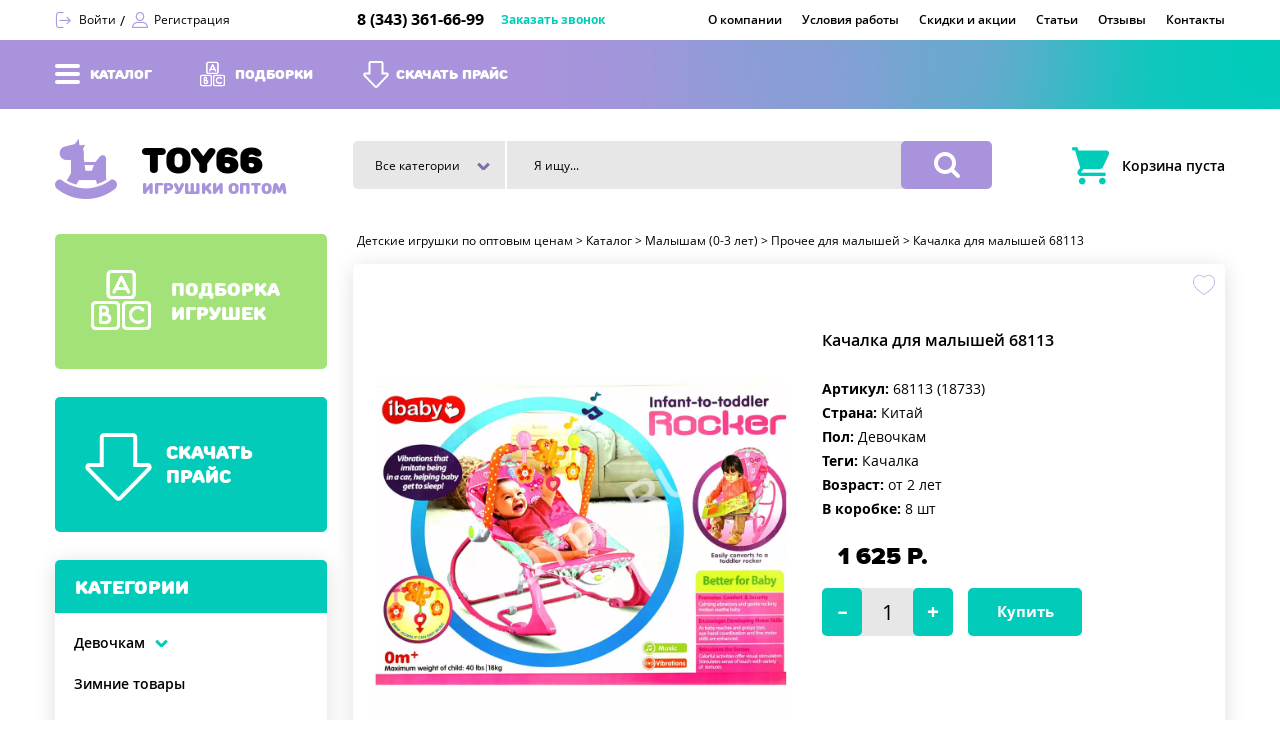

--- FILE ---
content_type: text/html; charset=UTF-8
request_url: https://toy66.ru/product/kachalka-dlya-malyshej-68113/
body_size: 21144
content:
	<!doctype html>
	<html lang="ru">
	<head>
			<meta charset="utf-8">
			<meta name="format-detection" content="telephone=no">
			<meta name="viewport" content="width=device-width, initial-scale=1.0, minimum-scale=1.0, maximum-scale=1.0, user-scalable=no">
								<meta name="keywords" content="купить Качалка для малышей 68113">
										<meta name="description" content="Качалка для малышей 68113 всего за 1625 руб.! Успевайте купить на выгодных условиях оптом и в розницу в интернет-магазине TOY66.RU!">
								<title>Качалка для малышей 68113 - Детские игрушки по оптовым ценам</title>

		<!-- All in One SEO 4.5.1.1 - aioseo.com -->
		<meta name="robots" content="max-image-preview:large" />
		<link rel="canonical" href="/product/kachalka-dlya-malyshej-68113/" />
		<meta name="generator" content="All in One SEO (AIOSEO) 4.5.1.1" />
		<meta property="og:locale" content="ru_RU" />
		<meta property="og:site_name" content="Детские игрушки по оптовым ценам - Детские игрушки по оптовым ценам от производителя" />
		<meta property="og:type" content="article" />
		<meta property="og:title" content="Качалка для малышей 68113 - Детские игрушки по оптовым ценам" />
		<meta property="og:url" content="https://toy66.ru/product/kachalka-dlya-malyshej-68113/" />
		<meta property="article:published_time" content="2023-09-10T11:05:53+00:00" />
		<meta property="article:modified_time" content="2023-09-10T12:36:14+00:00" />
		<meta name="twitter:card" content="summary_large_image" />
		<meta name="twitter:title" content="Качалка для малышей 68113 - Детские игрушки по оптовым ценам" />
		<script type="application/ld+json" class="aioseo-schema">
			{"@context":"https:\/\/schema.org","@graph":[{"@type":"BreadcrumbList","@id":"https:\/\/toy66.ru\/product\/kachalka-dlya-malyshej-68113\/#breadcrumblist","itemListElement":[{"@type":"ListItem","@id":"https:\/\/toy66.ru\/#listItem","position":1,"name":"\u0413\u043b\u0430\u0432\u043d\u0430\u044f \u0441\u0442\u0440\u0430\u043d\u0438\u0446\u0430","item":"https:\/\/toy66.ru\/","nextItem":"https:\/\/toy66.ru\/product\/kachalka-dlya-malyshej-68113\/#listItem"},{"@type":"ListItem","@id":"https:\/\/toy66.ru\/product\/kachalka-dlya-malyshej-68113\/#listItem","position":2,"name":"\u041a\u0430\u0447\u0430\u043b\u043a\u0430 \u0434\u043b\u044f \u043c\u0430\u043b\u044b\u0448\u0435\u0439 68113","previousItem":"https:\/\/toy66.ru\/#listItem"}]},{"@type":"ItemPage","@id":"https:\/\/toy66.ru\/product\/kachalka-dlya-malyshej-68113\/#itempage","url":"https:\/\/toy66.ru\/product\/kachalka-dlya-malyshej-68113\/","name":"\u041a\u0430\u0447\u0430\u043b\u043a\u0430 \u0434\u043b\u044f \u043c\u0430\u043b\u044b\u0448\u0435\u0439 68113 - \u0414\u0435\u0442\u0441\u043a\u0438\u0435 \u0438\u0433\u0440\u0443\u0448\u043a\u0438 \u043f\u043e \u043e\u043f\u0442\u043e\u0432\u044b\u043c \u0446\u0435\u043d\u0430\u043c","inLanguage":"ru-RU","isPartOf":{"@id":"https:\/\/toy66.ru\/#website"},"breadcrumb":{"@id":"https:\/\/toy66.ru\/product\/kachalka-dlya-malyshej-68113\/#breadcrumblist"},"author":{"@id":"https:\/\/toy66.ru\/author\/admin\/#author"},"creator":{"@id":"https:\/\/toy66.ru\/author\/admin\/#author"},"image":{"@type":"ImageObject","url":"https:\/\/toy66.ru\/wp-content\/uploads\/2023\/09\/68113-18733.jpg","@id":"https:\/\/toy66.ru\/product\/kachalka-dlya-malyshej-68113\/#mainImage","width":1500,"height":1500},"primaryImageOfPage":{"@id":"https:\/\/toy66.ru\/product\/kachalka-dlya-malyshej-68113\/#mainImage"},"datePublished":"2023-09-10T11:05:53+03:00","dateModified":"2023-09-10T12:36:14+03:00"},{"@type":"Organization","@id":"https:\/\/toy66.ru\/#organization","name":"\u0418\u0433\u0440\u0443\u0448\u043a\u0438 \u043e\u043f\u0442\u043e\u043c","url":"https:\/\/toy66.ru\/"},{"@type":"Person","@id":"https:\/\/toy66.ru\/author\/admin\/#author","url":"https:\/\/toy66.ru\/author\/admin\/","name":"admin","image":{"@type":"ImageObject","@id":"https:\/\/toy66.ru\/product\/kachalka-dlya-malyshej-68113\/#authorImage","url":"https:\/\/secure.gravatar.com\/avatar\/b30970363fa1209dbc52d8d6eed3fa70e887c923eb200c601a292986fd7b869b?s=96&d=mm&r=g","width":96,"height":96,"caption":"admin"}},{"@type":"WebSite","@id":"https:\/\/toy66.ru\/#website","url":"https:\/\/toy66.ru\/","name":"\u0418\u0433\u0440\u0443\u0448\u043a\u0438 \u043e\u043f\u0442\u043e\u043c","description":"\u0414\u0435\u0442\u0441\u043a\u0438\u0435 \u0438\u0433\u0440\u0443\u0448\u043a\u0438 \u043f\u043e \u043e\u043f\u0442\u043e\u0432\u044b\u043c \u0446\u0435\u043d\u0430\u043c \u043e\u0442 \u043f\u0440\u043e\u0438\u0437\u0432\u043e\u0434\u0438\u0442\u0435\u043b\u044f","inLanguage":"ru-RU","publisher":{"@id":"https:\/\/toy66.ru\/#organization"}}]}
		</script>
		<!-- All in One SEO -->

<link rel="alternate" title="oEmbed (JSON)" type="application/json+oembed" href="/wp-json/oembed/1.0/embed?url=https%3A%2F%2Ftoy66.ru%2Fproduct%2Fkachalka-dlya-malyshej-68113%2F" />
<link rel="alternate" title="oEmbed (XML)" type="text/xml+oembed" href="/wp-json/oembed/1.0/embed?url=https%3A%2F%2Ftoy66.ru%2Fproduct%2Fkachalka-dlya-malyshej-68113%2F&#038;format=xml" />
<style id='wp-img-auto-sizes-contain-inline-css' type='text/css'>
img:is([sizes=auto i],[sizes^="auto," i]){contain-intrinsic-size:3000px 1500px}
/*# sourceURL=wp-img-auto-sizes-contain-inline-css */
</style>
<style id='wp-emoji-styles-inline-css' type='text/css'>

	img.wp-smiley, img.emoji {
		display: inline !important;
		border: none !important;
		box-shadow: none !important;
		height: 1em !important;
		width: 1em !important;
		margin: 0 0.07em !important;
		vertical-align: -0.1em !important;
		background: none !important;
		padding: 0 !important;
	}
/*# sourceURL=wp-emoji-styles-inline-css */
</style>
<style id='wp-block-library-inline-css' type='text/css'>
:root{--wp-block-synced-color:#7a00df;--wp-block-synced-color--rgb:122,0,223;--wp-bound-block-color:var(--wp-block-synced-color);--wp-editor-canvas-background:#ddd;--wp-admin-theme-color:#007cba;--wp-admin-theme-color--rgb:0,124,186;--wp-admin-theme-color-darker-10:#006ba1;--wp-admin-theme-color-darker-10--rgb:0,107,160.5;--wp-admin-theme-color-darker-20:#005a87;--wp-admin-theme-color-darker-20--rgb:0,90,135;--wp-admin-border-width-focus:2px}@media (min-resolution:192dpi){:root{--wp-admin-border-width-focus:1.5px}}.wp-element-button{cursor:pointer}:root .has-very-light-gray-background-color{background-color:#eee}:root .has-very-dark-gray-background-color{background-color:#313131}:root .has-very-light-gray-color{color:#eee}:root .has-very-dark-gray-color{color:#313131}:root .has-vivid-green-cyan-to-vivid-cyan-blue-gradient-background{background:linear-gradient(135deg,#00d084,#0693e3)}:root .has-purple-crush-gradient-background{background:linear-gradient(135deg,#34e2e4,#4721fb 50%,#ab1dfe)}:root .has-hazy-dawn-gradient-background{background:linear-gradient(135deg,#faaca8,#dad0ec)}:root .has-subdued-olive-gradient-background{background:linear-gradient(135deg,#fafae1,#67a671)}:root .has-atomic-cream-gradient-background{background:linear-gradient(135deg,#fdd79a,#004a59)}:root .has-nightshade-gradient-background{background:linear-gradient(135deg,#330968,#31cdcf)}:root .has-midnight-gradient-background{background:linear-gradient(135deg,#020381,#2874fc)}:root{--wp--preset--font-size--normal:16px;--wp--preset--font-size--huge:42px}.has-regular-font-size{font-size:1em}.has-larger-font-size{font-size:2.625em}.has-normal-font-size{font-size:var(--wp--preset--font-size--normal)}.has-huge-font-size{font-size:var(--wp--preset--font-size--huge)}.has-text-align-center{text-align:center}.has-text-align-left{text-align:left}.has-text-align-right{text-align:right}.has-fit-text{white-space:nowrap!important}#end-resizable-editor-section{display:none}.aligncenter{clear:both}.items-justified-left{justify-content:flex-start}.items-justified-center{justify-content:center}.items-justified-right{justify-content:flex-end}.items-justified-space-between{justify-content:space-between}.screen-reader-text{border:0;clip-path:inset(50%);height:1px;margin:-1px;overflow:hidden;padding:0;position:absolute;width:1px;word-wrap:normal!important}.screen-reader-text:focus{background-color:#ddd;clip-path:none;color:#444;display:block;font-size:1em;height:auto;left:5px;line-height:normal;padding:15px 23px 14px;text-decoration:none;top:5px;width:auto;z-index:100000}html :where(.has-border-color){border-style:solid}html :where([style*=border-top-color]){border-top-style:solid}html :where([style*=border-right-color]){border-right-style:solid}html :where([style*=border-bottom-color]){border-bottom-style:solid}html :where([style*=border-left-color]){border-left-style:solid}html :where([style*=border-width]){border-style:solid}html :where([style*=border-top-width]){border-top-style:solid}html :where([style*=border-right-width]){border-right-style:solid}html :where([style*=border-bottom-width]){border-bottom-style:solid}html :where([style*=border-left-width]){border-left-style:solid}html :where(img[class*=wp-image-]){height:auto;max-width:100%}:where(figure){margin:0 0 1em}html :where(.is-position-sticky){--wp-admin--admin-bar--position-offset:var(--wp-admin--admin-bar--height,0px)}@media screen and (max-width:600px){html :where(.is-position-sticky){--wp-admin--admin-bar--position-offset:0px}}

/*# sourceURL=wp-block-library-inline-css */
</style>
<style id='classic-theme-styles-inline-css' type='text/css'>
/*! This file is auto-generated */
.wp-block-button__link{color:#fff;background-color:#32373c;border-radius:9999px;box-shadow:none;text-decoration:none;padding:calc(.667em + 2px) calc(1.333em + 2px);font-size:1.125em}.wp-block-file__button{background:#32373c;color:#fff;text-decoration:none}
/*# sourceURL=/wp-includes/css/classic-themes.min.css */
</style>
<link rel='preload' as='style'  id='contact-form-7-css' href='https://toy66.ru/wp-content/plugins/contact-form-7/includes/css/styles.css?ver=5.1.9' type='text/css' media='all' />

 <link rel='stylesheet' id='contact-form-7-css' href='https://toy66.ru/wp-content/plugins/contact-form-7/includes/css/styles.css?ver=5.1.9' type='text/css' media='all' />
<link rel='preload' as='style'  id='spt-style-css' href='https://toy66.ru/wp-content/themes/sptoys/css/style.min.css?cache=408a5f84bf3bb5b0b3fbd316d1cb4670&#038;ver=6.9' type='text/css' media='all' />

 <link rel='stylesheet' id='spt-style-css' href='https://toy66.ru/wp-content/themes/sptoys/css/style.min.css?cache=408a5f84bf3bb5b0b3fbd316d1cb4670&#038;ver=6.9' type='text/css' media='all' />
<link rel='preload' as='style'  id='spt-main-css' href='https://toy66.ru/wp-content/themes/sptoys/css/main.min.css?v=2&#038;ver=6.9' type='text/css' media='all' />

 <link rel='stylesheet' id='spt-main-css' href='https://toy66.ru/wp-content/themes/sptoys/css/main.min.css?v=2&#038;ver=6.9' type='text/css' media='all' />
<link rel="https://api.w.org/" href="/wp-json/" /><link rel="alternate" title="JSON" type="application/json" href="/wp-json/wp/v2/product/54376" /><link rel="EditURI" type="application/rsd+xml" title="RSD" href="/xmlrpc.php?rsd" />
<meta name="generator" content="WordPress 6.9" />
<link rel='shortlink' href='https://toy66.ru/?p=54376' />
<link rel="icon" href="/wp-content/uploads/2020/11/cropped-LOGO-1-32x32.png" sizes="32x32" />
<link rel="icon" href="/wp-content/uploads/2020/11/cropped-LOGO-1-192x192.png" sizes="192x192" />
<link rel="apple-touch-icon" href="/wp-content/uploads/2020/11/cropped-LOGO-1-180x180.png" />
<meta name="msapplication-TileImage" content="https://toy66.ru/wp-content/uploads/2020/11/cropped-LOGO-1-270x270.png" />
			<!--[if lt IE 9]><script src="/wp-content/themes/sptoys/js/html5.min.js"></script><![endif]-->
			<!-- Yandex.Metrika counter -->
			<script type="text/javascript" >
			   (function(m,e,t,r,i,k,a){m[i]=m[i]||function(){(m[i].a=m[i].a||[]).push(arguments)};
			   m[i].l=1*new Date();
			   for (var j = 0; j < document.scripts.length; j++) {if (document.scripts[j].src === r) { return; }}
			   k=e.createElement(t),a=e.getElementsByTagName(t)[0],k.async=1,k.src=r,a.parentNode.insertBefore(k,a)})
			   (window, document, "script", "https://mc.yandex.ru/metrika/tag.js", "ym");
			
			   ym(93512286, "init", {
			        clickmap:true,
			        trackLinks:true,
			        accurateTrackBounce:true,
			        ecommerce:"dataLayer"
			   });
			</script>
			<noscript><div><img src="https://mc.yandex.ru/watch/93512286" style="position:absolute; left:-9999px;" alt="" /></div></noscript>
			<!-- /Yandex.Metrika counter -->
			<link rel="preload" as="image" href="/wp-content/themes/sptoys/img/header-fix-3.png" />
			<link rel="preload" as="image" href="/wp-content/themes/sptoys/img/header-fix-1.png" />
			<link rel="preload" as="image" href="/wp-content/themes/sptoys/img/sprite.png" />
			<link rel="preload" href="/wp-content/themes/sptoys/fonts/icomoon.ttf" as="font" type="font/ttf" crossorigin />
	</head>
	<body class="loaded">
	
			<div class="main-wrapper">
					<!-- BEGIN HEADER -->
					<header class="header">
						<!-- BEGIN HEADER TOP -->
				<div class="header-top wrapper">
					<div class="header-top__cols">
						<div class="header-top__left">
							<div class="header-login">
																<div class="header-login__item">
									<a class="header-login__link header-login__link_icon-3" href="/avtorizaciya/?type=login">Войти</a>
								</div>
								<div class="header-login__item">
									<a class="header-login__link header-login__link_icon-4" href="/avtorizaciya/?type=reg">Регистрация</a>
								</div>
															</div>
						</div>
						<div class="header-top__center">
							<div class="header-contacts">
								<div class="header-contacts__item">
									<a class="header-contacts__number" href="tel:83433616699">8 (343) 361-66-99</a>
								</div>
								<div class="header-contacts__item">
									<a class="header-contacts__link" href="#call-request" data-fancybox><span>Заказать звонок</span></a>
								</div>
							</div>
						</div>
						<div class="header-top__right">
							<nav class="header-nav js-nav-wrap" itemscope="" itemtype="http://schema.org/SiteNavigationElement">
								<a class="header-nav__button js-nav-open" href="javascript:void(0);" itemprop="url"><span>Меню</span></a>
								<ul id="menu-verhnee-menju" class="header-nav__list js-nav-hide"><li id="menu-item-25" class="menu-item menu-item-type-post_type menu-item-object-page menu-item-25 header-nav__item"><a href="/o-kompanii/" class="header-nav__link"><span>О компании</span></a></li>
<li id="menu-item-23" class="menu-item menu-item-type-post_type menu-item-object-page menu-item-23 header-nav__item"><a href="/usloviya-raboty/" class="header-nav__link"><span>Условия работы</span></a></li>
<li id="menu-item-27" class="menu-item menu-item-type-post_type menu-item-object-page menu-item-27 header-nav__item"><a href="/skidki-i-akcii/" class="header-nav__link"><span>Скидки и акции</span></a></li>
<li id="menu-item-26034" class="menu-item menu-item-type-taxonomy menu-item-object-category menu-item-26034 header-nav__item"><a href="/category/stati/" class="header-nav__link"><span>Статьи</span></a></li>
<li id="menu-item-26" class="menu-item menu-item-type-post_type menu-item-object-page menu-item-26 header-nav__item"><a href="/otzyvy/" class="header-nav__link"><span>Отзывы</span></a></li>
<li id="menu-item-24" class="menu-item menu-item-type-post_type menu-item-object-page menu-item-24 header-nav__item"><a href="/kontakty/" class="header-nav__link"><span>Контакты</span></a></li>
</ul>							</nav>
						</div>
					</div>
				</div>
				<!-- HEADER TOP END -->
	
				<!-- BEGIN HEADER CENTER -->
				<div class="header-center">
					<div class="header-center__main wrapper js-nav-wrap">
						<div class="header-center__cols">
							<div class="header-center__left">
								<a class="icon-button icon-button_1 icon-button_mob js-nav-open" href="javascript:void(0);"><span>Каталог</span></a>
								<a class="icon-button icon-button_1" href="/katalog/"><span>Каталог</span></a>
								<a class="icon-button icon-button_2" href="/podborki/"><span>Подборки</span></a>
								<a class="icon-button icon-button_3" download href="/wp-content/uploads/2022/03/Price_toy66ru.xlsx"><span>Скачать прайс</span></a>
							</div>
							<div class="header-center__right">
															</div>
						</div>
						<aside class="mob-catalog js-nav-hide">
							<div class="mob-catalog__scroll">
																<ul class="side-nav">
																						<li class="side-nav__item js-slide">
														<a class="side-nav__link js-slide-button" href="/product-category/devochkam/">
															<span class="side-nav__icon">Девочкам</span>
														</a>
														<div class="side-hide js-slide-hide">
															<ul class="side-hide__list js-nav-max">
																																	<li class="side-hide__item">
																		<a class="side-hide__link" href="/product-category/devochkam/aksessuary/">Аксессуары</a>
																	</li>
																																	<li class="side-hide__item">
																		<a class="side-hide__link" href="/product-category/devochkam/domiki/">Домики</a>
																	</li>
																																	<li class="side-hide__item">
																		<a class="side-hide__link" href="/product-category/devochkam/igry-dlya-devochek/">Игры для девочек</a>
																	</li>
																																	<li class="side-hide__item">
																		<a class="side-hide__link" href="/product-category/devochkam/kosmetichki/">Косметички</a>
																	</li>
																																	<li class="side-hide__item">
																		<a class="side-hide__link" href="/product-category/devochkam/koshelki-i-sumki/">Кошельки и сумки</a>
																	</li>
																															</ul>
														</div>
													</li>
																										<li class="side-nav__item">
														<a class="side-nav__link" href="/product-category/zimnie-tovary/">Зимние товары</a>
													</li>
																										<li class="side-nav__item">
														<a class="side-nav__link" href="/product-category/igrushki-iz-dereva/">Игрушки из дерева</a>
													</li>
																										<li class="side-nav__item js-slide">
														<a class="side-nav__link js-slide-button" href="/product-category/konstruktory/">
															<span class="side-nav__icon">Конструкторы</span>
														</a>
														<div class="side-hide js-slide-hide">
															<ul class="side-hide__list js-nav-max">
																																	<li class="side-hide__item">
																		<a class="side-hide__link" href="/product-category/konstruktory/armiya/">Армия</a>
																	</li>
																																	<li class="side-hide__item">
																		<a class="side-hide__link" href="/product-category/konstruktory/banchems/">Банчемс</a>
																	</li>
																																	<li class="side-hide__item">
																		<a class="side-hide__link" href="/product-category/konstruktory/bionikl/">Бионикл</a>
																	</li>
																																	<li class="side-hide__item">
																		<a class="side-hide__link" href="/product-category/konstruktory/bolshie-detali/">Большие детали</a>
																	</li>
																																	<li class="side-hide__item">
																		<a class="side-hide__link" href="/product-category/konstruktory/gorod/">Город</a>
																	</li>
																																	<li class="side-hide__item">
																		<a class="side-hide__link" href="/product-category/konstruktory/dinozavry-i-drakony/">Динозавры и драконы</a>
																	</li>
																																	<li class="side-hide__item">
																		<a class="side-hide__link" href="/product-category/konstruktory/drugie-konstruktory/">Другие конструкторы</a>
																	</li>
																																	<li class="side-hide__item">
																		<a class="side-hide__link" href="/product-category/konstruktory/zvjozdnye-vojny-konstruktory/">Звёздные войны</a>
																	</li>
																																	<li class="side-hide__item">
																		<a class="side-hide__link" href="/product-category/konstruktory/zdaniya-konstruktory/">Здания</a>
																	</li>
																																	<li class="side-hide__item">
																		<a class="side-hide__link" href="/product-category/konstruktory/ideas-konstruktory/">Идеи</a>
																	</li>
																																	<li class="side-hide__item">
																		<a class="side-hide__link" href="/product-category/konstruktory/iz-naduvnyh-sharov/">Из надувных шаров</a>
																	</li>
																																	<li class="side-hide__item">
																		<a class="side-hide__link" href="/product-category/konstruktory/konstruktory-among/">Конструкторы Амонг</a>
																	</li>
																																	<li class="side-hide__item">
																		<a class="side-hide__link" href="/product-category/konstruktory/magicheskij-mir/">Магический мир</a>
																	</li>
																																	<li class="side-hide__item">
																		<a class="side-hide__link" href="/product-category/konstruktory/magnitnye-konstruktory/">Магнитные</a>
																	</li>
																																	<li class="side-hide__item">
																		<a class="side-hide__link" href="/product-category/konstruktory/majnkraft-konstruktory/">Майнкрафт</a>
																	</li>
																																	<li class="side-hide__item">
																		<a class="side-hide__link" href="/product-category/konstruktory/na-prisoskah-konstruktory/">На присосках</a>
																	</li>
																																	<li class="side-hide__item">
																		<a class="side-hide__link" href="/product-category/konstruktory/nekso-najts-konstruktory/">Нексо Найтс</a>
																	</li>
																																	<li class="side-hide__item">
																		<a class="side-hide__link" href="/product-category/konstruktory/nindzyago-konstruktory/">Ниндзяго</a>
																	</li>
																																	<li class="side-hide__item">
																		<a class="side-hide__link" href="/product-category/konstruktory/super-geroi-konstruktory/">Супер-герои</a>
																	</li>
																																	<li class="side-hide__item">
																		<a class="side-hide__link" href="/product-category/konstruktory/tehnika-konstruktory/">Техника</a>
																	</li>
																																	<li class="side-hide__item">
																		<a class="side-hide__link" href="/product-category/konstruktory/fanni-briks/">Фанни Брикс</a>
																	</li>
																																	<li class="side-hide__item">
																		<a class="side-hide__link" href="/product-category/konstruktory/frends-i-dr-konstruktory/">Френдс и др</a>
																	</li>
																															</ul>
														</div>
													</li>
																										<li class="side-nav__item js-slide">
														<a class="side-nav__link js-slide-button" href="/product-category/kukly/">
															<span class="side-nav__icon">Куклы</span>
														</a>
														<div class="side-hide js-slide-hide">
															<ul class="side-hide__list js-nav-max">
																																	<li class="side-hide__item">
																		<a class="side-hide__link" href="/product-category/kukly/interaktivnye-kukly/">Интерактивные куклы</a>
																	</li>
																																	<li class="side-hide__item">
																		<a class="side-hide__link" href="/product-category/kukly/kukly-barbi/">Куклы Барби</a>
																	</li>
																																	<li class="side-hide__item">
																		<a class="side-hide__link" href="/product-category/kukly/kukly-v-boksah/">Куклы в боксах</a>
																	</li>
																																	<li class="side-hide__item">
																		<a class="side-hide__link" href="/product-category/kukly/kukly-monstr/">Куклы Монстр</a>
																	</li>
																																	<li class="side-hide__item">
																		<a class="side-hide__link" href="/product-category/kukly/kukly-princessy/">Куклы Принцессы</a>
																	</li>
																																	<li class="side-hide__item">
																		<a class="side-hide__link" href="/product-category/kukly/kukly-pupsy/">Куклы Пупсы</a>
																	</li>
																																	<li class="side-hide__item">
																		<a class="side-hide__link" href="/product-category/kukly/kukly-rusalki/">Куклы Русалки</a>
																	</li>
																																	<li class="side-hide__item">
																		<a class="side-hide__link" href="/product-category/kukly/kukly-holodnoe-serdce/">Куклы Холодное сердце</a>
																	</li>
																																	<li class="side-hide__item">
																		<a class="side-hide__link" href="/product-category/kukly/kukolka-v-share/">Куколка в шаре</a>
																	</li>
																																	<li class="side-hide__item">
																		<a class="side-hide__link" href="/product-category/kukly/prochie-kukly/">Прочие куклы</a>
																	</li>
																																	<li class="side-hide__item">
																		<a class="side-hide__link" href="/product-category/kukly/sladkaya-milashka/">Сладкая милашка</a>
																	</li>
																															</ul>
														</div>
													</li>
																										<li class="side-nav__item js-slide">
														<a class="side-nav__link js-slide-button" href="/product-category/letnie-tovary/">
															<span class="side-nav__icon">Летние товары</span>
														</a>
														<div class="side-hide js-slide-hide">
															<ul class="side-hide__list js-nav-max">
																																	<li class="side-hide__item">
																		<a class="side-hide__link" href="/product-category/letnie-tovary/vertushki/">Вертушки</a>
																	</li>
																																	<li class="side-hide__item">
																		<a class="side-hide__link" href="/product-category/letnie-tovary/vodyanoe-oruzhie/">Водяное оружие</a>
																	</li>
																																	<li class="side-hide__item">
																		<a class="side-hide__link" href="/product-category/letnie-tovary/igrushki-dlya-pesochnicy/">Игрушки для песочницы</a>
																	</li>
																																	<li class="side-hide__item">
																		<a class="side-hide__link" href="/product-category/letnie-tovary/krugi-i-zhilety/">Круги и жилеты</a>
																	</li>
																																	<li class="side-hide__item">
																		<a class="side-hide__link" href="/product-category/letnie-tovary/mylnye-puzyri/">Мыльные пузыри</a>
																	</li>
																																	<li class="side-hide__item">
																		<a class="side-hide__link" href="/product-category/letnie-tovary/prochie-letnie-tovary/">Прочие летние товары</a>
																	</li>
																																	<li class="side-hide__item">
																		<a class="side-hide__link" href="/product-category/letnie-tovary/samokaty/">Самокаты</a>
																	</li>
																															</ul>
														</div>
													</li>
																										<li class="side-nav__item js-slide">
														<a class="side-nav__link js-slide-button" href="/product-category/malysham-0-3-let/">
															<span class="side-nav__icon">Малышам (0-3 лет)</span>
														</a>
														<div class="side-hide js-slide-hide">
															<ul class="side-hide__list js-nav-max">
																																	<li class="side-hide__item">
																		<a class="side-hide__link" href="/product-category/malysham-0-3-let/kovriki/">Коврики</a>
																	</li>
																																	<li class="side-hide__item">
																		<a class="side-hide__link" href="/product-category/malysham-0-3-let/mobili/">Мобили</a>
																	</li>
																																	<li class="side-hide__item">
																		<a class="side-hide__link" href="/product-category/malysham-0-3-let/pishhalki/">Пищалки</a>
																	</li>
																																	<li class="side-hide__item">
																		<a class="side-hide__link" href="/product-category/malysham-0-3-let/pogremushki/">Погремушки</a>
																	</li>
																																	<li class="side-hide__item">
																		<a class="side-hide__link" href="/product-category/malysham-0-3-let/prochee-dlya-malyshej/">Прочее для малышей</a>
																	</li>
																																	<li class="side-hide__item">
																		<a class="side-hide__link" href="/product-category/malysham-0-3-let/razvivajushhie-igrushki/">Развивающие игрушки</a>
																	</li>
																															</ul>
														</div>
													</li>
																										<li class="side-nav__item js-slide">
														<a class="side-nav__link js-slide-button" href="/product-category/malchikam/">
															<span class="side-nav__icon">Мальчикам</span>
														</a>
														<div class="side-hide js-slide-hide">
															<ul class="side-hide__list js-nav-max">
																																	<li class="side-hide__item">
																		<a class="side-hide__link" href="/product-category/malchikam/bakugan/">Бакуган</a>
																	</li>
																																	<li class="side-hide__item">
																		<a class="side-hide__link" href="/product-category/malchikam/bejblejd/">Бейблейд</a>
																	</li>
																																	<li class="side-hide__item">
																		<a class="side-hide__link" href="/product-category/malchikam/dikie-mashinki/">Дикие машинки</a>
																	</li>
																																	<li class="side-hide__item">
																		<a class="side-hide__link" href="/product-category/malchikam/igrushechnoe-oruzhie/">Игрушечное оружие</a>
																	</li>
																																	<li class="side-hide__item">
																		<a class="side-hide__link" href="/product-category/malchikam/igry-dlya-malchikov/">Игры для мальчиков</a>
																	</li>
																																	<li class="side-hide__item">
																		<a class="side-hide__link" href="/product-category/malchikam/mashinki/">Машинки</a>
																	</li>
																																	<li class="side-hide__item">
																		<a class="side-hide__link" href="/product-category/malchikam/roboty-transformery/">Роботы трансформеры</a>
																	</li>
																																	<li class="side-hide__item">
																		<a class="side-hide__link" href="/product-category/malchikam/treki-i-parkovki/">Треки и парковки</a>
																	</li>
																																	<li class="side-hide__item">
																		<a class="side-hide__link" href="/product-category/malchikam/fingery/">Фингеры</a>
																	</li>
																																	<li class="side-hide__item">
																		<a class="side-hide__link" href="/product-category/malchikam/hot-vils/">Хот Вилс</a>
																	</li>
																															</ul>
														</div>
													</li>
																										<li class="side-nav__item">
														<a class="side-nav__link" href="/product-category/mebel-i-hranenie/">Мебель и хранение</a>
													</li>
																										<li class="side-nav__item js-slide">
														<a class="side-nav__link js-slide-button" href="/product-category/mult-geroi/">
															<span class="side-nav__icon">Мульт-герои</span>
														</a>
														<div class="side-hide js-slide-hide">
															<ul class="side-hide__list js-nav-max">
																																	<li class="side-hide__item">
																		<a class="side-hide__link" href="/product-category/mult-geroi/among/">Амонг</a>
																	</li>
																																	<li class="side-hide__item">
																		<a class="side-hide__link" href="/product-category/mult-geroi/anime/">Аниме</a>
																	</li>
																																	<li class="side-hide__item">
																		<a class="side-hide__link" href="/product-category/mult-geroi/bozhja-korovka-i-kot/">Божья коровка и кот</a>
																	</li>
																																	<li class="side-hide__item">
																		<a class="side-hide__link" href="/product-category/mult-geroi/v-boksah/">В боксах</a>
																	</li>
																																	<li class="side-hide__item">
																		<a class="side-hide__link" href="/product-category/mult-geroi/veselye-zhivotnye/">Веселые животные</a>
																	</li>
																																	<li class="side-hide__item">
																		<a class="side-hide__link" href="/product-category/mult-geroi/vspysh/">Вспыш</a>
																	</li>
																																	<li class="side-hide__item">
																		<a class="side-hide__link" href="/product-category/mult-geroi/dinozavry/">Динозавры</a>
																	</li>
																																	<li class="side-hide__item">
																		<a class="side-hide__link" href="/product-category/mult-geroi/edinorog-pupsi/">Единорог пупси</a>
																	</li>
																																	<li class="side-hide__item">
																		<a class="side-hide__link" href="/product-category/mult-geroi/kotenok-v-moloke/">Котенок в молоке</a>
																	</li>
																																	<li class="side-hide__item">
																		<a class="side-hide__link" href="/product-category/mult-geroi/kukla-keks/">Кукла кекс</a>
																	</li>
																																	<li class="side-hide__item">
																		<a class="side-hide__link" href="/product-category/mult-geroi/na-blisterah/">На блистерах</a>
																	</li>
																																	<li class="side-hide__item">
																		<a class="side-hide__link" href="/product-category/mult-geroi/patrul/">Патруль</a>
																	</li>
																																	<li class="side-hide__item">
																		<a class="side-hide__link" href="/product-category/mult-geroi/poni/">Пони</a>
																	</li>
																																	<li class="side-hide__item">
																		<a class="side-hide__link" href="/product-category/mult-geroi/prochie-figurki/">Прочие фигурки</a>
																	</li>
																																	<li class="side-hide__item">
																		<a class="side-hide__link" href="/product-category/mult-geroi/pyat-nochej-s-freddi/">Пять ночей с Фредди</a>
																	</li>
																																	<li class="side-hide__item">
																		<a class="side-hide__link" href="/product-category/mult-geroi/roblok/">Роблок</a>
																	</li>
																																	<li class="side-hide__item">
																		<a class="side-hide__link" href="/product-category/mult-geroi/roboty-poezda/">Роботы Поезда</a>
																	</li>
																																	<li class="side-hide__item">
																		<a class="side-hide__link" href="/product-category/mult-geroi/sonik/">Соник</a>
																	</li>
																																	<li class="side-hide__item">
																		<a class="side-hide__link" href="/product-category/mult-geroi/super-geroi/">Супер-герои</a>
																	</li>
																																	<li class="side-hide__item">
																		<a class="side-hide__link" href="/product-category/mult-geroi/schastlivaya-semya/">Счастливая семья</a>
																	</li>
																																	<li class="side-hide__item">
																		<a class="side-hide__link" href="/product-category/mult-geroi/tachki/">Тачки</a>
																	</li>
																																	<li class="side-hide__item">
																		<a class="side-hide__link" href="/product-category/mult-geroi/hetchimals/">Хэтчималс</a>
																	</li>
																																	<li class="side-hide__item">
																		<a class="side-hide__link" href="/product-category/mult-geroi/cherepashki-nindzya/">Черепашки ниндзя</a>
																	</li>
																																	<li class="side-hide__item">
																		<a class="side-hide__link" href="/product-category/mult-geroi/enchantimals/">Энчантималс</a>
																	</li>
																															</ul>
														</div>
													</li>
																										<li class="side-nav__item">
														<a class="side-nav__link" href="/product-category/myagkie-igrushki/">Мягкие игрушки</a>
													</li>
																										<li class="side-nav__item">
														<a class="side-nav__link" href="/product-category/sportivnye-tovary/">Спортивные товары</a>
													</li>
																										<li class="side-nav__item js-slide">
														<a class="side-nav__link js-slide-button" href="/product-category/tvorchestvo/">
															<span class="side-nav__icon">Творчество</span>
														</a>
														<div class="side-hide js-slide-hide">
															<ul class="side-hide__list js-nav-max">
																																	<li class="side-hide__item">
																		<a class="side-hide__link" href="/product-category/tvorchestvo/3d-ruchki/">3D ручки</a>
																	</li>
																																	<li class="side-hide__item">
																		<a class="side-hide__link" href="/product-category/tvorchestvo/breloki/">Брелоки</a>
																	</li>
																																	<li class="side-hide__item">
																		<a class="side-hide__link" href="/product-category/tvorchestvo/doski-dlya-risovaniya/">Доски для рисования</a>
																	</li>
																																	<li class="side-hide__item">
																		<a class="side-hide__link" href="/product-category/tvorchestvo/igrushki-v-boksah/">Игрушки в боксах</a>
																	</li>
																																	<li class="side-hide__item">
																		<a class="side-hide__link" href="/product-category/tvorchestvo/igrushki-na-blistere/">Игрушки на блистере</a>
																	</li>
																																	<li class="side-hide__item">
																		<a class="side-hide__link" href="/product-category/tvorchestvo/mozaika/">Мозаика</a>
																	</li>
																																	<li class="side-hide__item">
																		<a class="side-hide__link" href="/product-category/tvorchestvo/nabory-dlya-lepki/">Наборы для лепки</a>
																	</li>
																																	<li class="side-hide__item">
																		<a class="side-hide__link" href="/product-category/tvorchestvo/nabory-dlya-pleteniya/">Наборы для плетения</a>
																	</li>
																																	<li class="side-hide__item">
																		<a class="side-hide__link" href="/product-category/tvorchestvo/nabory-dlya-tvorchestva/">Наборы для творчества</a>
																	</li>
																																	<li class="side-hide__item">
																		<a class="side-hide__link" href="/product-category/tvorchestvo/pazly-i-mozaika/">Пазлы и мозаика</a>
																	</li>
																																	<li class="side-hide__item">
																		<a class="side-hide__link" href="/product-category/tvorchestvo/prochee/">Прочее</a>
																	</li>
																																	<li class="side-hide__item">
																		<a class="side-hide__link" href="/product-category/tvorchestvo/raskraski/">Раскраски</a>
																	</li>
																															</ul>
														</div>
													</li>
																										<li class="side-nav__item">
														<a class="side-nav__link" href="/product-category/tovary-dlya-prazdnikov/">Товары для праздников</a>
													</li>
																										<li class="side-nav__item js-slide">
														<a class="side-nav__link js-slide-button" href="/product-category/uvlekatelnye-igrushki/">
															<span class="side-nav__icon">Увлекательные игрушки</span>
														</a>
														<div class="side-hide js-slide-hide">
															<ul class="side-hide__list js-nav-max">
																																	<li class="side-hide__item">
																		<a class="side-hide__link" href="/product-category/uvlekatelnye-igrushki/golovolomki/">Головоломки</a>
																	</li>
																																	<li class="side-hide__item">
																		<a class="side-hide__link" href="/product-category/uvlekatelnye-igrushki/igrushki-antistress/">Игрушки - антистресс</a>
																	</li>
																																	<li class="side-hide__item">
																		<a class="side-hide__link" href="/product-category/uvlekatelnye-igrushki/muzykalnye-instrumenty/">Музыкальные инструменты</a>
																	</li>
																																	<li class="side-hide__item">
																		<a class="side-hide__link" href="/product-category/uvlekatelnye-igrushki/nastolnye-igry/">Настольные игры</a>
																	</li>
																																	<li class="side-hide__item">
																		<a class="side-hide__link" href="/product-category/uvlekatelnye-igrushki/palatki-i-suhoj-bassejn/">Палатки и сухой бассейн</a>
																	</li>
																																	<li class="side-hide__item">
																		<a class="side-hide__link" href="/product-category/uvlekatelnye-igrushki/pruzhinki/">Пружинки</a>
																	</li>
																																	<li class="side-hide__item">
																		<a class="side-hide__link" href="/product-category/uvlekatelnye-igrushki/sejfy-i-kopilki/">Сейфы и копилки</a>
																	</li>
																																	<li class="side-hide__item">
																		<a class="side-hide__link" href="/product-category/uvlekatelnye-igrushki/skvishi/">Сквиши</a>
																	</li>
																																	<li class="side-hide__item">
																		<a class="side-hide__link" href="/product-category/uvlekatelnye-igrushki/slaimy/">Слаймы</a>
																	</li>
																															</ul>
														</div>
													</li>
																										<li class="side-nav__item js-slide">
														<a class="side-nav__link js-slide-button" href="/product-category/elektronika/">
															<span class="side-nav__icon">Электроника</span>
														</a>
														<div class="side-hide js-slide-hide">
															<ul class="side-hide__list js-nav-max">
																																	<li class="side-hide__item">
																		<a class="side-hide__link" href="/product-category/elektronika/drugaya-electronica/">Другая электроника</a>
																	</li>
																																	<li class="side-hide__item">
																		<a class="side-hide__link" href="/product-category/elektronika/igrushki-na-pu/">Игрушки на ПУ</a>
																	</li>
																																	<li class="side-hide__item">
																		<a class="side-hide__link" href="/product-category/elektronika/interaktivnye-igrushki/">Интерактивные игрушки</a>
																	</li>
																																	<li class="side-hide__item">
																		<a class="side-hide__link" href="/product-category/elektronika/svetilniki/">Светильники</a>
																	</li>
																																	<li class="side-hide__item">
																		<a class="side-hide__link" href="/product-category/elektronika/telefony-i-planshety/">Телефоны и планшеты</a>
																	</li>
																																	<li class="side-hide__item">
																		<a class="side-hide__link" href="/product-category/elektronika/fonariki-i-lazery/">Фонарики и лазеры</a>
																	</li>
																																	<li class="side-hide__item">
																		<a class="side-hide__link" href="/product-category/elektronika/fotoapparaty/">Фотоаппараты</a>
																	</li>
																																	<li class="side-hide__item">
																		<a class="side-hide__link" href="/product-category/elektronika/chasy/">Часы</a>
																	</li>
																															</ul>
														</div>
													</li>
																					</ul>
							</div>
						</aside>
					</div>
				</div>
				<!-- HEADER CENTER END -->
	
				<!-- BEGIN HEADER BOTTOM -->
				<div class="header-bottom wrapper">
					<div class="header-bottom__left">
						<a title="sptoys" class="header-logo" href="/">
							<span class="header-logo__text-1">TOY66</span>
							<span class="header-logo__text-2">Игрушки оптом</span>
						</a>
					</div>
					<div class="header-bottom__right">
						<div class="header-flex">
							<div class="header-flex__left">
								<div class="header-form">
									<form method="get" action="https://toy66.ru/">
										<div class="header-form__cols">
											<div class="header-form__select">
												<div class="select select_1">
													<select class="js-formstyler" name="pc">
														<option value="-1" selected>Все категории</option>
																										<option value="1459">Девочкам</option>
																								<option value="1483">Зимние товары</option>
																								<option value="1481">Игрушки из дерева</option>
																								<option value="1464">Конструкторы</option>
																								<option value="1616">Куклы</option>
																								<option value="1400">Летние товары</option>
																								<option value="1415">Малышам (0-3 лет)</option>
																								<option value="1396">Мальчикам</option>
																								<option value="1932">Мебель и хранение</option>
																								<option value="1413">Мульт-герои</option>
																								<option value="1436">Мягкие игрушки</option>
																								<option value="1398">Спортивные товары</option>
																								<option value="1406">Творчество</option>
																								<option value="1854">Товары для праздников</option>
																								<option value="1798">Увлекательные игрушки</option>
																								<option value="1857">Электроника</option>
																									</select>
												</div>
											</div>
											<div class="header-form__search">
												<div class="header-search">
													<div class="header-search__left">
														<input class="header-search__input" type="text" placeholder="Я ищу..." name="s" required>
													</div>
													<div class="header-search__right">
														<button class="header-search__button" type="submit"></button>
													</div>
												</div>
											</div>
										</div>
									</form>
								</div>
							</div>
							<div class="header-flex__right">
								<a class="header-basket" href="/korzina/">
  <span class="header-basket__icon"><span></span></span>
  <span class="header-basket__text">Корзина пуста</span>
</a>
							</div>
						</div>
					</div>
				</div>
				<!-- HEADER BOTTOM END -->
	
					</header>
					<!-- HEADER END -->

	<!-- BEGIN MAIN -->
	<main class="main">

		<div class="wrapper">

			<div class="main-cols">

				<!-- BEGIN CONTENT -->
				<div class="main-cols__right">

					<div class="breadcrumbs" itemscope itemtype="http://schema.org/BreadcrumbList">
						<!-- Breadcrumb NavXT 6.4.0 -->
<span property="itemListElement" typeof="ListItem"><a property="item" typeof="WebPage" title="Перейти к Детские игрушки по оптовым ценам." href="https://toy66.ru" class="home" ><span property="name">Детские игрушки по оптовым ценам</span></a><meta property="position" content="1"></span> &gt; <span property="itemListElement" typeof="ListItem"><a property="item" typeof="WebPage" title="Перейти к Каталог." href="/katalog/" class="product-root post post-product" ><span property="name">Каталог</span></a><meta property="position" content="2"></span> &gt; <span property="itemListElement" typeof="ListItem"><a property="item" typeof="WebPage" title="Go to the Малышам (0-3 лет) Категория archives." href="/product-category/malysham-0-3-let/" class="taxonomy product_category" ><span property="name">Малышам (0-3 лет)</span></a><meta property="position" content="3"></span> &gt; <span property="itemListElement" typeof="ListItem"><a property="item" typeof="WebPage" title="Go to the Прочее для малышей Категория archives." href="/product-category/malysham-0-3-let/prochee-dlya-malyshej/" class="taxonomy product_category" ><span property="name">Прочее для малышей</span></a><meta property="position" content="4"></span> &gt; <span class="post post-product current-item">Качалка для малышей 68113</span>					</div>

					<div class="card-panel" style="display: none;">
						<div class="card-panel__left">
							<a class="card-panel__link"
							   href="/katalog/">вернуться в
								каталог</a>
						</div>
					</div>

					<!-- BEGIN CARD -->
					<div class="card-block" itemscope itemtype="http://schema.org/Product">
																		<div class="favorite__add "
							 data-id="54376"></div>
						<div class="card-block__cols">


							<div class="card-block__left">

								<!--a class="card-block__image"
								   href="/wp-content/uploads/2023/09/68113-18733.jpg" data-fancybox>
									<img alt="" src="/"
										 data-src="/wp-content/uploads/2023/09/68113-18733.jpg.webp"
										 itemprop="image">
								</a-->

								

								<div class="card-block__slider">

									<div class="card-block__slider-main">
																					<div class="card-block__slider-main-item">
												<a class="card-block__image"
												   href="/wp-content/uploads/2023/09/68113-18733-1024x1024.jpg" data-fancybox>
												<img src="/" data-src="/wp-content/uploads/2023/09/68113-18733-1024x1024.jpg.webp" alt="Качалка для малышей 68113"  class="new_lazyload" title="Качалка для малышей 68113">
												</a>
											</div>
										
																			</div>

																	</div>

							</div>


							<div class="card-block__right">
								<h2 class="card-block__title" itemprop="name">Качалка для малышей 68113</h2>
								<div class="card-block__flex">
									<div class="card-block__col">
										<ul class="card-chars">
											<li class="card-chars__item">
												<b>Артикул:</b>&nbsp;68113 (18733)</li>
																																													<li class="card-chars__item">
													<b>Страна:</b>&nbsp;Китай</li>
																																													<li class="card-chars__item">
													<b>Пол:</b>&nbsp;Девочкам</li>
											
																																		<li class="card-chars__item">
													<b>Теги:</b>&nbsp;Качалка</li>
																						

											 												<li class="card-chars__item">
													<b>Возраст:</b> от 2 лет</li>
											
											
																							<li class="card-chars__item">
													<b>В коробке:</b>&nbsp;8&nbsp;шт</li>
											
											
										</ul>
																													</div>
									<div class="card-block__col">
										<div class="card-block__prices">
											<div class="card-price" itemprop="offers" itemscope
												 itemtype="http://schema.org/Offer">
												<span class="card-price__numbers"><span
															itemprop="price">1 625</span>&nbsp;р.</span>
																							</div>
																					</div>
																													</div>
								</div>
																	<form id="add-to-cart">
										<input type="hidden" value="54376" name="id">
																					<input type="hidden" value="1"
												   name="min_order">
																				<div class="card-block__actions">
											<div class="card-block__action">
												<div class="item-count item-count_big">
													<button class="item-count__prev" type="button"></button>
													<input class="item-count__input" type="text" value="1"
														   name="amount">
													<button class="item-count__next" type="button"></button>
												</div>
																							</div>
											<div class="card-block__action">
												<button class="card-block__button button button_big" type="submit">
													Купить
												</button>
											</div>
										</div>
									</form>
																							</div>
						</div>
					</div>
					<!-- CARD END -->
					<style>
						#product-description{
							margin-bottom:15px;
						}
					</style>
											<style>
	#tab-2 a{
		display: inline-block;
	}
</style>
<div class="tab-single-product custom_tab">
	<div class="custom_tab-item">
		<div class="js-tabs-item active">
		  <span class="js-tabs-link" data-href="#tab-1">
			  Отзывы
		  </span>
		</div>
		<div class="js-tabs-item">
		  <span class="js-tabs-link" data-href="#tab-2">
			  Маркеты		  </span>
		</div>
		<div class="js-tabs-item">
		  <span class="js-tabs-link" data-href="#tab-3">
			  Гарантия		  </span>
		</div>
		<div class="js-tabs-item">
		  <span class="js-tabs-link" data-href="#tab-4">
			  Оплата и доставка		  </span>
		</div>
	</div>

	<div class="js-tabs-act">
		<div class="js-tabs-content active" id="tab-1">
			<div class="reviews-box">
				<div class="reviews-box__header">
					<h2 class="reviews-box__header-title">
						<b>Отзывы</b>
						<span class="reviews-box__header-count"><b>0</b></span>
					</h2>
				</div><!--reviews-box__header-->


				<div class="reviews-box__col-wrap">
					<div class="reviews-box__col">
													<div class="reviews-box__msg">Отзывов о товаре еще нет - ваш может стать первым!</div>
											</div><!--reviews-box__col-->
					<div class="reviews-box__col">

													<a href="/avtorizaciya/?type=login" class="reviews-box__col-btn">Войти и
								оставить
								отзыв</a>
						
											</div><!--reviews-box__col-->
				</div><!--reviews-box__col-wrap-->

							</div><!--reviews-box-->
		</div><!--js-tabs-content active-->
		<div class="js-tabs-content" id="tab-2">
			<h2>Маркетплейсы</h2>
Наш интернет-магазин также представлен на всех популярных площадках &#8212; маркетплейсах: <a href="https://www.wildberries.ru/seller/1285016/">Wildberries</a>, <a href="https://www.ozon.ru/seller/toy96ru-950215/products/?miniapp=seller_950215">Ozon</a>, Яндекс маркет, Авито.<br />
Стоимость товара, условия доставки и возврата могут отличаться в зависимости от выбранной Вами площадки.<br />
<a href="https://www.wildberries.ru/seller/1285016/"><img decoding="async" class="alignleft wp-image-47065 size-full" src="/wp-content/uploads/2023/05/01.-Wildberries.png.webp" alt="Wildberries" width="150" height="150" /></a>
<a href="https://www.ozon.ru/seller/toy96ru-950215/products/?miniapp=seller_950215"><img decoding="async" class="alignleft wp-image-47066 size-full" src="/wp-content/uploads/2023/05/02.-Ozon.png.webp" alt="Ozon" width="150" height="150" /></a>
<a href="https://market.yandex.ru/"><img decoding="async" class="alignleft wp-image-47067 size-full" src="/wp-content/uploads/2023/05/03.-Yandex.png.webp" alt="Yandex" width="150" height="150" /></a>
<a href="https://www.avito.ru/"><img loading="lazy" decoding="async" class="alignleft wp-image-47068 size-full" src="/wp-content/uploads/2023/05/04.-Avito.png.webp" alt="Avito" width="150" height="150" /></a>
		</div>
		<div class="js-tabs-content" id="tab-3">
			<h2>14 дней на возврат</h2>
<p>Рекомендуем проверять товар при получении &#8212; так вы сможете отказаться от товара и деньги вернутся быстрее.<br />
Возврат товара в течение 14 дней возможен в случае, если сохранены его товарный вид, потребительские свойства и заводская упаковка.</p>
		</div>
		<div class="js-tabs-content" id="tab-4">
			<h2>100% предоплата</h2>
<p>Работаем с физическими, юридическими лицами и ИП.<br />
Все цены на сайте являются актуальными. Оплата принимается только в российских рублях.</p>
<p>На нашем сайте есть несколько способов оплаты:</p>
<li style="list-style-type: none;">
<ul style="padding-left: 20px;">
<li style="list-style: disc;">Оплата картой на сайте</li>
<li style="list-style: disc;">Оплата на расчётный счёт</li>
<li style="list-style: disc;">Оплата переводом</li>
<li style="list-style: disc;">Оплата наличными при получении заказа (при доставке курьером нашей компании)</li>
</ul>
</li>
<h2>Оперативная доставка</h2>
<p>С адресами транспортных компаний вы можете ознакомиться на странице <a href="/punkty-vydachi/">пункты выдачи</a>.<br />
Если вашего населенного пункта нет в списке или вы хотите, чтобы мы отправили ваш заказ другим способом (например, Почтой России) &#8212; позвоните нам по телефону <a style="border: none;" href="tel:89221816699">8 (343) 361-66-99</a></p>
		</div>
	</div><!--js-tabs-act-->

</div><!--"tab-single-product custom_tab-->
									</div>
				<!-- CONTENT END -->

				<!-- BEGIN SIDEBAR -->
  <aside class="main-cols__left">

    <a class="side-button" href="/podborki/">
      <span class="side-button__text side-button__text_icon-1">
        <span class="side-button__icon">подборка <br>игрушек</span>
      </span>
    </a>

    <a class="side-button" download href="/wp-content/uploads/2022/03/Price_toy66ru.xlsx">
      <span class="side-button__text side-button__text_icon-2">
        <span class="side-button__icon">скачать <br>прайс</span>
      </span>
    </a>

    <div class="js-from-1">
      <div class="js-content-1">
        <section class="widget widget_hide-mob">
          <div class="widget__top">
            <h3 class="widget__title">Категории</h3>
          </div>
          <div class="widget__content">
            <ul class="side-nav">
                            <li class="side-nav__item js-slide">
                <a class="side-nav__link js-slide-button" href="/product-category/devochkam/">
                  <span class="side-nav__icon">Девочкам</span>
                </a>
                <div class="side-hide js-slide-hide">
                  <ul class="side-hide__list">
                                        <li class="side-hide__item">
                      <a class="side-hide__link" href="/product-category/devochkam/aksessuary/">Аксессуары</a>
                    </li>
                                        <li class="side-hide__item">
                      <a class="side-hide__link" href="/product-category/devochkam/domiki/">Домики</a>
                    </li>
                                        <li class="side-hide__item">
                      <a class="side-hide__link" href="/product-category/devochkam/igry-dlya-devochek/">Игры для девочек</a>
                    </li>
                                        <li class="side-hide__item">
                      <a class="side-hide__link" href="/product-category/devochkam/kosmetichki/">Косметички</a>
                    </li>
                                        <li class="side-hide__item">
                      <a class="side-hide__link" href="/product-category/devochkam/koshelki-i-sumki/">Кошельки и сумки</a>
                    </li>
                                      </ul>
                </div>
              </li>
                            <li class="side-nav__item">
                <a class="side-nav__link" href="/product-category/zimnie-tovary/">Зимние товары</a>
              </li>
                            <li class="side-nav__item">
                <a class="side-nav__link" href="/product-category/igrushki-iz-dereva/">Игрушки из дерева</a>
              </li>
                            <li class="side-nav__item js-slide">
                <a class="side-nav__link js-slide-button" href="/product-category/konstruktory/">
                  <span class="side-nav__icon">Конструкторы</span>
                </a>
                <div class="side-hide js-slide-hide">
                  <ul class="side-hide__list">
                                        <li class="side-hide__item">
                      <a class="side-hide__link" href="/product-category/konstruktory/armiya/">Армия</a>
                    </li>
                                        <li class="side-hide__item">
                      <a class="side-hide__link" href="/product-category/konstruktory/banchems/">Банчемс</a>
                    </li>
                                        <li class="side-hide__item">
                      <a class="side-hide__link" href="/product-category/konstruktory/bionikl/">Бионикл</a>
                    </li>
                                        <li class="side-hide__item">
                      <a class="side-hide__link" href="/product-category/konstruktory/bolshie-detali/">Большие детали</a>
                    </li>
                                        <li class="side-hide__item">
                      <a class="side-hide__link" href="/product-category/konstruktory/gorod/">Город</a>
                    </li>
                                        <li class="side-hide__item">
                      <a class="side-hide__link" href="/product-category/konstruktory/dinozavry-i-drakony/">Динозавры и драконы</a>
                    </li>
                                        <li class="side-hide__item">
                      <a class="side-hide__link" href="/product-category/konstruktory/drugie-konstruktory/">Другие конструкторы</a>
                    </li>
                                        <li class="side-hide__item">
                      <a class="side-hide__link" href="/product-category/konstruktory/zvjozdnye-vojny-konstruktory/">Звёздные войны</a>
                    </li>
                                        <li class="side-hide__item">
                      <a class="side-hide__link" href="/product-category/konstruktory/zdaniya-konstruktory/">Здания</a>
                    </li>
                                        <li class="side-hide__item">
                      <a class="side-hide__link" href="/product-category/konstruktory/ideas-konstruktory/">Идеи</a>
                    </li>
                                        <li class="side-hide__item">
                      <a class="side-hide__link" href="/product-category/konstruktory/iz-naduvnyh-sharov/">Из надувных шаров</a>
                    </li>
                                        <li class="side-hide__item">
                      <a class="side-hide__link" href="/product-category/konstruktory/konstruktory-among/">Конструкторы Амонг</a>
                    </li>
                                        <li class="side-hide__item">
                      <a class="side-hide__link" href="/product-category/konstruktory/magicheskij-mir/">Магический мир</a>
                    </li>
                                        <li class="side-hide__item">
                      <a class="side-hide__link" href="/product-category/konstruktory/magnitnye-konstruktory/">Магнитные</a>
                    </li>
                                        <li class="side-hide__item">
                      <a class="side-hide__link" href="/product-category/konstruktory/majnkraft-konstruktory/">Майнкрафт</a>
                    </li>
                                        <li class="side-hide__item">
                      <a class="side-hide__link" href="/product-category/konstruktory/na-prisoskah-konstruktory/">На присосках</a>
                    </li>
                                        <li class="side-hide__item">
                      <a class="side-hide__link" href="/product-category/konstruktory/nekso-najts-konstruktory/">Нексо Найтс</a>
                    </li>
                                        <li class="side-hide__item">
                      <a class="side-hide__link" href="/product-category/konstruktory/nindzyago-konstruktory/">Ниндзяго</a>
                    </li>
                                        <li class="side-hide__item">
                      <a class="side-hide__link" href="/product-category/konstruktory/super-geroi-konstruktory/">Супер-герои</a>
                    </li>
                                        <li class="side-hide__item">
                      <a class="side-hide__link" href="/product-category/konstruktory/tehnika-konstruktory/">Техника</a>
                    </li>
                                        <li class="side-hide__item">
                      <a class="side-hide__link" href="/product-category/konstruktory/fanni-briks/">Фанни Брикс</a>
                    </li>
                                        <li class="side-hide__item">
                      <a class="side-hide__link" href="/product-category/konstruktory/frends-i-dr-konstruktory/">Френдс и др</a>
                    </li>
                                      </ul>
                </div>
              </li>
                            <li class="side-nav__item js-slide">
                <a class="side-nav__link js-slide-button" href="/product-category/kukly/">
                  <span class="side-nav__icon">Куклы</span>
                </a>
                <div class="side-hide js-slide-hide">
                  <ul class="side-hide__list">
                                        <li class="side-hide__item">
                      <a class="side-hide__link" href="/product-category/kukly/interaktivnye-kukly/">Интерактивные куклы</a>
                    </li>
                                        <li class="side-hide__item">
                      <a class="side-hide__link" href="/product-category/kukly/kukly-barbi/">Куклы Барби</a>
                    </li>
                                        <li class="side-hide__item">
                      <a class="side-hide__link" href="/product-category/kukly/kukly-v-boksah/">Куклы в боксах</a>
                    </li>
                                        <li class="side-hide__item">
                      <a class="side-hide__link" href="/product-category/kukly/kukly-monstr/">Куклы Монстр</a>
                    </li>
                                        <li class="side-hide__item">
                      <a class="side-hide__link" href="/product-category/kukly/kukly-princessy/">Куклы Принцессы</a>
                    </li>
                                        <li class="side-hide__item">
                      <a class="side-hide__link" href="/product-category/kukly/kukly-pupsy/">Куклы Пупсы</a>
                    </li>
                                        <li class="side-hide__item">
                      <a class="side-hide__link" href="/product-category/kukly/kukly-rusalki/">Куклы Русалки</a>
                    </li>
                                        <li class="side-hide__item">
                      <a class="side-hide__link" href="/product-category/kukly/kukly-holodnoe-serdce/">Куклы Холодное сердце</a>
                    </li>
                                        <li class="side-hide__item">
                      <a class="side-hide__link" href="/product-category/kukly/kukolka-v-share/">Куколка в шаре</a>
                    </li>
                                        <li class="side-hide__item">
                      <a class="side-hide__link" href="/product-category/kukly/prochie-kukly/">Прочие куклы</a>
                    </li>
                                        <li class="side-hide__item">
                      <a class="side-hide__link" href="/product-category/kukly/sladkaya-milashka/">Сладкая милашка</a>
                    </li>
                                      </ul>
                </div>
              </li>
                            <li class="side-nav__item js-slide">
                <a class="side-nav__link js-slide-button" href="/product-category/letnie-tovary/">
                  <span class="side-nav__icon">Летние товары</span>
                </a>
                <div class="side-hide js-slide-hide">
                  <ul class="side-hide__list">
                                        <li class="side-hide__item">
                      <a class="side-hide__link" href="/product-category/letnie-tovary/vertushki/">Вертушки</a>
                    </li>
                                        <li class="side-hide__item">
                      <a class="side-hide__link" href="/product-category/letnie-tovary/vodyanoe-oruzhie/">Водяное оружие</a>
                    </li>
                                        <li class="side-hide__item">
                      <a class="side-hide__link" href="/product-category/letnie-tovary/igrushki-dlya-pesochnicy/">Игрушки для песочницы</a>
                    </li>
                                        <li class="side-hide__item">
                      <a class="side-hide__link" href="/product-category/letnie-tovary/krugi-i-zhilety/">Круги и жилеты</a>
                    </li>
                                        <li class="side-hide__item">
                      <a class="side-hide__link" href="/product-category/letnie-tovary/mylnye-puzyri/">Мыльные пузыри</a>
                    </li>
                                        <li class="side-hide__item">
                      <a class="side-hide__link" href="/product-category/letnie-tovary/prochie-letnie-tovary/">Прочие летние товары</a>
                    </li>
                                        <li class="side-hide__item">
                      <a class="side-hide__link" href="/product-category/letnie-tovary/samokaty/">Самокаты</a>
                    </li>
                                      </ul>
                </div>
              </li>
                            <li class="side-nav__item js-slide">
                <a class="side-nav__link js-slide-button" href="/product-category/malysham-0-3-let/">
                  <span class="side-nav__icon">Малышам (0-3 лет)</span>
                </a>
                <div class="side-hide js-slide-hide">
                  <ul class="side-hide__list">
                                        <li class="side-hide__item">
                      <a class="side-hide__link" href="/product-category/malysham-0-3-let/kovriki/">Коврики</a>
                    </li>
                                        <li class="side-hide__item">
                      <a class="side-hide__link" href="/product-category/malysham-0-3-let/mobili/">Мобили</a>
                    </li>
                                        <li class="side-hide__item">
                      <a class="side-hide__link" href="/product-category/malysham-0-3-let/pishhalki/">Пищалки</a>
                    </li>
                                        <li class="side-hide__item">
                      <a class="side-hide__link" href="/product-category/malysham-0-3-let/pogremushki/">Погремушки</a>
                    </li>
                                        <li class="side-hide__item">
                      <a class="side-hide__link" href="/product-category/malysham-0-3-let/prochee-dlya-malyshej/">Прочее для малышей</a>
                    </li>
                                        <li class="side-hide__item">
                      <a class="side-hide__link" href="/product-category/malysham-0-3-let/razvivajushhie-igrushki/">Развивающие игрушки</a>
                    </li>
                                      </ul>
                </div>
              </li>
                            <li class="side-nav__item js-slide">
                <a class="side-nav__link js-slide-button" href="/product-category/malchikam/">
                  <span class="side-nav__icon">Мальчикам</span>
                </a>
                <div class="side-hide js-slide-hide">
                  <ul class="side-hide__list">
                                        <li class="side-hide__item">
                      <a class="side-hide__link" href="/product-category/malchikam/bakugan/">Бакуган</a>
                    </li>
                                        <li class="side-hide__item">
                      <a class="side-hide__link" href="/product-category/malchikam/bejblejd/">Бейблейд</a>
                    </li>
                                        <li class="side-hide__item">
                      <a class="side-hide__link" href="/product-category/malchikam/dikie-mashinki/">Дикие машинки</a>
                    </li>
                                        <li class="side-hide__item">
                      <a class="side-hide__link" href="/product-category/malchikam/igrushechnoe-oruzhie/">Игрушечное оружие</a>
                    </li>
                                        <li class="side-hide__item">
                      <a class="side-hide__link" href="/product-category/malchikam/igry-dlya-malchikov/">Игры для мальчиков</a>
                    </li>
                                        <li class="side-hide__item">
                      <a class="side-hide__link" href="/product-category/malchikam/mashinki/">Машинки</a>
                    </li>
                                        <li class="side-hide__item">
                      <a class="side-hide__link" href="/product-category/malchikam/roboty-transformery/">Роботы трансформеры</a>
                    </li>
                                        <li class="side-hide__item">
                      <a class="side-hide__link" href="/product-category/malchikam/treki-i-parkovki/">Треки и парковки</a>
                    </li>
                                        <li class="side-hide__item">
                      <a class="side-hide__link" href="/product-category/malchikam/fingery/">Фингеры</a>
                    </li>
                                        <li class="side-hide__item">
                      <a class="side-hide__link" href="/product-category/malchikam/hot-vils/">Хот Вилс</a>
                    </li>
                                      </ul>
                </div>
              </li>
                            <li class="side-nav__item">
                <a class="side-nav__link" href="/product-category/mebel-i-hranenie/">Мебель и хранение</a>
              </li>
                            <li class="side-nav__item js-slide">
                <a class="side-nav__link js-slide-button" href="/product-category/mult-geroi/">
                  <span class="side-nav__icon">Мульт-герои</span>
                </a>
                <div class="side-hide js-slide-hide">
                  <ul class="side-hide__list">
                                        <li class="side-hide__item">
                      <a class="side-hide__link" href="/product-category/mult-geroi/among/">Амонг</a>
                    </li>
                                        <li class="side-hide__item">
                      <a class="side-hide__link" href="/product-category/mult-geroi/anime/">Аниме</a>
                    </li>
                                        <li class="side-hide__item">
                      <a class="side-hide__link" href="/product-category/mult-geroi/bozhja-korovka-i-kot/">Божья коровка и кот</a>
                    </li>
                                        <li class="side-hide__item">
                      <a class="side-hide__link" href="/product-category/mult-geroi/v-boksah/">В боксах</a>
                    </li>
                                        <li class="side-hide__item">
                      <a class="side-hide__link" href="/product-category/mult-geroi/veselye-zhivotnye/">Веселые животные</a>
                    </li>
                                        <li class="side-hide__item">
                      <a class="side-hide__link" href="/product-category/mult-geroi/vspysh/">Вспыш</a>
                    </li>
                                        <li class="side-hide__item">
                      <a class="side-hide__link" href="/product-category/mult-geroi/dinozavry/">Динозавры</a>
                    </li>
                                        <li class="side-hide__item">
                      <a class="side-hide__link" href="/product-category/mult-geroi/edinorog-pupsi/">Единорог пупси</a>
                    </li>
                                        <li class="side-hide__item">
                      <a class="side-hide__link" href="/product-category/mult-geroi/kotenok-v-moloke/">Котенок в молоке</a>
                    </li>
                                        <li class="side-hide__item">
                      <a class="side-hide__link" href="/product-category/mult-geroi/kukla-keks/">Кукла кекс</a>
                    </li>
                                        <li class="side-hide__item">
                      <a class="side-hide__link" href="/product-category/mult-geroi/na-blisterah/">На блистерах</a>
                    </li>
                                        <li class="side-hide__item">
                      <a class="side-hide__link" href="/product-category/mult-geroi/patrul/">Патруль</a>
                    </li>
                                        <li class="side-hide__item">
                      <a class="side-hide__link" href="/product-category/mult-geroi/poni/">Пони</a>
                    </li>
                                        <li class="side-hide__item">
                      <a class="side-hide__link" href="/product-category/mult-geroi/prochie-figurki/">Прочие фигурки</a>
                    </li>
                                        <li class="side-hide__item">
                      <a class="side-hide__link" href="/product-category/mult-geroi/pyat-nochej-s-freddi/">Пять ночей с Фредди</a>
                    </li>
                                        <li class="side-hide__item">
                      <a class="side-hide__link" href="/product-category/mult-geroi/roblok/">Роблок</a>
                    </li>
                                        <li class="side-hide__item">
                      <a class="side-hide__link" href="/product-category/mult-geroi/roboty-poezda/">Роботы Поезда</a>
                    </li>
                                        <li class="side-hide__item">
                      <a class="side-hide__link" href="/product-category/mult-geroi/sonik/">Соник</a>
                    </li>
                                        <li class="side-hide__item">
                      <a class="side-hide__link" href="/product-category/mult-geroi/super-geroi/">Супер-герои</a>
                    </li>
                                        <li class="side-hide__item">
                      <a class="side-hide__link" href="/product-category/mult-geroi/schastlivaya-semya/">Счастливая семья</a>
                    </li>
                                        <li class="side-hide__item">
                      <a class="side-hide__link" href="/product-category/mult-geroi/tachki/">Тачки</a>
                    </li>
                                        <li class="side-hide__item">
                      <a class="side-hide__link" href="/product-category/mult-geroi/hetchimals/">Хэтчималс</a>
                    </li>
                                        <li class="side-hide__item">
                      <a class="side-hide__link" href="/product-category/mult-geroi/cherepashki-nindzya/">Черепашки ниндзя</a>
                    </li>
                                        <li class="side-hide__item">
                      <a class="side-hide__link" href="/product-category/mult-geroi/enchantimals/">Энчантималс</a>
                    </li>
                                      </ul>
                </div>
              </li>
                            <li class="side-nav__item">
                <a class="side-nav__link" href="/product-category/myagkie-igrushki/">Мягкие игрушки</a>
              </li>
                            <li class="side-nav__item">
                <a class="side-nav__link" href="/product-category/sportivnye-tovary/">Спортивные товары</a>
              </li>
                            <li class="side-nav__item js-slide">
                <a class="side-nav__link js-slide-button" href="/product-category/tvorchestvo/">
                  <span class="side-nav__icon">Творчество</span>
                </a>
                <div class="side-hide js-slide-hide">
                  <ul class="side-hide__list">
                                        <li class="side-hide__item">
                      <a class="side-hide__link" href="/product-category/tvorchestvo/3d-ruchki/">3D ручки</a>
                    </li>
                                        <li class="side-hide__item">
                      <a class="side-hide__link" href="/product-category/tvorchestvo/breloki/">Брелоки</a>
                    </li>
                                        <li class="side-hide__item">
                      <a class="side-hide__link" href="/product-category/tvorchestvo/doski-dlya-risovaniya/">Доски для рисования</a>
                    </li>
                                        <li class="side-hide__item">
                      <a class="side-hide__link" href="/product-category/tvorchestvo/igrushki-v-boksah/">Игрушки в боксах</a>
                    </li>
                                        <li class="side-hide__item">
                      <a class="side-hide__link" href="/product-category/tvorchestvo/igrushki-na-blistere/">Игрушки на блистере</a>
                    </li>
                                        <li class="side-hide__item">
                      <a class="side-hide__link" href="/product-category/tvorchestvo/mozaika/">Мозаика</a>
                    </li>
                                        <li class="side-hide__item">
                      <a class="side-hide__link" href="/product-category/tvorchestvo/nabory-dlya-lepki/">Наборы для лепки</a>
                    </li>
                                        <li class="side-hide__item">
                      <a class="side-hide__link" href="/product-category/tvorchestvo/nabory-dlya-pleteniya/">Наборы для плетения</a>
                    </li>
                                        <li class="side-hide__item">
                      <a class="side-hide__link" href="/product-category/tvorchestvo/nabory-dlya-tvorchestva/">Наборы для творчества</a>
                    </li>
                                        <li class="side-hide__item">
                      <a class="side-hide__link" href="/product-category/tvorchestvo/pazly-i-mozaika/">Пазлы и мозаика</a>
                    </li>
                                        <li class="side-hide__item">
                      <a class="side-hide__link" href="/product-category/tvorchestvo/prochee/">Прочее</a>
                    </li>
                                        <li class="side-hide__item">
                      <a class="side-hide__link" href="/product-category/tvorchestvo/raskraski/">Раскраски</a>
                    </li>
                                      </ul>
                </div>
              </li>
                            <li class="side-nav__item">
                <a class="side-nav__link" href="/product-category/tovary-dlya-prazdnikov/">Товары для праздников</a>
              </li>
                            <li class="side-nav__item js-slide">
                <a class="side-nav__link js-slide-button" href="/product-category/uvlekatelnye-igrushki/">
                  <span class="side-nav__icon">Увлекательные игрушки</span>
                </a>
                <div class="side-hide js-slide-hide">
                  <ul class="side-hide__list">
                                        <li class="side-hide__item">
                      <a class="side-hide__link" href="/product-category/uvlekatelnye-igrushki/golovolomki/">Головоломки</a>
                    </li>
                                        <li class="side-hide__item">
                      <a class="side-hide__link" href="/product-category/uvlekatelnye-igrushki/igrushki-antistress/">Игрушки - антистресс</a>
                    </li>
                                        <li class="side-hide__item">
                      <a class="side-hide__link" href="/product-category/uvlekatelnye-igrushki/muzykalnye-instrumenty/">Музыкальные инструменты</a>
                    </li>
                                        <li class="side-hide__item">
                      <a class="side-hide__link" href="/product-category/uvlekatelnye-igrushki/nastolnye-igry/">Настольные игры</a>
                    </li>
                                        <li class="side-hide__item">
                      <a class="side-hide__link" href="/product-category/uvlekatelnye-igrushki/palatki-i-suhoj-bassejn/">Палатки и сухой бассейн</a>
                    </li>
                                        <li class="side-hide__item">
                      <a class="side-hide__link" href="/product-category/uvlekatelnye-igrushki/pruzhinki/">Пружинки</a>
                    </li>
                                        <li class="side-hide__item">
                      <a class="side-hide__link" href="/product-category/uvlekatelnye-igrushki/sejfy-i-kopilki/">Сейфы и копилки</a>
                    </li>
                                        <li class="side-hide__item">
                      <a class="side-hide__link" href="/product-category/uvlekatelnye-igrushki/skvishi/">Сквиши</a>
                    </li>
                                        <li class="side-hide__item">
                      <a class="side-hide__link" href="/product-category/uvlekatelnye-igrushki/slaimy/">Слаймы</a>
                    </li>
                                      </ul>
                </div>
              </li>
                            <li class="side-nav__item js-slide">
                <a class="side-nav__link js-slide-button" href="/product-category/elektronika/">
                  <span class="side-nav__icon">Электроника</span>
                </a>
                <div class="side-hide js-slide-hide">
                  <ul class="side-hide__list">
                                        <li class="side-hide__item">
                      <a class="side-hide__link" href="/product-category/elektronika/drugaya-electronica/">Другая электроника</a>
                    </li>
                                        <li class="side-hide__item">
                      <a class="side-hide__link" href="/product-category/elektronika/igrushki-na-pu/">Игрушки на ПУ</a>
                    </li>
                                        <li class="side-hide__item">
                      <a class="side-hide__link" href="/product-category/elektronika/interaktivnye-igrushki/">Интерактивные игрушки</a>
                    </li>
                                        <li class="side-hide__item">
                      <a class="side-hide__link" href="/product-category/elektronika/svetilniki/">Светильники</a>
                    </li>
                                        <li class="side-hide__item">
                      <a class="side-hide__link" href="/product-category/elektronika/telefony-i-planshety/">Телефоны и планшеты</a>
                    </li>
                                        <li class="side-hide__item">
                      <a class="side-hide__link" href="/product-category/elektronika/fonariki-i-lazery/">Фонарики и лазеры</a>
                    </li>
                                        <li class="side-hide__item">
                      <a class="side-hide__link" href="/product-category/elektronika/fotoapparaty/">Фотоаппараты</a>
                    </li>
                                        <li class="side-hide__item">
                      <a class="side-hide__link" href="/product-category/elektronika/chasy/">Часы</a>
                    </li>
                                      </ul>
                </div>
              </li>
                          </ul>
          </div>
        </section>

        
        <div class="side-subscribe">
          <span class="side-subscribe__title">Еще не подписаны на&nbsp;рассылку?</span>
          <a class="button" href="#newsletter-subscription" data-fancybox>Подписаться</a>
        </div>
      </div>
    </div>

  </aside>
  <!-- SIDEBAR END -->
			</div>

			<div class="mob-bottom js-to-1"></div>

		</div>
	</main>
	<!-- MAIN END -->

		<!-- BEGIN FOOTER -->
		<footer class="footer">
			  <div class="footer-top wrapper">

		<div class="subscription">
		  <div class="subscription__cols">
			<div class="subscription__left">
			  <span class="subscription__title">подписывайтесь на&nbsp;новости&nbsp;и&nbsp;акции</span>
			  <span class="subscription__text">Будьте в курсе всех событий!</span>
			</div>
			<div class="subscription__right">
			  			  <script>(function() {
	window.mc4wp = window.mc4wp || {
		listeners: [],
		forms: {
			on: function(evt, cb) {
				window.mc4wp.listeners.push(
					{
						event   : evt,
						callback: cb
					}
				);
			}
		}
	}
})();
</script><!-- Mailchimp for WordPress v4.9.6 - https://wordpress.org/plugins/mailchimp-for-wp/ --><form id="mc4wp-form-1" class="mc4wp-form mc4wp-form-79" method="post" data-id="79" data-name="Подписка на рассылку" ><div class="mc4wp-form-fields"><div class="footer-mail-chimp" style="display: flex;">
  	<input type="email" class="login-form__input input-1" name="EMAIL" placeholder="Email" required>
	<button class="popup__button button" type="submit">Подписаться</button>
</div></div><label style="display: none !important;">Оставьте это поле пустым, если вы человек: <input type="text" name="_mc4wp_honeypot" value="" tabindex="-1" autocomplete="off" /></label><input type="hidden" name="_mc4wp_timestamp" value="1768098533" /><input type="hidden" name="_mc4wp_form_id" value="79" /><input type="hidden" name="_mc4wp_form_element_id" value="mc4wp-form-1" /><div class="mc4wp-response"></div></form><!-- / Mailchimp for WordPress Plugin -->			</div>
		  </div>
		</div>

		<div class="footer-top__cols-wrap">
		  <div class="footer-top__cols">
			<div class="footer-top__col">
			  <nav class="footer-nav">
				<span class="footer-nav__title">Информация</span>
				<ul id="menu-nizhnee-menju-sleva" class="footer-nav__list"><li id="menu-item-4015" class="menu-item menu-item-type-post_type menu-item-object-page menu-item-4015 footer-nav__item"><a href="/o-kompanii/" class="footer-nav__link">О компании</a></li>
<li id="menu-item-4016" class="menu-item menu-item-type-post_type menu-item-object-page menu-item-4016 footer-nav__item"><a href="/usloviya-raboty/" class="footer-nav__link">Условия работы</a></li>
<li id="menu-item-25982" class="menu-item menu-item-type-taxonomy menu-item-object-category menu-item-25982 footer-nav__item"><a href="/category/stati/" class="footer-nav__link">Статьи</a></li>
<li id="menu-item-4018" class="menu-item menu-item-type-post_type menu-item-object-page menu-item-4018 footer-nav__item"><a href="/kontakty/" class="footer-nav__link">Контакты</a></li>
<li id="menu-item-25627" class="menu-item menu-item-type-post_type menu-item-object-page menu-item-25627 footer-nav__item"><a href="/otzyvy/" class="footer-nav__link">Отзывы</a></li>
<li id="menu-item-25628" class="menu-item menu-item-type-post_type menu-item-object-page menu-item-25628 footer-nav__item"><a href="/skidki-i-akcii/" class="footer-nav__link">Скидки и акции</a></li>
</ul>			  </nav>
			</div>
			<div class="footer-top__col">
			  <nav class="footer-nav">
				<span class="footer-nav__title">Разделы</span>
				<ul id="menu-nizhnee-menju-sprava" class="footer-nav__list"><li id="menu-item-4019" class="menu-item menu-item-type-post_type menu-item-object-page menu-item-4019 footer-nav__item"><a href="/katalog/" class="footer-nav__link">Каталог</a></li>
<li id="menu-item-4020" class="menu-item menu-item-type-post_type menu-item-object-page menu-item-4020 footer-nav__item"><a href="/podborki/" class="footer-nav__link">Подборки</a></li>
<li id="menu-item-25612" class="menu-item menu-item-type-post_type menu-item-object-page menu-item-25612 footer-nav__item"><a href="/karta-sajta/" class="footer-nav__link">Карта сайта</a></li>
<li id="menu-item-26028" class="menu-item menu-item-type-post_type menu-item-object-page menu-item-26028 footer-nav__item"><a href="/punkty-vydachi/" class="footer-nav__link">Пункты выдачи</a></li>
</ul>			  </nav>
			</div>
			<div class="footer-top__col">
			  <div class="contacts">
				<span class="contacts__title">Контакты</span>
				<span class="contacts__loc">г. Екатеринбург, ул. Черняховского, д. 86/6</span>
				<div class="contacts__item">
				  <span class="contacts__label">Бесплатно по России</span>
				  <a class="contacts__number" href="tel:83433616699">8 (343) 361-66-99</a>
				</div>
				<div class="contacts__item">
				  <span class="contacts__label">Контакты</span>
				  <a class="contacts__number" href="tel:"></a>
				</div>
								<a class="contacts__link contacts__show" href="#">Посмотреть все города</a>
				<div class="contacts__all hide">
								  <div class="contacts__item">
					<a class="contacts__number" href="tel:89221816699">8 (922) 181-66-99</a> - Екатеринбург				  </div>
								  <div class="contacts__item">
					<a class="contacts__number" href="tel:89222224146">8 (922) 222-41-46</a> - Екатеринбург				  </div>
								</div>
							  </div>
			</div>
			<div class="footer-top__col">
									<div class="socials">
							<span class="socials__title">Мы на маркетплейсах</span>
																	<li class="socials__item">
											<a class="socials__link" href="https://www.wildberries.ru/seller/1285016" alt="Мы на Wildberries" title="Мы на Wildberries"><img src="/wp-content/uploads/2023/05/01.-Wildberries.png.webp"  alt="Мы на Wildberries" title="Мы на Wildberries"></a>
										</li>
																				<li class="socials__item">
											<a class="socials__link" href="https://www.ozon.ru/seller/toy96ru-950215/products/?miniapp=seller_950215" alt="Мы на Ozon" title="Мы на Ozon"><img src="/wp-content/uploads/2023/05/02.-Ozon.png.webp"  alt="Мы на Ozon" title="Мы на Ozon"></a>
										</li>
																				<li class="socials__item">
											<a class="socials__link" href="https://market.yandex.ru/" alt="Мы на Yandex" title="Мы на Yandex"><img src="/wp-content/uploads/2023/05/03.-Yandex.png.webp"  alt="Мы на Yandex" title="Мы на Yandex"></a>
										</li>
																</div>
								</div>
		  </div>
		</div>

	  </div>
	  <div class="footer-bottom">
		<div class="footer-bottom__main wrapper">
		  <p class="copyrights">© 2022 TOY66.RU. Игрушки оптом</p>
		</div>
	  </div>
						</footer>
		<!-- FOOTER END -->
	</div>

	<!-- BEGIN POPUPS -->
  <div class="popups">

<!--	  <div id="region-posts" class="popup">-->
<!--		  <button class="popup__close close-button js-close-popup"></button>-->
<!--		  <div class="popup__main">-->
<!--			  test-->
<!--		  </div>-->
<!--	  </div>-->

	<div class="popup" id="call-request">
	  <button class="popup__close close-button js-close-popup"></button>
	  <div class="popup__main">
		<div role="form" class="wpcf7" id="wpcf7-f45-o1" lang="ru-RU" dir="ltr">
<div class="screen-reader-response" aria-live="polite"></div>
<form action="/product/kachalka-dlya-malyshej-68113/#wpcf7-f45-o1" method="post" class="wpcf7-form" novalidate="novalidate">
<div style="display: none;">
<input type="hidden" name="_wpcf7" value="45" />
<input type="hidden" name="_wpcf7_version" value="5.1.9" />
<input type="hidden" name="_wpcf7_locale" value="ru_RU" />
<input type="hidden" name="_wpcf7_unit_tag" value="wpcf7-f45-o1" />
<input type="hidden" name="_wpcf7_container_post" value="0" />
</div>
<p class="popup__title">Заказать звонок</p>
<span class="wpcf7-form-control-wrap user_name"><input type="text" name="user_name" value="" size="40" class="wpcf7-form-control wpcf7-text wpcf7-validates-as-required login-form__input input-1" aria-required="true" aria-invalid="false" placeholder="Ваше имя" /></span>
<span class="wpcf7-form-control-wrap user_phone"><input type="tel" name="user_phone" value="" size="40" class="wpcf7-form-control wpcf7-text wpcf7-tel wpcf7-validates-as-required wpcf7-validates-as-tel login-form__input input-1 js-masked" aria-required="true" aria-invalid="false" placeholder="+7 (999) 999-99-99" /></span>
<div class="user-form__bottom-check checkbox">
  <label class="checkbox__label">
	<input class="checkbox__input checkbox__agreement" type="checkbox" checked>
	<span class="checkbox__text">Нажимая кнопку “Перезвоните мне”, вы принимаете соглашение на
          <a href="/politika-konfidencialnosti/" target="_blank">обработку персональных данных</a> 
        </span>
  </label>
</div>
<div class="popup__cols">
<div class="popup__left">
<button class="popup__button button" type="submit">Перезвоните мне</button>
</div>
</div><div class="wpcf7-response-output wpcf7-display-none" aria-hidden="true"></div></form></div>	  </div>
	</div>

	<div class="popup" id="newsletter-subscription">
	  <button class="popup__close close-button js-close-popup"></button>
	  <div class="popup__main">
		<div role="form" class="wpcf7" id="wpcf7-f81-o2" lang="ru-RU" dir="ltr">
<div class="screen-reader-response" aria-live="polite"></div>
<form action="/product/kachalka-dlya-malyshej-68113/#wpcf7-f81-o2" method="post" class="wpcf7-form" novalidate="novalidate">
<div style="display: none;">
<input type="hidden" name="_wpcf7" value="81" />
<input type="hidden" name="_wpcf7_version" value="5.1.9" />
<input type="hidden" name="_wpcf7_locale" value="ru_RU" />
<input type="hidden" name="_wpcf7_unit_tag" value="wpcf7-f81-o2" />
<input type="hidden" name="_wpcf7_container_post" value="0" />
</div>
<p class="popup__title">Подписка на рассылку</p>
<span class="wpcf7-form-control-wrap user_email"><input type="email" name="user_email" value="" size="40" class="wpcf7-form-control wpcf7-text wpcf7-email wpcf7-validates-as-required wpcf7-validates-as-email login-form__input input-1" aria-required="true" aria-invalid="false" placeholder="Введите ваш e-mail" /></span>
<div class="popup__cols">
<div class="popup__left">
<button class="popup__button button" type="submit">Подписаться</button>
</div>
</div><div class="wpcf7-response-output wpcf7-display-none" aria-hidden="true"></div></form></div>	  </div>
	</div>

	<div class="popup" id="login-recovery">
	  <button class="popup__close close-button js-close-popup"></button>
	  <div class="popup__main">
		<form id="password-recovery">
		  <p class="popup__title">Восстановление пароля</p>
		  <ul class="order-nav">
			<li class="order-nav__item js-tabs-item active">
			  <label class="order-nav__label js-tabs-link auth-tabs-phone" data-href="#recovery-input-1">
				<input class="order-nav__input" type="radio" name="cab-radio" value="phone" checked>
				<span class="order-nav__text">Телефон</span>
			  </label>
			</li>
			<li class="order-nav__item js-tabs-item">
			  <label class="order-nav__label js-tabs-link auth-tabs-email" data-href="#recovery-input-2">
				<input class="order-nav__input" type="radio" name="cab-radio" value="email">
				<span class="order-nav__text">Эл. почта</span>
			  </label>
			</li>
		  </ul>
		  <div class="login-tab tab js-tabs-content active" id="recovery-input-1">
			<input class="login-form__input input-1 js-masked" type="tel" placeholder="+7 (999) 999-99-99" name="user_phone" required>
		  </div>
		  <div class="login-tab tab js-tabs-content" id="recovery-input-2">
			<input class="login-form__input input-1" type="email" placeholder="example@gmail.com" name="user_email">
		  </div>
		  <div class="popup__cols">
			<div class="popup__left">
			  <button class="popup__button button" type="submit">восстановить</button>
			</div>
			<div class="popup__right">
			  <a class="popup__link js-close-popup" href="javascript:void(0);" data-fancybox>Вспомнили?</a>
			</div>
		  </div>
		  <div class="form-output"></div>
		</form>
	  </div>
	</div>

	<div class="popup" id="vendor-added">
	  <button class="popup__close close-button js-close-popup"></button>
	  <div class="popup__main">
		<form id="add-by-vendors">
		  <p class="popup__title">Добавление товара по артикулу</p>
		  <textarea name="vendor_codes" class="user-form__input textarea-1" cols="30" rows="10" required placeholder="Введите артикулы по одному на строку"></textarea>
		  <div class="popup__cols">
			<div class="popup__left">
			  <button class="popup__button button" type="submit">Добавить</button>
			</div>
		  </div>
		  <div class="form-output"></div>
		</form>
	  </div>
	</div>

	<div class="popup" id="address-popup">
	  <button class="popup__close close-button js-close-popup"></button>
	  <div class="popup-loader hide">
		<div class="lds-dual-ring"></div>
	  </div>
	  <div class="popup__main"></div>
	</div>

	<div class="popup" id="repeat-order-popup">
	  <button class="popup__close close-button js-close-popup"></button>
	  <div class="popup__main">
		<form id="repeat-order">
		  <input type="hidden" name="order_id" required>
		  <p class="popup__title">Подтвердите действие</p>
		  <p>Ваши товары из корзины будут удалены. Повторить заказ?</p>
		  <div class="popup__cols">
			<div class="popup__left">
			  <button class="popup__button button" type="submit">Повторить</button>
			</div>
			<div class="popup__right">
			  <a class="popup__link js-close-popup" href="javascript:void(0);" data-fancybox>Вернутся</a>
			</div>
		  </div>
		</form>
	  </div>
	</div>

	<div class="popup" id="recipient-info">
	  <button class="popup__close close-button js-close-popup"></button>
	  <div class="popup__main">
		<p class="popup__title">Информация о получателе</p>
		<div class="recipient-info"></div>
	  </div>
	</div>
  </div>
	<!-- POPUPS END -->

	<script type="speculationrules">
{"prefetch":[{"source":"document","where":{"and":[{"href_matches":"/*"},{"not":{"href_matches":["/wp-*.php","/wp-admin/*","/wp-content/uploads/*","/wp-content/*","/wp-content/plugins/*","/wp-content/themes/sptoys/*","/*\\?(.+)"]}},{"not":{"selector_matches":"a[rel~=\"nofollow\"]"}},{"not":{"selector_matches":".no-prefetch, .no-prefetch a"}}]},"eagerness":"conservative"}]}
</script>
<script type="text/javascript" src="/wp-content/themes/sptoys/js/jquery-3.3.1.min.js?ver=6.9" id="jquery-js"></script>
<script type="text/javascript" id="contact-form-7-js-extra">
/* <![CDATA[ */
var wpcf7 = {"apiSettings":{"root":"https://toy66.ru/wp-json/contact-form-7/v1","namespace":"contact-form-7/v1"},"cached":"1"};
//# sourceURL=contact-form-7-js-extra
/* ]]> */
</script>
<script type="text/javascript" src="/wp-content/plugins/contact-form-7/includes/js/scripts.js?ver=5.1.9" id="contact-form-7-js"></script>
<script type="text/javascript" src="/wp-includes/js/jquery/jquery-migrate.min.js?ver=3.4.1" id="jquery-migrate-js"></script>
<script type="text/javascript" src="/wp-content/themes/sptoys/js/jquery-ui.min.js?ver=6.9" id="jquery-ui-js"></script>
<script type="text/javascript" src="/wp-content/themes/sptoys/js/jquery.ui.touch-punch.min.js?ver=6.9" id="jquery-ui-touch-punch-js"></script>
<script type="text/javascript" src="/wp-content/themes/sptoys/js/mcustomscrollbar.min.js?cache=05ad3165b30ccd48fc795e9e580febc1&amp;ver=6.9" id="spt-mcustomscrollbar-js"></script>
<script type="text/javascript" src="/wp-content/themes/sptoys/js/slick.min.js?ver=6.9" id="spt-slick-js"></script>
<script type="text/javascript" src="/wp-content/themes/sptoys/js/formstyler.min.js?ver=6.9" id="spt-formstyler-js"></script>
<script type="text/javascript" src="/wp-content/themes/sptoys/js/maskedinput.min.js?ver=6.9" id="spt-maskedinput-js"></script>
<script type="text/javascript" src="/wp-content/themes/sptoys/js/fancybox.min.js?ver=6.9" id="spt-fancybox-js"></script>
<script type="text/javascript" src="/wp-content/themes/sptoys/js/notify.min.js?cache=05ad3165b30ccd48fc795e9e580febc1&amp;ver=6.9" id="spt-notify-js"></script>
<script type="text/javascript" id="spt-custom-js-extra">
/* <![CDATA[ */
var sptData = {"ajaxURL":"https://toy66.ru/wp-admin/admin-ajax.php","nonce":"e7aa626704","homeURL":"https://toy66.ru","personalAreaURL":"https://toy66.ru/lichnyj-kabinet/","prices":{"filterMin":0,"filterMax":0,"productMin":0,"productMax":0},"cities":["\u0410\u0431\u0430\u043a\u0430\u043d","\u0410\u0433\u0438\u043d\u0441\u043a\u043e\u0435","\u0410\u0434\u043b\u0435\u0440","\u0410\u043a\u0441\u0430\u0439","\u0410\u043a\u0442\u0430\u0443 (\u041a\u0430\u0437\u0430\u0445\u0441\u0442\u0430\u043d)","\u0410\u043a\u0442\u043e\u0431\u0435 (\u041a\u0430\u0437\u0430\u0445\u0441\u0442\u0430\u043d)","\u0410\u043b\u0434\u0430\u043d","\u0410\u043b\u0435\u0439\u0441\u043a","\u0410\u043b\u043c\u0430\u0442\u044b (\u041a\u0430\u0437\u0430\u0445\u0441\u0442\u0430\u043d)","\u0410\u043b\u0442\u0430\u0439\u0441\u043a\u043e\u0435","\u0410\u043b\u0443\u0448\u0442\u0430","\u0410\u043b\u044c\u043c\u0435\u0442\u044c\u0435\u0432\u0441\u043a","\u0410\u043d\u0430\u043f\u0430","\u0410\u043d\u0433\u0430\u0440\u0441\u043a","\u0410\u043d\u0436\u0435\u0440\u043e-\u0421\u0443\u0434\u0436\u0435\u043d\u0441\u043a","\u0410\u0440\u0433\u0443\u043d","\u0410\u0440\u0437\u0430\u043c\u0430\u0441","\u0410\u0440\u043c\u0430\u0432\u0438\u0440","\u0410\u0440\u043c\u044f\u043d\u0441\u043a","\u0410\u0440\u0441\u0435\u043d\u044c\u0435\u0432","\u0410\u0440\u0442\u0451\u043c","\u0410\u0440\u0442\u0435\u043c\u043e\u0432\u0441\u043a\u0438\u0439","\u0410\u0440\u0445\u0430\u043d\u0433\u0435\u043b\u044c\u0441\u043a","\u0410\u0441\u0431\u0435\u0441\u0442","\u0410\u0441\u0442\u0440\u0430\u0445\u0430\u043d\u044c","\u0410\u0442\u044b\u0440\u0430\u0443","\u0410\u0447\u0438\u043d\u0441\u043a","\u0410\u0448\u0430","\u0410\u044f","\u0411\u0430\u043b\u0430\u043a\u043e\u0432\u043e","\u0411\u0430\u043b\u0430\u0448\u0438\u0445\u0430","\u0411\u0430\u043b\u044b\u043a\u0447\u0438 (\u041a\u0438\u0440\u0433\u0438\u0437\u0438\u044f)","\u0411\u0430\u0440\u043d\u0430\u0443\u043b","\u0411\u0430\u0442\u0430\u0439\u0441\u043a","\u0411\u0430\u0445\u0447\u0438\u0441\u0430\u0440\u0430\u0439","\u0411\u0435\u043b\u0433\u043e\u0440\u043e\u0434","\u0411\u0435\u043b\u0435\u0431\u0435\u0439","\u0411\u0435\u043b\u043e\u0432\u043e","\u0411\u0435\u043b\u043e\u0433\u043e\u0440\u0441\u043a","\u0411\u0435\u043b\u043e\u043a\u0443\u0440\u0438\u0445\u0430","\u0411\u0435\u043b\u043e\u0440\u0435\u0446\u043a","\u0411\u0435\u0440\u0434\u0441\u043a","\u0411\u0435\u0440\u0435\u0437\u043d\u0438\u043a\u0438","\u0411\u0435\u0440\u0435\u0437\u043e\u0432\u0441\u043a\u0438\u0439","\u0411\u0435\u0441\u043b\u0430\u043d","\u0411\u0438\u0439\u0441\u043a","\u0411\u0438\u043a\u0438\u043d","\u0411\u0438\u0440\u043e\u0431\u0438\u0434\u0436\u0430\u043d","\u0411\u0438\u0448\u043a\u0435\u043a (\u041a\u0438\u0440\u0433\u0438\u0437\u0438\u044f)","\u0411\u043b\u0430\u0433\u043e\u0432\u0435\u0449\u0435\u043d\u0441\u043a","\u0411\u043e\u0433\u0434\u0430\u043d\u043e\u0432\u0438\u0447","\u0411\u043e\u0433\u0443\u0447\u0430\u043d\u044b","\u0411\u043e\u0434\u0430\u0439\u0431\u043e","\u0411\u043e\u043b\u044c\u0448\u043e\u0439 \u041a\u0430\u043c\u0435\u043d\u044c","\u0411\u043e\u0440","\u0411\u043e\u0440\u0438\u0441\u043e\u0433\u043b\u0435\u0431\u0441\u043a","\u0411\u0440\u0430\u0442\u0441\u043a","\u0411\u0440\u0435\u0441\u0442 (\u0411\u0435\u043b\u0430\u0440\u0443\u0441\u044c)","\u0411\u0440\u043e\u043d\u043d\u0438\u0446\u044b","\u0411\u0440\u044f\u043d\u0441\u043a","\u0411\u0443\u0433\u0443\u043b\u044c\u043c\u0430","\u0411\u0443\u0433\u0443\u0440\u0443\u0441\u043b\u0430\u043d","\u0411\u0443\u0434\u0451\u043d\u043d\u043e\u0432\u0441\u043a","\u0411\u0443\u0437\u0443\u043b\u0443\u043a","\u0412\u0435\u043b\u0438\u043a\u0438\u0439 \u041d\u043e\u0432\u0433\u043e\u0440\u043e\u0434","\u0412\u0435\u043b\u044c\u0441\u043a","\u0412\u0435\u0440\u0445\u043d\u044f\u044f \u041f\u044b\u0448\u043c\u0430","\u0412\u0435\u0440\u0445\u043d\u044f\u044f \u0421\u0430\u043b\u0434\u0430","\u0412\u0438\u0442\u0435\u0431\u0441\u043a (\u0411\u0435\u043b\u0430\u0440\u0443\u0441\u044c)","\u0412\u043b\u0430\u0434\u0438\u0432\u043e\u0441\u0442\u043e\u043a","\u0412\u043b\u0430\u0434\u0438\u043a\u0430\u0432\u043a\u0430\u0437","\u0412\u043b\u0430\u0434\u0438\u043c\u0438\u0440","\u0412\u043e\u043b\u0433\u043e\u0433\u0440\u0430\u0434","\u0412\u043e\u043b\u0433\u043e\u0434\u043e\u043d\u0441\u043a","\u0412\u043e\u043b\u0436\u0441\u043a","\u0412\u043e\u043b\u0436\u0441\u043a\u0438\u0439","\u0412\u043e\u043b\u043e\u0433\u0434\u0430","\u0412\u043e\u0440\u043a\u0443\u0442\u0430","\u0412\u043e\u0440\u043e\u043d\u0435\u0436","\u0412\u043e\u0442\u043a\u0438\u043d\u0441\u043a","\u0412\u044b\u0431\u043e\u0440\u0433","\u0412\u044b\u043a\u0441\u0430","\u0412\u044f\u0437\u044c\u043c\u0430","\u0413\u0430\u0433\u0430\u0440\u0438\u043d","\u0413\u0430\u0442\u0447\u0438\u043d\u0430","\u0413\u0435\u043b\u0435\u043d\u0434\u0436\u0438\u043a","\u0413\u0435\u043e\u0440\u0433\u0438\u0435\u0432\u0441\u043a","\u0413\u043b\u0430\u0437\u043e\u0432","\u0413\u043e\u043c\u0435\u043b\u044c (\u0411\u0435\u043b\u0430\u0440\u0443\u0441\u044c)","\u0413\u043e\u0440\u043d\u043e-\u0410\u043b\u0442\u0430\u0439\u0441\u043a","\u0413\u0440\u043e\u0434\u043d\u043e (\u0411\u0435\u043b\u0430\u0440\u0443\u0441\u044c)","\u0413\u0440\u043e\u0437\u043d\u044b\u0439","\u0413\u0443\u0431\u043a\u0438\u043d\u0441\u043a\u0438\u0439","\u0413\u0443\u0434\u0435\u0440\u043c\u0435\u0441","\u0413\u0443\u0441\u0438\u043d\u043e\u043e\u0437\u0435\u0440\u0441\u043a","\u0414\u0430\u043b\u044c\u043d\u0435\u0433\u043e\u0440\u0441\u043a","\u0414\u0430\u043b\u044c\u043d\u0435\u0440\u0435\u0447\u0435\u043d\u0441\u043a","\u0414\u0435\u0440\u0431\u0435\u043d\u0442","\u0414\u0436\u0430\u043b\u0430\u043b-\u0410\u0431\u0430\u0434 (\u041a\u0438\u0440\u0433\u0438\u0437\u0438\u044f)","\u0414\u0436\u0430\u043d\u043a\u043e\u0439","\u0414\u0437\u0435\u0440\u0436\u0438\u043d\u0441\u043a","\u0414\u0438\u043c\u0438\u0442\u0440\u043e\u0432\u0433\u0440\u0430\u0434","\u0414\u043c\u0438\u0442\u0440\u043e\u0432","\u0414\u043e\u043b\u0433\u043e\u043f\u0440\u0443\u0434\u043d\u044b\u0439","\u0415\u0432\u043f\u0430\u0442\u043e\u0440\u0438\u044f","\u0415\u0439\u0441\u043a","\u0415\u043a\u0430\u0442\u0435\u0440\u0438\u043d\u0431\u0443\u0440\u0433","\u0415\u043b\u0430\u0431\u0443\u0433\u0430","\u0415\u043d\u0438\u0441\u0435\u0439\u0441\u043a","\u0415\u0440\u0435\u0432\u0430\u043d (\u0410\u0440\u043c\u0435\u043d\u0438\u044f)","\u0415\u0441\u0441\u0435\u043d\u0442\u0443\u043a\u0438","\u0416\u0435\u043b\u0435\u0437\u043d\u043e\u0433\u043e\u0440\u0441\u043a","\u0416\u0435\u043b\u0435\u0437\u043d\u043e\u0433\u043e\u0440\u0441\u043a-\u0418\u043b\u0438\u043c\u0441\u043a\u0438\u0439","\u0416\u0443\u043a\u043e\u0432\u0441\u043a\u0438\u0439","\u0417\u0430\u0431\u0430\u0439\u043a\u0430\u043b\u044c\u0441\u043a","\u0417\u0430\u0432\u043e\u043b\u0436\u044c\u0435","\u0417\u0430\u0440\u0438\u043d\u0441\u043a","\u0417\u0435\u043b\u0435\u043d\u043e\u0433\u043e\u0440\u0441\u043a","\u0417\u0435\u043b\u0435\u043d\u043e\u0434\u043e\u043b\u044c\u0441\u043a","\u0417\u0435\u044f","\u0417\u0438\u043c\u0430","\u0417\u043b\u0430\u0442\u043e\u0443\u0441\u0442","\u0418\u0432\u0430\u043d\u043e\u0432\u043e","\u0418\u0432\u0430\u043d\u0442\u0435\u0435\u0432\u043a\u0430","\u0418\u0436\u0435\u0432\u0441\u043a","\u0418\u0437\u0431\u0435\u0440\u0431\u0430\u0448","\u0418\u0440\u0431\u0438\u0442","\u0418\u0440\u043a\u0443\u0442\u0441\u043a","\u0418\u0441\u043a\u0438\u0442\u0438\u043c","\u0418\u0448\u0438\u043c","\u0418\u0448\u0438\u043c\u0431\u0430\u0439","\u0419\u043e\u0448\u043a\u0430\u0440-\u041e\u043b\u0430","\u041a\u0430\u0437\u0430\u043d\u044c","\u041a\u0430\u043b\u0438\u043d\u0438\u043d\u0433\u0440\u0430\u0434","\u041a\u0430\u043b\u0443\u0433\u0430","\u041a\u0430\u043c\u0435\u043d\u0441\u043a-\u0423\u0440\u0430\u043b\u044c\u0441\u043a\u0438\u0439","\u041a\u0430\u043c\u0435\u043d\u0441\u043a-\u0428\u0430\u0445\u0442\u0438\u043d\u0441\u043a\u0438\u0439","\u041a\u0430\u043c\u0435\u043d\u044c-\u043d\u0430-\u041e\u0431\u0438","\u041a\u0430\u043c\u044b\u0448\u0438\u043d","\u041a\u0430\u043c\u044b\u0448\u043b\u043e\u0432","\u041a\u0430\u043d\u0434\u0430\u043b\u0430\u043a\u0448\u0430","\u041a\u0430\u043d\u0441\u043a","\u041a\u0430\u0440\u0430-\u0411\u0430\u043b\u0442\u0430 (\u041a\u0438\u0440\u0433\u0438\u0437\u0438\u044f)","\u041a\u0430\u0440\u0430-\u0421\u0443\u0443 (\u041a\u0438\u0440\u0433\u0438\u0437\u0438\u044f)","\u041a\u0430\u0440\u0430\u0433\u0430\u043d\u0434\u0430 (\u041a\u0430\u0437\u0430\u0445\u0441\u0442\u0430\u043d)","\u041a\u0430\u0440\u0430\u043a\u043e\u043b (\u041a\u0438\u0440\u0433\u0438\u0437\u0438\u044f)","\u041a\u0430\u0440\u0430\u0441\u0443\u043a","\u041a\u0430\u0440\u0442\u0430\u043b\u044b","\u041a\u0430\u0441\u043f\u0438\u0439\u0441\u043a","\u041a\u0430\u0447\u043a\u0430\u043d\u0430\u0440","\u041a\u0435\u043c\u0435\u0440\u043e\u0432\u043e","\u041a\u0435\u0440\u0447\u044c","\u041a\u0438\u0437\u043b\u044f\u0440","\u041a\u0438\u043d\u0435\u0448\u043c\u0430","\u041a\u0438\u0440\u043e\u0432","\u041a\u0438\u0440\u043e\u0432\u043e-\u0427\u0435\u043f\u0435\u0446\u043a","\u041a\u0438\u0441\u0435\u043b\u0451\u0432\u0441\u043a","\u041a\u0438\u0441\u043b\u043e\u0432\u043e\u0434\u0441\u043a","\u041a\u043b\u0438\u043d","\u041a\u043e\u0432\u0440\u043e\u0432","\u041a\u043e\u0433\u0430\u043b\u044b\u043c","\u041a\u043e\u0434\u0438\u043d\u0441\u043a","\u041a\u043e\u043b\u043e\u043c\u043d\u0430","\u041a\u043e\u043b\u043f\u0430\u0448\u0435\u0432\u043e","\u041a\u043e\u043b\u043f\u0438\u043d\u043e","\u041a\u043e\u043c\u0441\u043e\u043c\u043e\u043b\u044c\u0441\u043a-\u043d\u0430-\u0410\u043c\u0443\u0440\u0435","\u041a\u043e\u043f\u0435\u0439\u0441\u043a","\u041a\u043e\u0440\u043e\u043b\u0435\u0432","\u041a\u043e\u0441\u0442\u0430\u043d\u0430\u0439 (\u041a\u0430\u0437\u0430\u0445\u0441\u0442\u0430\u043d)","\u041a\u043e\u0441\u0442\u0440\u043e\u043c\u0430","\u041a\u043e\u0442\u043b\u0430\u0441","\u041a\u043e\u0447\u0435\u043d\u0451\u0432\u043e","\u041a\u0440\u0430\u0441\u043d\u043e\u0433\u043e\u0440\u0441\u043a","\u041a\u0440\u0430\u0441\u043d\u043e\u0434\u0430\u0440","\u041a\u0440\u0430\u0441\u043d\u043e\u043a\u0430\u043c\u0435\u043d\u0441\u043a","\u041a\u0440\u0430\u0441\u043d\u043e\u043a\u0430\u043c\u0441\u043a","\u041a\u0440\u0430\u0441\u043d\u043e\u043f\u0435\u0440\u0435\u043a\u043e\u043f\u0441\u043a","\u041a\u0440\u0430\u0441\u043d\u043e\u0442\u0443\u0440\u044c\u0438\u043d\u0441\u043a","\u041a\u0440\u0430\u0441\u043d\u043e\u0443\u0444\u0438\u043c\u0441\u043a","\u041a\u0440\u0430\u0441\u043d\u043e\u044f\u0440\u0441\u043a","\u041a\u0440\u043e\u043f\u043e\u0442\u043a\u0438\u043d","\u041a\u0441\u0442\u043e\u0432\u043e","\u041a\u0443\u0431\u0438\u043d\u043a\u0430","\u041a\u0443\u0434\u0440\u044f\u0448\u043e\u0432\u0441\u043a\u0438\u0439","\u041a\u0443\u0437\u043d\u0435\u0446\u043a","\u041a\u0443\u0439\u0431\u044b\u0448\u0435\u0432","\u041a\u0443\u043d\u0433\u0443\u0440","\u041a\u0443\u0440\u0433\u0430\u043d","\u041a\u0443\u0440\u0441\u043a","\u041a\u0443\u0440\u0442\u0430\u043c\u044b\u0448","\u041a\u0443\u0440\u0447\u0430\u0442\u043e\u0432 (\u041a\u0430\u0437\u0430\u0445\u0441\u0442\u0430\u043d)","\u041a\u044b\u0437\u044b\u043b","\u041a\u044f\u0445\u0442\u0430","\u041b\u0430\u0431\u044b\u0442\u043d\u0430\u043d\u0433\u0438","\u041b\u0430\u043d\u0433\u0435\u043f\u0430\u0441","\u041b\u0435\u043d\u0438\u043d\u0441\u043a-\u041a\u0443\u0437\u043d\u0435\u0446\u043a\u0438\u0439","\u041b\u0435\u043d\u0441\u043a","\u041b\u0435\u0441\u043d\u043e\u0439","\u041b\u0435\u0441\u043e\u0437\u0430\u0432\u043e\u0434\u0441\u043a","\u041b\u0435\u0441\u043e\u0441\u0438\u0431\u0438\u0440\u0441\u043a","\u041b\u0438\u043f\u0435\u0446\u043a","\u041b\u0443\u0433\u0430","\u041b\u0443\u0447\u0435\u0433\u043e\u0440\u0441\u043a","\u041b\u044e\u0431\u0435\u0440\u0446\u044b","\u041c\u0430\u0433\u0430\u0434\u0430\u043d","\u041c\u0430\u0433\u043d\u0438\u0442\u043e\u0433\u043e\u0440\u0441\u043a","\u041c\u0430\u0439\u043a\u043e\u043f","\u041c\u0430\u0440\u0438\u0438\u043d\u0441\u043a","\u041c\u0430\u0441\u043b\u044f\u043d\u0438\u043d\u043e","\u041c\u0430\u0445\u0430\u0447\u043a\u0430\u043b\u0430","\u041c\u0435\u0433\u0438\u043e\u043d","\u041c\u0435\u0436\u0434\u0443\u0440\u0435\u0447\u0435\u043d\u0441\u043a","\u041c\u0435\u043b\u0435\u0443\u0437","\u041c\u0438\u0430\u0441\u0441","\u041c\u0438\u043d\u0441\u043a (\u0411\u0435\u043b\u0430\u0440\u0443\u0441\u044c)","\u041c\u0438\u043d\u0443\u0441\u0438\u043d\u0441\u043a","\u041c\u0438\u0440\u043d\u044b\u0439","\u041c\u043e\u0433\u0438\u043b\u0435\u0432 (\u0411\u0435\u043b\u0430\u0440\u0443\u0441\u044c)","\u041c\u043e\u0436\u0430\u0439\u0441\u043a","\u041c\u043e\u0437\u0434\u043e\u043a","\u041c\u043e\u0441\u043a\u0432\u0430","\u041c\u0443\u0440\u0430\u0432\u043b\u0435\u043d\u043a\u043e","\u041c\u0443\u0440\u043c\u0430\u043d\u0441\u043a","\u041c\u0443\u0440\u043e\u043c","\u041c\u044b\u0441\u043a\u0438","\u041c\u044b\u0442\u0438\u0449\u0438","\u041d\u0430\u0431\u0435\u0440\u0435\u0436\u043d\u044b\u0435 \u0427\u0435\u043b\u043d\u044b","\u041d\u0430\u0434\u044b\u043c","\u041d\u0430\u0437\u0440\u0430\u043d\u044c","\u041d\u0430\u043b\u044c\u0447\u0438\u043a","\u041d\u0430\u0440\u043e-\u0424\u043e\u043c\u0438\u043d\u0441\u043a","\u041d\u0430\u0440\u044c\u044f\u043d-\u041c\u0430\u0440","\u041d\u0430\u0445\u043e\u0434\u043a\u0430","\u041d\u0435\u0432\u0438\u043d\u043d\u043e\u043c\u044b\u0441\u0441\u043a","\u041d\u0435\u0440\u044e\u043d\u0433\u0440\u0438","\u041d\u0435\u0444\u0442\u0435\u043a\u0430\u043c\u0441\u043a","\u041d\u0435\u0444\u0442\u0435\u044e\u0433\u0430\u043d\u0441\u043a","\u041d\u0438\u0436\u043d\u0435\u0432\u0430\u0440\u0442\u043e\u0432\u0441\u043a","\u041d\u0438\u0436\u043d\u0435\u043a\u0430\u043c\u0441\u043a","\u041d\u0438\u0436\u043d\u0435\u0443\u0434\u0438\u043d\u0441\u043a","\u041d\u0438\u0436\u043d\u0438\u0439 \u041d\u043e\u0432\u0433\u043e\u0440\u043e\u0434","\u041d\u0438\u0436\u043d\u0438\u0439 \u0422\u0430\u0433\u0438\u043b","\u041d\u0438\u0436\u043d\u044f\u044f \u0422\u0443\u0440\u0430","\u041d\u043e\u0432\u043e\u0430\u043b\u0442\u0430\u0439\u0441\u043a","\u041d\u043e\u0432\u043e\u043a\u0443\u0437\u043d\u0435\u0446\u043a","\u041d\u043e\u0432\u043e\u043a\u0443\u0439\u0431\u044b\u0448\u0435\u0432\u0441\u043a","\u041d\u043e\u0432\u043e\u0440\u043e\u0441\u0441\u0438\u0439\u0441\u043a","\u041d\u043e\u0432\u043e\u0441\u0438\u0431\u0438\u0440\u0441\u043a","\u041d\u043e\u0432\u043e\u0443\u0440\u0430\u043b\u044c\u0441\u043a","\u041d\u043e\u0432\u043e\u0447\u0435\u0431\u043e\u043a\u0441\u0430\u0440\u0441\u043a","\u041d\u043e\u0432\u043e\u0447\u0435\u0440\u043a\u0430\u0441\u0441\u043a","\u041d\u043e\u0432\u044b\u0439 \u0423\u0440\u0435\u043d\u0433\u043e\u0439","\u041d\u043e\u0433\u0438\u043d\u0441\u043a","\u041d\u043e\u0440\u0438\u043b\u044c\u0441\u043a","\u041d\u043e\u044f\u0431\u0440\u044c\u0441\u043a","\u041d\u0443\u0440-\u0421\u0443\u043b\u0442\u0430\u043d / \u0410\u0441\u0442\u0430\u043d\u0430 (\u041a\u0430\u0437\u0430\u0445\u0441\u0442\u0430\u043d)","\u041d\u044f\u0433\u0430\u043d\u044c","\u041e\u0431\u043d\u0438\u043d\u0441\u043a","\u041e\u0431\u044c","\u041e\u0434\u0438\u043d\u0446\u043e\u0432\u043e","\u041e\u0437\u0435\u0440\u0441\u043a","\u041e\u043a\u0442\u044f\u0431\u0440\u044c\u0441\u043a\u0438\u0439","\u041e\u043c\u0441\u043a","\u041e\u0440\u0451\u043b","\u041e\u0440\u0435\u043d\u0431\u0443\u0440\u0433","\u041e\u0440\u0435\u0445\u043e\u0432\u043e-\u0417\u0443\u0435\u0432\u043e","\u041e\u0440\u0441\u043a","\u041e\u0441\u0438\u043d\u043d\u0438\u043a\u0438","\u041e\u0442\u0440\u0430\u0434\u043d\u044b\u0439","\u041e\u0448","\u041f\u0430\u0432\u043b\u043e\u0432\u043e","\u041f\u0430\u0432\u043b\u043e\u0434\u0430\u0440 (\u041a\u0430\u0437\u0430\u0445\u0441\u0442\u0430\u043d)","\u041f\u0430\u0440\u0442\u0438\u0437\u0430\u043d\u0441\u043a","\u041f\u0435\u043d\u0437\u0430","\u041f\u0435\u0440\u0432\u043e\u0443\u0440\u0430\u043b\u044c\u0441\u043a","\u041f\u0435\u0440\u0435\u0441\u043b\u0430\u0432\u043b\u044c-\u0417\u0430\u043b\u0435\u0441\u0441\u043a\u0438\u0439","\u041f\u0435\u0440\u043c\u044c","\u041f\u0435\u0442\u0440\u043e\u0437\u0430\u0432\u043e\u0434\u0441\u043a","\u041f\u0435\u0442\u0440\u043e\u043f\u0430\u0432\u043b\u043e\u0432\u0441\u043a (\u041a\u0430\u0437\u0430\u0445\u0441\u0442\u0430\u043d)","\u041f\u0435\u0442\u0440\u043e\u043f\u0430\u0432\u043b\u043e\u0432\u0441\u043a-\u041a\u0430\u043c\u0447\u0430\u0442\u0441\u043a\u0438\u0439","\u041f\u0435\u0442\u0443\u0445\u043e\u0432\u043e","\u041f\u043e\u0433\u0440\u0430\u043d\u0438\u0447\u043d\u044b\u0439","\u041f\u043e\u0434\u043e\u043b\u044c\u0441\u043a","\u041f\u0440\u043e\u043a\u043e\u043f\u044c\u0435\u0432\u0441\u043a","\u041f\u0440\u043e\u0445\u043b\u0430\u0434\u043d\u044b\u0439","\u041f\u0441\u043a\u043e\u0432","\u041f\u044f\u0442\u0438\u0433\u043e\u0440\u0441\u043a","\u0420\u0430\u0434\u0443\u0436\u043d\u044b\u0439","\u0420\u0435\u0432\u0434\u0430","\u0420\u0435\u0436","\u0420\u0435\u0443\u0442\u043e\u0432","\u0420\u043e\u0441\u0441\u043e\u0448\u044c","\u0420\u043e\u0441\u0442\u043e\u0432-\u043d\u0430-\u0414\u043e\u043d\u0443","\u0420\u0443\u0431\u0446\u043e\u0432\u0441\u043a","\u0420\u044b\u0431\u0438\u043d\u0441\u043a","\u0420\u044f\u0437\u0430\u043d\u044c","\u0421\u0430\u043a\u0438","\u0421\u0430\u043b\u0430\u0432\u0430\u0442","\u0421\u0430\u043c\u0430\u0440\u0430","\u0421\u0430\u043d\u043a\u0442-\u041f\u0435\u0442\u0435\u0440\u0431\u0443\u0440\u0433","\u0421\u0430\u0440\u0430\u043d\u0441\u043a","\u0421\u0430\u0440\u0430\u043f\u0443\u043b","\u0421\u0430\u0440\u0430\u0442\u043e\u0432","\u0421\u0430\u0442\u043a\u0430","\u0421\u0430\u044f\u043d\u043e\u0433\u043e\u0440\u0441\u043a","\u0421\u0432\u0435\u0442\u043b\u043e\u0433\u0440\u0430\u0434","\u0421\u0432\u043e\u0431\u043e\u0434\u043d\u044b\u0439","\u0421\u0435\u0432\u0430\u0441\u0442\u043e\u043f\u043e\u043b\u044c","\u0421\u0435\u0432\u0435\u0440\u043e\u0431\u0430\u0439\u043a\u0430\u043b\u044c\u0441\u043a","\u0421\u0435\u0432\u0435\u0440\u043e\u0434\u0432\u0438\u043d\u0441\u043a","\u0421\u0435\u0432\u0435\u0440\u0441\u043a","\u0421\u0435\u043c\u0435\u0439 (\u041a\u0430\u0437\u0430\u0445\u0441\u0442\u0430\u043d)","\u0421\u0435\u0440\u0433\u0438\u0435\u0432 \u041f\u043e\u0441\u0430\u0434","\u0421\u0435\u0440\u043e\u0432","\u0421\u0435\u0440\u043f\u0443\u0445\u043e\u0432","\u0421\u0438\u0431\u0430\u0439","\u0421\u0438\u043c\u0444\u0435\u0440\u043e\u043f\u043e\u043b\u044c","\u0421\u043a\u043e\u0432\u043e\u0440\u043e\u0434\u0438\u043d\u043e","\u0421\u043b\u0430\u0432\u0433\u043e\u0440\u043e\u0434","\u0421\u043b\u0430\u0432\u044f\u043d\u0441\u043a-\u043d\u0430-\u041a\u0443\u0431\u0430\u043d\u0438","\u0421\u043b\u044e\u0434\u044f\u043d\u043a\u0430","\u0421\u043c\u043e\u043b\u0435\u043d\u0441\u043a","\u0421\u043c\u043e\u043b\u0435\u043d\u0441\u043a\u043e\u0435","\u0421\u043d\u0435\u0436\u0438\u043d\u0441\u043a","\u0421\u043e\u0432\u0435\u0442c\u043a\u0438\u0439","\u0421\u043e\u043b\u0438\u043a\u0430\u043c\u0441\u043a","\u0421\u043e\u0447\u0438","\u0421\u043f\u0430\u0441\u0441\u043a-\u0414\u0430\u043b\u044c\u043d\u0438\u0439","\u0421\u0442\u0430\u0432\u0440\u043e\u043f\u043e\u043b\u044c","\u0421\u0442\u0430\u0440\u044b\u0439 \u041e\u0441\u043a\u043e\u043b","\u0421\u0442\u0435\u0440\u043b\u0438\u0442\u0430\u043c\u0430\u043a","\u0421\u0442\u0440\u0435\u0436\u0435\u0432\u043e\u0439","\u0421\u0443\u0434\u0430\u043a","\u0421\u0443\u0437\u0443\u043d","\u0421\u0443\u0440\u0433\u0443\u0442","\u0421\u0443\u0445\u043e\u0439 \u041b\u043e\u0433","\u0421\u0443\u0445\u0443\u043c (\u0410\u0431\u0445\u0430\u0437\u0438\u044f)","\u0421\u044b\u0437\u0440\u0430\u043d\u044c","\u0421\u044b\u043a\u0442\u044b\u0432\u043a\u0430\u0440","\u0422\u0430\u0433\u0430\u043d\u0440\u043e\u0433","\u0422\u0430\u0439\u0433\u0430","\u0422\u0430\u0439\u0448\u0435\u0442","\u0422\u0430\u043a\u0441\u0438\u043c\u043e","\u0422\u0430\u043b\u0434\u044b\u043a\u043e\u0440\u0433\u0430\u043d (\u041a\u0430\u0437\u0430\u0445\u0441\u0442\u0430\u043d)","\u0422\u0430\u043c\u0431\u043e\u0432","\u0422\u0430\u0440\u0430\u0437 (\u041a\u0430\u0437\u0430\u0445\u0441\u0442\u0430\u043d)","\u0422\u0430\u0440\u043a\u043e-\u0441\u0430\u043b\u0435","\u0422\u0430\u0448\u0442\u0430\u0433\u043e\u043b","\u0422\u0432\u0435\u0440\u044c","\u0422\u0435\u043c\u0440\u044e\u043a","\u0422\u0438\u0445\u043e\u0440\u0435\u0446\u043a","\u0422\u043e\u0431\u043e\u043b\u044c\u0441\u043a","\u0422\u043e\u043a\u043c\u0430\u043a (\u041a\u0438\u0440\u0433\u0438\u0437\u0438\u044f)","\u0422\u043e\u043b\u044c\u044f\u0442\u0442\u0438","\u0422\u043e\u043c\u0441\u043a","\u0422\u0440\u043e\u0438\u0446\u043a","\u0422\u0443\u0430\u043f\u0441\u0435","\u0422\u0443\u0439\u043c\u0430\u0437\u044b","\u0422\u0443\u043b\u0430","\u0422\u0443\u043b\u0443\u043d","\u0422\u0443\u0442\u0430\u0435\u0432","\u0422\u044b\u043d\u0434\u0430","\u0422\u044e\u043c\u0435\u043d\u044c","\u0423\u043b\u0430\u043d-\u0423\u0434\u044d","\u0423\u043b\u044c\u044f\u043d\u043e\u0432\u0441\u043a","\u0423\u0440\u0430\u0439","\u0423\u0440\u0430\u043b\u044c\u0441\u043a","\u0423\u0440\u0435\u043d\u0433\u043e\u0439","\u0423\u0440\u0443\u0441-\u041c\u0430\u0440\u0442\u0430\u043d","\u0423\u0441\u0438\u043d\u0441\u043a","\u0423\u0441\u043e\u043b\u044c\u0435-\u0421\u0438\u0431\u0438\u0440\u0441\u043a\u043e\u0435","\u0423\u0441\u0441\u0443\u0440\u0438\u0439\u0441\u043a","\u0423\u0441\u0442\u044c-\u0418\u043b\u0438\u043c\u0441\u043a","\u0423\u0441\u0442\u044c-\u041a\u0430\u043c\u0435\u043d\u043e\u0433\u043e\u0440\u0441\u043a (\u041a\u0430\u0437\u0430\u0445\u0441\u0442\u0430\u043d)","\u0423\u0441\u0442\u044c-\u041a\u0443\u0442","\u0423\u0444\u0430","\u0423\u0445\u0442\u0430","\u0423\u0447\u0430\u043b\u044b","\u0424\u0435\u043e\u0434\u043e\u0441\u0438\u044f","\u0424\u0440\u044f\u0437\u0438\u043d\u043e","\u0425\u0430\u0431\u0430\u0440\u043e\u0432\u0441\u043a","\u0425\u0430\u043d\u0442\u044b-\u041c\u0430\u043d\u0441\u0438\u0439\u0441\u043a","\u0425\u0430\u0441\u0430\u0432\u044e\u0440\u0442","\u0425\u0438\u043c\u043a\u0438","\u0427\u0430\u0439\u043a\u043e\u0432\u0441\u043a\u0438\u0439","\u0427\u0435\u0431\u0430\u0440\u043a\u0443\u043b\u044c","\u0427\u0435\u0431\u043e\u043a\u0441\u0430\u0440\u044b","\u0427\u0435\u043b\u044f\u0431\u0438\u043d\u0441\u043a","\u0427\u0435\u0440\u0435\u043c\u0445\u043e\u0432\u043e","\u0427\u0435\u0440\u0435\u043f\u0430\u043d\u043e\u0432\u043e","\u0427\u0435\u0440\u0435\u043f\u043e\u0432\u0435\u0446","\u0427\u0435\u0440\u043a\u0435\u0441\u0441\u043a","\u0427\u0435\u0440\u043d\u043e\u0433\u043e\u0440\u0441\u043a","\u0427\u0435\u0440\u043d\u043e\u043c\u043e\u0440\u0441\u043a\u043e\u0435","\u0427\u0435\u0440\u043d\u0443\u0448\u043a\u0430","\u0427\u0438\u0441\u0442\u043e\u043f\u043e\u043b\u044c","\u0427\u0438\u0442\u0430","\u0427\u043e\u043b\u043f\u043e\u043d-\u0410\u0442\u0430","\u0427\u0443\u0441\u043e\u0432\u043e\u0439","\u0428\u0430\u0434\u0440\u0438\u043d\u0441\u043a","\u0428\u0430\u043b\u0438","\u0428\u0430\u0445\u0442\u0435\u0440\u0441\u043a","\u0428\u0430\u0445\u0442\u044b","\u0428\u0435\u043b\u0435\u0445\u043e\u0432","\u0428\u0443\u044f","\u0428\u044b\u043c\u043a\u0435\u043d\u0442 (\u041a\u0430\u0437\u0430\u0445\u0441\u0442\u0430\u043d)","\u0429\u0435\u043b\u043a\u043e\u0432\u043e","\u042d\u043a\u0438\u0431\u0430\u0441\u0442\u0443\u0437 (\u041a\u0430\u0437\u0430\u0445\u0441\u0442\u0430\u043d)","\u042d\u043b\u0435\u043a\u0442\u0440\u043e\u0441\u0442\u0430\u043b\u044c","\u042d\u043b\u0438\u0441\u0442\u0430","\u042d\u043d\u0433\u0435\u043b\u044c\u0441","\u042e\u0433\u043e\u0440\u0441\u043a","\u042e\u0436\u043d\u043e-\u0421\u0430\u0445\u0430\u043b\u0438\u043d\u0441\u043a","\u042e\u0436\u043d\u043e\u0443\u0440\u0430\u043b\u044c\u0441\u043a","\u042e\u0440\u0433\u0430","\u042e\u0440\u044e\u0437\u0430\u043d\u044c","\u042f\u043a\u0443\u0442\u0441\u043a","\u042f\u043b\u0442\u0430","\u042f\u043b\u0443\u0442\u043e\u0440\u043e\u0432\u0441\u043a","\u042f\u0440\u043e\u0441\u043b\u0430\u0432\u043b\u044c"],"defaultCity":"954"};
//# sourceURL=spt-custom-js-extra
/* ]]> */
</script>
<script type="text/javascript" src="/wp-content/themes/sptoys/js/custom.min.js?cache=7bdf2a1d9656ab948964313f4e3673e2&amp;ver=6.9" id="spt-custom-js"></script>
<script id="wp-emoji-settings" type="application/json">
{"baseUrl":"https://s.w.org/images/core/emoji/17.0.2/72x72/","ext":".png","svgUrl":"https://s.w.org/images/core/emoji/17.0.2/svg/","svgExt":".svg","source":{"concatemoji":"https://toy66.ru/wp-includes/js/wp-emoji-release.min.js?ver=6.9"}}
</script>
<script type="module">
/* <![CDATA[ */
/*! This file is auto-generated */
const a=JSON.parse(document.getElementById("wp-emoji-settings").textContent),o=(window._wpemojiSettings=a,"wpEmojiSettingsSupports"),s=["flag","emoji"];function i(e){try{var t={supportTests:e,timestamp:(new Date).valueOf()};sessionStorage.setItem(o,JSON.stringify(t))}catch(e){}}function c(e,t,n){e.clearRect(0,0,e.canvas.width,e.canvas.height),e.fillText(t,0,0);t=new Uint32Array(e.getImageData(0,0,e.canvas.width,e.canvas.height).data);e.clearRect(0,0,e.canvas.width,e.canvas.height),e.fillText(n,0,0);const a=new Uint32Array(e.getImageData(0,0,e.canvas.width,e.canvas.height).data);return t.every((e,t)=>e===a[t])}function p(e,t){e.clearRect(0,0,e.canvas.width,e.canvas.height),e.fillText(t,0,0);var n=e.getImageData(16,16,1,1);for(let e=0;e<n.data.length;e++)if(0!==n.data[e])return!1;return!0}function u(e,t,n,a){switch(t){case"flag":return n(e,"\ud83c\udff3\ufe0f\u200d\u26a7\ufe0f","\ud83c\udff3\ufe0f\u200b\u26a7\ufe0f")?!1:!n(e,"\ud83c\udde8\ud83c\uddf6","\ud83c\udde8\u200b\ud83c\uddf6")&&!n(e,"\ud83c\udff4\udb40\udc67\udb40\udc62\udb40\udc65\udb40\udc6e\udb40\udc67\udb40\udc7f","\ud83c\udff4\u200b\udb40\udc67\u200b\udb40\udc62\u200b\udb40\udc65\u200b\udb40\udc6e\u200b\udb40\udc67\u200b\udb40\udc7f");case"emoji":return!a(e,"\ud83e\u1fac8")}return!1}function f(e,t,n,a){let r;const o=(r="undefined"!=typeof WorkerGlobalScope&&self instanceof WorkerGlobalScope?new OffscreenCanvas(300,150):document.createElement("canvas")).getContext("2d",{willReadFrequently:!0}),s=(o.textBaseline="top",o.font="600 32px Arial",{});return e.forEach(e=>{s[e]=t(o,e,n,a)}),s}function r(e){var t=document.createElement("script");t.src=e,t.defer=!0,document.head.appendChild(t)}a.supports={everything:!0,everythingExceptFlag:!0},new Promise(t=>{let n=function(){try{var e=JSON.parse(sessionStorage.getItem(o));if("object"==typeof e&&"number"==typeof e.timestamp&&(new Date).valueOf()<e.timestamp+604800&&"object"==typeof e.supportTests)return e.supportTests}catch(e){}return null}();if(!n){if("undefined"!=typeof Worker&&"undefined"!=typeof OffscreenCanvas&&"undefined"!=typeof URL&&URL.createObjectURL&&"undefined"!=typeof Blob)try{var e="postMessage("+f.toString()+"("+[JSON.stringify(s),u.toString(),c.toString(),p.toString()].join(",")+"));",a=new Blob([e],{type:"text/javascript"});const r=new Worker(URL.createObjectURL(a),{name:"wpTestEmojiSupports"});return void(r.onmessage=e=>{i(n=e.data),r.terminate(),t(n)})}catch(e){}i(n=f(s,u,c,p))}t(n)}).then(e=>{for(const n in e)a.supports[n]=e[n],a.supports.everything=a.supports.everything&&a.supports[n],"flag"!==n&&(a.supports.everythingExceptFlag=a.supports.everythingExceptFlag&&a.supports[n]);var t;a.supports.everythingExceptFlag=a.supports.everythingExceptFlag&&!a.supports.flag,a.supports.everything||((t=a.source||{}).concatemoji?r(t.concatemoji):t.wpemoji&&t.twemoji&&(r(t.twemoji),r(t.wpemoji)))});
//# sourceURL=https://toy66.ru/wp-includes/js/wp-emoji-loader.min.js
/* ]]> */
</script>
			<script>
		window.addEventListener("scroll", function() { onScrollDiv2() });
		window.addEventListener("touchmove", function() { onScrollDiv2() });
		window.addEventListener("DOMContentLoaded", function() { onScrollDiv2() });
		var page_num=1;
		var is_loading=false;
		var page_cache_token='839cc6831020fdebfd29c09418ffe12f';
		
		function checkJquery() {
			if (typeof jQuery != 'undefined') {
				do_jquery();
			}
			else {
				window.setTimeout( checkJquery, 50 );
			}
		}
		
		function do_jquery(){
			page_num=parseInt(page_num);
			if(parseInt(page_num)+1<=parseInt(total_pages)){
				if(!is_loading){
					is_loading=true;
					$("#bottom_pagination_loading").show();
					$("#bottom_pagination_block").hide();
					
					if(parseInt(page_num)+1<=parseInt(total_pages)){
						page_num++;
						var tmp_location=location.pathname;
						tmp_location=tmp_location.replace(/\/page\/[0-9]+/,'');
						tmp_location+='page/'+page_num+'/';
						var url=tmp_location+'?wp_ajax_paging=1&';
						var display_url=tmp_location+'?';
						url+=location.search.replace('?','');
						display_url+=location.search.replace('?','');
						url+='&page_cache_token='+page_cache_token;
						url=url.replace(/&+/g,'&');
						display_url=display_url.replace(/&+/g,'&');
						//console.log(url);
						$.ajax(url, {
							method: 'GET',
							processData: false,
							contentType: false,
							//dataType:'json',
							error() {
								//console.log('Upload error');
							},
						}).done(function( data ){
							data=data.replace('<head/>', '');
							//console.log(data);
							$("#product_list_container").append(data);
							onScrollDiv();
							is_loading=false;
							$("#bottom_pagination_loading").hide();
							$("#bottom_pagination_block").show();
							history.replaceState(null, null, display_url);
							$(".page-numbers").removeClass('current');
							$(".page-numbers").each(function(){
								if($(this).text()==page_num){
									$(this).addClass('current');
									$(this).attr('href', display_url);
								}
							});
							/*$("[data-type=nav_page]").removeClass('active');
							$("[data-type=nav_page]").removeClass('current');
							$("#nav_page_"+total_pages).addClass('active');
							$("#nav_page_"+total_pages).addClass('current');*/
						});
					}
					
				}
			}
		}
		
		
		function onScrollDiv2() {
			if(typeof is_category != 'undefined'){
			
				var pagination = document.getElementById('bottom_pagination_block');
				var rect = pagination.getBoundingClientRect();
				//console.log(rect);
				var isVisible = ((rect.top - window.innerHeight) < 50 && (rect.bottom) > -50 ) ? true : false ;
				//console.log(isVisible);
				if (isVisible) {
					checkJquery();
				}
			}
		}
	</script>
	<style>
		/*.notifyjs-corner {
			display: inline-block !important;
		}*/
	</style>

</body>
</html>


--- FILE ---
content_type: text/css
request_url: https://toy66.ru/wp-content/themes/sptoys/css/style.min.css?cache=408a5f84bf3bb5b0b3fbd316d1cb4670&ver=6.9
body_size: 19941
content:
@charset 'utf-8';a,article,aside,b,blockquote,body,caption,center,cite,code,dd,div,dl,dt,em,fgroup,fieldset,figcaption,figure,font,footer,form,h1,h2,h3,h4,h5,h6,header,hr,html,i,iframe,img,label,legend,li,main,nav,object,ol,p,pre,q,s,section,small,span,strong,table,tbody,td,tfoot,th,thead,time,tr,ul{font-size:100%;margin:0;padding:0;vertical-align:baseline;border:0;outline:0;background:0 0}article,aside,fgroup,figcaption,figure,footer,header,hr,main,nav,section,time{display:block}html{-webkit-text-size-adjust:none;-ms-text-size-adjust:none;-webkit-font-smoothing:antialiased;-moz-osx-font-smoothing:grayscale;-webkit-tap-highlight-color:rgba(0,0,0,.1)}input::-moz-focus-inner{padding:0;border:0}button::-moz-focus-inner{padding:0;border:0}[type=button],[type=reset],[type=submit],button{cursor:pointer;-webkit-appearance:none}button,input,textarea{margin:0;padding:0;border:none;border-radius:0;outline:0;background:0 0;box-shadow:none;-webkit-appearance:none;-moz-appearance:none;-webkit-focus-ring-color:none}button{overflow:visible}textarea{overflow:auto}body{line-height:1}blockquote,q{quotes:none}blockquote:after,blockquote:before,q:after,q:before{content:''}:focus{outline:0}:disabled{cursor:default}table{border-spacing:0;border-collapse:collapse}*,:after,:before{-webkit-box-sizing:border-box;-moz-box-sizing:border-box;box-sizing:border-box}img{display:block}[type=button],[type=reset],[type=submit],button{background-color:initial;-webkit-transition:.4s ease-out;-ms-transition:.4s ease-out;transition:.4s ease-out}@font-face{font-family:open sans;font-display:swap;src:url(../fonts/hinted-subset-OpenSans.eot);src:url(../fonts/hinted-subset-OpenSans.eot?#iefix)format('embedded-opentype'),url(../fonts/hinted-subset-OpenSans.woff2)format('woff2'),url(../fonts/hinted-subset-OpenSans.woff)format('woff'),url(../fonts/hinted-subset-OpenSans.ttf)format('truetype'),url(../fonts/hinted-subset-OpenSans.svg#OpenSans)format('svg');font-weight:400;font-style:normal}@font-face{font-family:open sans;font-display:swap;src:url(../fonts/hinted-subset-OpenSans-Italic.eot);src:url(../fonts/hinted-subset-OpenSans-Italic.eot?#iefix)format('embedded-opentype'),url(../fonts/hinted-subset-OpenSans-Italic.woff2)format('woff2'),url(../fonts/hinted-subset-OpenSans-Italic.woff)format('woff'),url(../fonts/hinted-subset-OpenSans-Italic.ttf)format('truetype'),url(../fonts/hinted-subset-OpenSans-Italic.svg#OpenSans-Italic)format('svg');font-weight:400;font-style:italic}@font-face{font-family:open sans;font-display:swap;src:url(../fonts/hinted-subset-OpenSans-Bold.eot);src:url(../fonts/hinted-subset-OpenSans-Bold.eot?#iefix)format('embedded-opentype'),url(../fonts/hinted-subset-OpenSans-Bold.woff2)format('woff2'),url(../fonts/hinted-subset-OpenSans-Bold.woff)format('woff'),url(../fonts/hinted-subset-OpenSans-Bold.ttf)format('truetype'),url(../fonts/hinted-subset-OpenSans-Bold.svg#OpenSans-Bold)format('svg');font-weight:700;font-style:normal}@font-face{font-family:open sans;font-display:swap;src:url(../fonts/hinted-subset-OpenSans-Semibold.eot);src:url(../fonts/hinted-subset-OpenSans-Semibold.eot?#iefix)format('embedded-opentype'),url(../fonts/hinted-subset-OpenSans-Semibold.woff2)format('woff2'),url(../fonts/hinted-subset-OpenSans-Semibold.woff)format('woff'),url(../fonts/hinted-subset-OpenSans-Semibold.ttf)format('truetype'),url(../fonts/hinted-subset-OpenSans-Semibold.svg#OpenSans-Semibold)format('svg');font-weight:600;font-style:normal}@font-face{font-family:open sans;font-display:swap;src:url(../fonts/hinted-subset-OpenSans-Extrabold.eot);src:url(../fonts/hinted-subset-OpenSans-Extrabold.eot?#iefix)format('embedded-opentype'),url(../fonts/hinted-subset-OpenSans-Extrabold.woff2)format('woff2'),url(../fonts/hinted-subset-OpenSans-Extrabold.woff)format('woff'),url(../fonts/hinted-subset-OpenSans-Extrabold.ttf)format('truetype'),url(../fonts/hinted-subset-OpenSans-Extrabold.svg#OpenSans-Extrabold)format('svg');font-weight:800;font-style:normal}@font-face{font-family:Rounds;font-display:swap;src:url(../fonts/hinted-subset-RoundsBlack.eot);src:url(../fonts/hinted-subset-RoundsBlack.eot?#iefix)format('embedded-opentype'),url(../fonts/hinted-subset-RoundsBlack.woff2)format('woff2'),url(../fonts/hinted-subset-RoundsBlack.woff)format('woff'),url(../fonts/hinted-subset-RoundsBlack.ttf)format('truetype'),url(../fonts/hinted-subset-RoundsBlack.svg#RoundsBlack)format('svg');font-weight:900;font-style:normal}@font-face{font-family:proxima nova;font-display:swap;src:url(../fonts/hinted-subset-ProximaNova-Semibold.eot);src:url(../fonts/hinted-subset-ProximaNova-Semibold.eot?#iefix)format('embedded-opentype'),url(../fonts/hinted-subset-ProximaNova-Semibold.woff2)format('woff2'),url(../fonts/hinted-subset-ProximaNova-Semibold.woff)format('woff'),url(../fonts/hinted-subset-ProximaNova-Semibold.ttf)format('truetype'),url(../fonts/hinted-subset-ProximaNova-Semibold.svg#ProximaNova-Semibold)format('svg');font-weight:600;font-style:normal}@font-face{font-family:proxima nova;font-display:swap;src:url(../fonts/hinted-subset-ProximaNova-Black.eot);src:url(../fonts/hinted-subset-ProximaNova-Black.eot?#iefix)format('embedded-opentype'),url(../fonts/hinted-subset-ProximaNova-Black.woff2)format('woff2'),url(../fonts/hinted-subset-ProximaNova-Black.woff)format('woff'),url(../fonts/hinted-subset-ProximaNova-Black.ttf)format('truetype'),url(../fonts/hinted-subset-ProximaNova-Black.svg#ProximaNova-Black)format('svg');font-weight:900;font-style:normal}@font-face{font-family:proxima nova;font-display:swap;src:url(../fonts/hinted-subset-ProximaNova-RegularIt.eot);src:url(../fonts/hinted-subset-ProximaNova-RegularIt.eot?#iefix)format('embedded-opentype'),url(../fonts/hinted-subset-ProximaNova-RegularIt.woff2)format('woff2'),url(../fonts/hinted-subset-ProximaNova-RegularIt.woff)format('woff'),url(../fonts/hinted-subset-ProximaNova-RegularIt.ttf)format('truetype'),url(../fonts/hinted-subset-ProximaNova-RegularIt.svg#ProximaNova-RegularIt)format('svg');font-weight:400;font-style:italic}@font-face{font-family:icons;font-display:swap;src:url(../fonts/icomoon.eot?saml3s);src:url(../fonts/icomoon.eot?saml3s#iefix)format('embedded-opentype'),url(../fonts/icomoon.ttf?saml3s)format('truetype'),url(../fonts/icomoon.woff?saml3s)format('woff'),url(../fonts/icomoon.svg?saml3s#icons)format('svg');font-weight:400;font-style:normal}html{height:100%!important;margin:auto;position:relative}html.hidden,html.hidden body{height:auto!important;overflow:hidden}body{min-width:320px;height:100%!important;position:relative;font:14px/24px open sans;background:#fff;color:#000}.main-wrapper{min-height:100%;display:-webkit-box;display:-webkit-flex;display:-ms-flexbox;display:flex;-webkit-flex-direction:column;-ms-flex-direction:column;flex-direction:column;overflow:hidden}.ie .main-wrapper{display:block}.wrapper{max-width:1200px;margin:auto;padding:0 15px}a{text-decoration:none;color:#000;border-bottom:1px solid rgba(0,0,0,.5)}.title-1{font:900 24px/28px Rounds}.title-2,.title-3{font:900 22px/24px Rounds}.title-4,.title-5,.title-6{font:900 18px/24px Rounds}h1{padding:0 0 9px;font:900 24px/28px Rounds;color:#000;text-transform:uppercase}h2,h3{padding:0 0 9px;font:900 22px/24px Rounds;color:#000;text-transform:uppercase}h4,h5,h6{padding:0 0 9px;font:900 18px/24px Rounds;color:#000;text-transform:uppercase}ul{padding:0 0 24px}ul li{list-style:none}ol{padding:0 0 24px;list-style:none;counter-reset:item}ol li{position:relative}ol li:before{content:counter(item,decimal)'. ';counter-increment:item}p{padding:0 0 24px}img,table{margin:0 0 24px}::-moz-placeholder{opacity:1!important;color:#000!important}::-webkit-input-placeholder{line-height:normal;opacity:1!important;color:#000!important}:-ms-input-placeholder{opacity:1!important;color:#000!important}.input-1{width:100%;height:48px;margin:0 0 14px;padding:5px 15px 4px;display:block;background:#e7e7e7;border-radius:5px;text-align:left;font:600 14px/1 proxima nova;color:#000}.input-1::-moz-placeholder{opacity:.5!important}.input-1::-webkit-input-placeholder{opacity:.5!important}.input-1:-ms-input-placeholder{opacity:.5!important}.textarea-1{width:100%;min-height:124px;height:124px;margin:0 0 20px;padding:10px 16px;border-radius:8px;border:2px solid #e7e7e7;font:600 14px/20px proxima nova;color:#000;resize:none}.button{height:39px;margin:0 0 20px;padding:0 19px;display:inline-block;vertical-align:top;font:900 12px/39px Rounds;text-transform:uppercase;text-align:center;color:#fff;background:#02cbba;border-radius:5px;border:none;-webkit-transition:.4s ease-out;-ms-transition:.4s ease-out;transition:.4s ease-out;overflow:hidden}.button_big{min-width:114px;height:48px;font:700 15px/48px open sans;text-transform:none}.white-button{height:48px;padding:0 18px;display:inline-block;vertical-align:top;font:900 12px/48px Rounds;text-transform:uppercase;text-align:center;color:#000;background:#fff;border-radius:5px;border:none;-webkit-transition:.4s ease-out;-ms-transition:.4s ease-out;transition:.4s ease-out;overflow:hidden}.refresh-button{height:32px;padding:0 14px 0 34px;display:inline-block;position:relative;background:#e7e7e7;border-radius:5px;border:none;font:12px/32px open sans;-webkit-transition:.4s ease-out;-ms-transition:.4s ease-out;transition:.4s ease-out}.refresh-button:before{content:"\e910";position:absolute;top:10px;left:11px;font:12px/1 icons;color:#000}.refresh-button span{color:#000;border-bottom:1px solid #000}.add-button{min-width:232px;height:36px;margin:0 0 11px;padding:0 13px 0 31px;display:inline-block;position:relative;font:600 14px/32px open sans;color:#000;border:2px solid #a6a6a6;border-radius:5px}.add-button:before{content:"\e911";position:absolute;top:11px;left:11px;font:11px/1 icons;color:#bfbfbf}.purple-button{height:48px;padding:0 19px;display:inline-block;background:#a993dc;border:none;border-radius:5px;color:#fff;font:900 12px/48px proxima nova;letter-spacing:.3px;text-transform:uppercase;-webkit-transition:.4s ease-out;-ms-transition:.4s ease-out;transition:.4s ease-out}.cancel-button{height:36px;margin:6px 0 0;padding:0 16px;display:inline-block;border:2px solid #a6a6a6;border-radius:8px;color:#000;font:600 14px/32px open sans;-webkit-transition:none ease-out;-ms-transition:none ease-out;transition:none ease-out}.remove-button{width:20px;height:20px;position:relative;border:none}.remove-button:after,.remove-button:before{content:"";width:12px;position:absolute;top:9px;left:4px;-webkit-transform:rotate(45deg);-ms-transform:rotate(45deg);transform:rotate(45deg);border-bottom:2px solid #bfbfbf}.remove-button:after{-webkit-transform:rotate(-45deg);-ms-transform:rotate(-45deg);transform:rotate(-45deg)}.ie .remove-button:after,.ie .remove-button:before{height:2px;border:none;background:#bfbfbf}.close-button{width:32px;height:32px;position:relative;border:none}.close-button:after,.close-button:before{content:"";width:16px;position:absolute;top:15px;left:8px;-webkit-transform:rotate(45deg);-ms-transform:rotate(45deg);transform:rotate(45deg);border-bottom:2px solid #bfbfbf}.close-button:after{-webkit-transform:rotate(-45deg);-ms-transform:rotate(-45deg);transform:rotate(-45deg)}.ie .close-button:after,.ie .close-button:before{height:2px;border:none;background:#bfbfbf}.checkbox{padding:6px 0 11px;-webkit-user-select:none;-ms-user-select:none;user-select:none}.checkbox__input{display:none}.checkbox__input:checked+.checkbox__text:after{opacity:1}.checkbox__label{min-width:19px;min-height:19px;padding:0 0 0 30px;display:inline-block;vertical-align:top;position:relative;color:#000;cursor:pointer}.checkbox__text{display:block;font:600 14px/20px open sans}.checkbox__text:before{content:"";width:19px;height:19px;position:absolute;top:0;left:0;background:#e7e7e7;border-radius:5px}.checkbox__text:after{content:"";width:16px;height:11px;position:absolute;top:4px;left:1px;background:url(../img/sprite.png)-132px 0;background-size:300px 300px;opacity:0}.checkbox__text a{color:#008ff3;border-color:#a3ccf9}@media screen and (-webkit-min-device-pixel-ratio:0){.icon-button_2:before,.side-button__text_icon-1 .side-button__icon:before{text-shadow:0 0}.mozilla .icon-button_2:before,.mozilla .side-button__text_icon-1 .side-button__icon:before{text-shadow:none}}.header{-webkit-flex:0 0 auto;-ms-flex:0 0 auto;flex:none}.header-top{position:relative;z-index:51}.header-top__cols{width:100%;display:table}.header-top__left{width:298px;height:40px;padding:0 26px 0 0;display:table-cell;vertical-align:middle}.header-top__center{width:275px;height:40px;padding:0 10px 0 0;display:table-cell;vertical-align:middle}.header-top__right{height:40px;display:table-cell;vertical-align:middle;text-align:right}.header-login__item{margin:0 1px 0 0;display:inline-block;vertical-align:top}.header-login__item:after{content:"/";position:relative;top:2px}.header-login__item:last-child:after{display:none}.header-login__link{padding:0 0 0 24px;display:inline-block;position:relative;font:12px/40px open sans;border:none;color:#000;white-space:nowrap}.header-login__link:before{content:"\e905";position:absolute;top:0;left:0;font:16px/40px icons;color:#ae99de}.header-login__link_icon-2:before{content:"\e906";left:2px}.header-contacts__item{display:inline-block;vertical-align:top}.header-contacts__number{margin:0 13px 0 4px;display:inline-block;vertical-align:top;font:700 16px/40px open sans;color:#000!important;border:none}.header-contacts__link{display:inline-block;vertical-align:top;font:700 12px/40px open sans;border:none;color:#02cbba;white-space:nowrap}.header-contacts__link span{display:inline-block;line-height:1;border-bottom:1px solid #80e5dc}.header-nav__button{display:none}.header-nav__list{padding:0}.header-nav__item{margin:0 0 0 16px;display:inline-block;vertical-align:top}.header-nav__link{display:inline-block;font:600 12px/40px open sans;border:none;color:#000;white-space:nowrap}.header-nav__link span{display:inline-block;line-height:1;border-bottom:1px solid rgba(0,0,0,.5)}.header-center{max-width:1900px;margin:auto;position:relative;z-index:50}.header-center:after{content:"";width:1920px;height:100%;margin:0 0 0 -960px;position:absolute;top:0;left:50%;z-index:1;background:url(../img/header-fix-1.png)no-repeat;background-size:100% 100%}.header-center__main:before{content:"";width:1e4px;height:100%;position:absolute;top:0;left:50%;background:-webkit-gradient(linear,left top,left bottom,color-stop(0,#01ccba),color-stop(100%,#04cbbb));background:-webkit-linear-gradient(top,#01ccba 0,#04cbbb 100%);background:-ms-linear-gradient(top,#01ccba 0,#04cbbb 100%);background:linear-gradient(to bottom,#01ccba 0,#04cbbb 100%)}.header-center__main:after{content:"";width:1e4px;height:100%;position:absolute;top:0;right:50%;background:#a993dc}.header-center__cols{width:100%;padding:10px 0;display:table;position:relative;z-index:2;color:#fff}.header-center__left{height:49px;display:table-cell;vertical-align:middle}.header-center__right{display:table-cell;vertical-align:middle;text-align:right}.icon-button{margin:7px 44px 7px 0;padding:0 0 0 35px;display:inline-block;position:relative;font:900 13px/18px Rounds;text-transform:uppercase;color:#fff;border:none}.icon-button:last-child{margin-right:0}.icon-button_mob{display:none}.icon-button_1 span:before,.icon-button_1:after,.icon-button_1:before{content:"";width:25px;position:absolute;top:-1px;left:0;border-bottom:4px solid #fff;border-radius:2px;-webkit-transition:.4s ease-out;-ms-transition:.4s ease-out;transition:.4s ease-out}.icon-button_1:after{margin:8px 0 0}.icon-button_1 span:before{margin:16px 0 0}.icon-button_2:before{content:"\e900";position:absolute;top:-3px;left:0;font:25px/1 icons}.icon-button_3:before{content:"";width:28px;height:29px;position:absolute;top:-5px;left:1px;background:url(../img/sprite.png)-74px 0 no-repeat;background-size:300px 300px}.icon-button span{border-bottom:1px solid transparent}.header-min{display:inline-block;font:600 14px/22px open sans;text-transform:uppercase}.header-bottom{min-width:0;padding-top:32px;padding-bottom:23px;display:-webkit-box;display:-webkit-flex;display:-ms-flexbox;display:flex}.header-bottom__left{width:298px;padding:0 26px 0 0;-webkit-flex-shrink:0;flex-shrink:0;-ms-flex-shrink:0;-webkit-flex-grow:0;flex-grow:0;-ms-flex-grow:0}.header-bottom__right{width:100%;min-width:0}.header-logo{padding:0 0 0 87px;display:inline-block;position:relative;border:none;text-transform:uppercase;white-space:nowrap}.header-logo:before{content:"\e904";position:absolute;top:-3px;left:0;font:62px/1 icons;text-rendering:auto;-webkit-font-smoothing:antialiased;-moz-osx-font-smoothing:grayscale;color:#a993dc}.header-logo__text-1{padding:0 0 3px;display:block;font:900 36px/36px Rounds;color:#000}.header-logo__text-2{display:block;font:900 15px/16px Rounds;color:#a993dc}.header-flex{display:-webkit-box;display:-webkit-flex;display:-ms-flexbox;display:flex;-webkit-justify-content:space-between;-ms-justify-content:space-between;justify-content:space-between;-webkit-align-items:center;-ms-align-items:center;align-items:center}.header-flex__left{width:100%;min-width:0;max-width:639px}.header-flex__right{min-width:171px;padding:0 0 0 14px;text-align:right}.header-form__cols{width:100%;display:table}.header-form__select{display:table-cell;vertical-align:middle}.header-form__search{width:100%;display:table-cell;vertical-align:middle}.header-search{width:100%;display:table;background:#e7e7e7;border-radius:0 5px 5px 0}.header-search__left{width:100%;display:table-cell;vertical-align:middle}.header-search__right{display:table-cell;vertical-align:middle}.header-search__input{width:100%;height:48px;padding:5px 20px 4px 27px;display:block;font:12px/1 open sans;color:#000}.header-search__button{width:91px;height:48px;display:block;position:relative;border:none;background:#a993dc;border-radius:5px}.header-search__button:before{content:"\e902";width:100%;position:absolute;top:0;left:0;font:26px/48px icons;text-rendering:auto;-webkit-font-smoothing:antialiased;-moz-osx-font-smoothing:grayscale;color:#fff;text-align:center}.header-basket{display:inline-block;position:relative;top:1px;white-space:nowrap;border:none;color:#000}.header-basket__icon{width:37px;display:inline-block;vertical-align:middle;position:relative;text-align:center;color:#fff;font-weight:600;font-size:16px}.header-basket__icon span{width:100%;position:absolute;top:3px;left:1px}.header-basket__icon:before{content:"\e901";display:inline-block;position:relative;top:2px;font:37px/37px icons;color:#00ccba}.header-basket__text{min-width:112px;display:inline-block;vertical-align:middle;padding:0;font-weight:600;text-align:right}.footer{padding:57px 0 0;-webkit-flex:0 0 auto;-ms-flex:0 0 auto;flex:none;background:#fff;box-shadow:0 0 50px rgba(0,0,0,.15)}.footer-top{padding-bottom:39px}.footer-top__cols-wrap{max-width:1100px}.footer-top__cols{width:100%;display:table}.footer-top__col{padding:0 25px 0 0;display:table-cell;vertical-align:top}.footer-top__col:first-child{width:24.36%}.footer-top__col:nth-child(2){width:20.55%}.footer-top__col:nth-child(3){width:33.55%}.footer-top__col:last-child{width:21.54%;padding:0}.subscription{max-width:1028px;padding:0 0 59px}.subscription__cols{width:100%;display:table}.subscription__left{width:496px;padding:2px 15px 0 72px;display:table-cell;vertical-align:top;position:relative}.subscription__left:before{content:"\e903";position:absolute;top:-5px;left:0;font:57px/1 icons;color:#a993dc}.subscription__right{display:table-cell;vertical-align:top}.subscription__title{padding:0 0 4px;display:block;font:900 14px/19px Rounds}.subscription__text{padding:0 0 5px;display:block;font:600 14px/19px open sans}.subscription-form{min-width:373px}.subscription-form__cols{width:100%;margin:0 0 10px;display:table;background:#e7e7e7;border-radius:5px}.subscription-form__left{width:100%;display:table-cell;vertical-align:top}.subscription-form__right{display:table-cell;vertical-align:top}.subscription-form__input{width:100%;height:48px;padding:5px 20px 4px;display:block;font:14px/1 open sans;color:#000}.subscription-form__button{height:48px;padding:0 34px;display:inline-block;font:900 12px/48px Rounds;text-transform:uppercase;background:#a993dc;border-radius:5px;color:#fff;border:none;-webkit-transition:.4s ease-out;-ms-transition:.4s ease-out;transition:.4s ease-out}.footer-nav__title{padding:0 0 6px;display:block;font-weight:700}.footer-nav__item,.footer-nav__list{padding:0 0 6px}.contacts{padding:0 0 20px}.contacts__title{padding:0;display:block;font-weight:700}.contacts__loc{min-height:48px;padding:0 0 14px;display:block}.contacts__item{padding:0 0 3px}.contacts__label{margin:0 0 -2px;display:block}.contacts__number{font-size:16px;font-weight:700;white-space:nowrap;color:#000!important;border:none}.contacts__link{font-size:12px;font-weight:700;color:#01ccba;border-color:#01ccba}.socials{padding:0 0 10px;text-align:center}.socials__title{padding:0 0 12px;display:block;font-weight:700}.socials__list{padding:0 0 10px;display:-webkit-box;display:-webkit-flex;display:-ms-flexbox;display:flex}.socials__item{margin-bottom:5px;margin-right:5px;padding:0 5px 0 0;list-style-type:none;display:inline-block}.socials__item:last-child{padding:0;list-style-type:none}.socials__link{width:50px;height:50px;display:block;border:none;list-style-type:none;-webkit-transition:.4s ease-out;-ms-transition:.4s ease-out;transition:.4s ease-out}.socials__link_icon-2{background-position:-47px -149px}.socials__link_icon-3{background-position:-92px -149px}.socials__link_icon-4{background-position:-137px -149px}.footer-bottom{padding:24px 0 19px;border-top:1px solid #e7e7e7;font:11px/16px open sans;text-align:center}.copyrights{padding:0 0 5px}.main{min-width:0;padding-top:10px;padding-bottom:10px;-webkit-flex:1 0 auto;-ms-flex:1 0 auto;flex:1 0 auto}.main-cols{min-width:0;margin:0;display:-webkit-box;display:-webkit-flex;display:-ms-flexbox;display:flex}.main-cols__left{width:298px;padding:0 26px 20px 0;-webkit-flex-shrink:0;flex-shrink:0;-ms-flex-shrink:0;-webkit-flex-grow:0;flex-grow:0;-ms-flex-grow:0;-webkit-box-ordinal-group:1;-webkit-order:1;-ms-flex-order:1;order:1}.main-cols__right{width:100%;min-width:0;-webkit-box-ordinal-group:2;-webkit-order:2;-ms-flex-order:2;order:2}.side-button{width:100%;margin:0 0 28px;display:table;table-layout:fixed;border:none}.side-button__text{height:135px;padding:0 30px 0 116px;display:table-cell;vertical-align:middle;position:relative;border-radius:5px;font:800 18px/24px Rounds;text-transform:uppercase;text-align:left;color:#fff;background:#a3e179;-webkit-transition:.4s ease-out;-ms-transition:.4s ease-out;transition:.4s ease-out}.side-button__text_icon-1 .side-button__icon:before{content:"\e900";margin:-32px 0 0;position:absolute;top:50%;left:36px;font:60px/60px icons;text-rendering:auto;-webkit-font-smoothing:antialiased;-moz-osx-font-smoothing:grayscale}.side-button__text_icon-2{padding:0 30px 0 111px;background:#02cbba}.side-button__text_icon-2 .side-button__icon:before{content:"";width:69px;height:70px;margin:-33px 0 0;position:absolute;top:50%;left:29px;background:url(../img/sprite.png)no-repeat;background-size:300px 300px}@media screen and (min-width:768px){.ie .side-button__text_icon-1 .side-button__icon:before,.ie .side-button__text_icon-2 .side-button__icon:before{margin:0;top:37px}}.widget{margin:0 0 22px;background:#fff;box-shadow:0 3px 21px rgba(0,0,0,.13);border-radius:5px}.widget_fixed .widget__top{padding:15px 26px 14px}.widget_fixed .widget__content{padding:18px 25px 12px}.widget__top{padding:15px 20px 14px;background:#02cbba;color:#fff;border-radius:5px 5px 0 0}.widget__title{padding:0;font:900 18px/24px Rounds;color:#fff}.widget__content{padding:18px 19px 13px}.side-nav{padding:0;font-weight:600}.side-nav__list{padding:0}.side-nav__item{padding:0 0 17px}.side-nav__link{display:block;border:none}.side-nav__link.active .side-nav__icon:before{-webkit-transform:rotate(45deg);-ms-transform:rotate(45deg);transform:rotate(45deg)}.side-nav__link.active .side-nav__icon:after{-webkit-transform:rotate(-45deg);-ms-transform:rotate(-45deg);transform:rotate(-45deg)}.side-nav__icon{padding:0 23px 0 0;position:relative}.side-nav__icon:after,.side-nav__icon:before{content:"";width:8px;position:absolute;bottom:6px;right:0;border-bottom:3px solid #02cbba;-webkit-transform:rotate(-45deg);-ms-transform:rotate(-45deg);transform:rotate(-45deg)}.side-nav__icon:after{right:5px;-webkit-transform:rotate(45deg);-ms-transform:rotate(45deg);transform:rotate(45deg)}.side-hide{margin:0 -19px -7px;display:none;font-weight:600}.side-hide__list{margin:9px 0 0;padding:8px 15px 0;background:#e6fffd;border-radius:5px}.side-hide__item{padding:0 0 17px}.side-hide__item:last-child{padding:0 0 8px}.side-hide__link{padding:0 24px;display:block;border:none}.widget-nav{padding:0}.widget-nav__item{padding:0 0 12px;letter-spacing:.3px}.widget-nav__link{display:block;border:none}.side-subscribe{margin:0 0 22px;padding:47px 25px 11px 30px;background:#fff;box-shadow:0 3px 21px rgba(0,0,0,.13);border-radius:5px}.side-subscribe__title{margin:0 0 21px;padding:0 0 0 51px;display:block;position:relative;font:900 14px/24px Rounds}.side-subscribe__title:before{content:"\e904";margin:-20px 0 0;position:absolute;top:50%;left:1px;font:40px/40px icons;color:#a993dc}.discount-banner{width:100%;margin:0 0 28px;display:table;position:relative;background:#bfaee5;border-radius:5px;overflow:hidden;color:#fff;text-align:center}.discount-banner:before{content:"";width:302px;height:238px;position:absolute;top:42px;left:328px;background:url(../img/pig.png)no-repeat}.discount-banner__cols-wrap{height:298px;display:table-cell;vertical-align:middle}.discount-banner__cols{padding:23px 52px;display:-webkit-box;display:-webkit-flex;display:-ms-flexbox;display:flex;-webkit-justify-content:space-between;-ms-justify-content:space-between;justify-content:space-between;-webkit-align-items:center;-ms-align-items:center;align-items:center;position:relative;z-index:1}.discount-banner__right{position:relative;bottom:5px}.discount-banner__circle{width:248px;height:248px;padding:68px 0 0;background:rgba(174,119,209,.5);border-radius:50%}.discount-banner__system{margin:0 0 -10px;display:block;font:21px/26px open sans;text-transform:uppercase}.discount-banner__percentage{display:block;font:900 88px/1 Rounds}.discount-banner__text{padding:0 0 10px;display:block;font:19px/24px open sans}.discount-banner__button{margin:0}.catalog-scroll{width:100%;margin:0 0 36px;padding:18px 0 31px;display:table;table-layout:fixed;position:relative;overflow:hidden;border-radius:5px;background:#fff;box-shadow:0 3px 21px rgba(0,0,0,.13)}.catalog-scroll:before{content:"";width:40px;height:100%;position:absolute;top:0;left:0;z-index:1;background:-webkit-gradient(linear,right bottom,left top,color-stop(0,rgba(255,255,255,0)),color-stop(80%,#fff),color-stop(100%,#fff));background:-webkit-linear-gradient(left,rgba(255,255,255,0) 0,#fff 80%,#fff 100%);background:-ms-linear-gradient(left,rgba(255,255,255,0) 0,#fff 80%,#fff 100%);background:linear-gradient(to left,rgba(255,255,255,0) 0,#fff 80%,#fff 100%)}.catalog-scroll:after{content:"";width:40px;height:100%;position:absolute;top:0;right:0;z-index:1;background:-webkit-gradient(linear,left bottom,right top,color-stop(0,rgba(255,255,255,0)),color-stop(80%,#fff),color-stop(100%,#fff));background:-webkit-linear-gradient(right,rgba(255,255,255,0) 0,#fff 80%,#fff 100%);background:-ms-linear-gradient(right,rgba(255,255,255,0) 0,#fff 80%,#fff 100%);background:linear-gradient(to right,rgba(255,255,255,0) 0,#fff 80%,#fff 100%)}.catalog-scroll_green .catalog-scroll__title{background:#44cb02}.catalog-scroll_green .mCSB_scrollTools_horizontal .mCSB_buttonLeft:after,.catalog-scroll_green .mCSB_scrollTools_horizontal .mCSB_buttonLeft:before,.catalog-scroll_green .mCSB_scrollTools_horizontal .mCSB_buttonRight:after,.catalog-scroll_green .mCSB_scrollTools_horizontal .mCSB_buttonRight:before{border-color:#44cb02}.catalog-scroll_green .mCSB_scrollTools.mCSB_scrollTools_horizontal .mCSB_dragger .mCSB_dragger_bar{background:#44cb02}.catalog-scroll_green .slick-next:after,.catalog-scroll_green .slick-next:before,.catalog-scroll_green .slick-prev:after,.catalog-scroll_green .slick-prev:before{border-color:#44cb02!important}.catalog-scroll__top{min-height:39px;position:relative;z-index:2}.catalog-scroll__title{min-width:112px;height:39px;padding:0 18px;display:inline-block;border-radius:5px;background:#de7fe1;font:900 12px/39px Rounds;text-transform:uppercase;text-align:center;color:#fff}@media screen and (min-width:768px){.main-catalog{padding:0;white-space:nowrap}.main-catalog__item{width:272px;margin:0 -4.5px 0 0;display:inline-block;vertical-align:top;white-space:normal}}@media screen and (min-width:1025px){.main-catalog__item{width:291px;padding:0 10px}}.main-catalog__item{text-align:center}.main-catalog__image-wrap{width:100%;margin:0 0 10px;display:table;table-layout:fixed}.main-catalog__image{height:223px;display:table-cell;vertical-align:middle;border:none}.main-catalog__image img{max-width:100%;max-height:223px;margin:auto}.main-catalog__art{padding:0 0 6px;display:block;font:600 12px/16px open sans;color:#b1b1b1}.main-catalog__title{min-height:52px;padding:0 0 16px;font:600 14px/18px open sans;text-transform:none}.main-catalog__link{display:block;border:none}.main-catalog__price{padding:0 0 13px;display:block;font:900 18px/22px proxima nova;text-transform:uppercase}.main-article{padding:31px 0 13px;position:relative}.main-article:before{content:"";width:74px;height:6px;position:absolute;top:9px;left:0;background:#02cbba;border-radius:3px}.main-article h1{padding:0 0 4px;font:900 22px/24px Rounds}.seo-text{padding:0 0 13px}.breadcrumbs{padding:0 0 10px 4px;position:relative;bottom:3px;font:12px/20px open sans}.breadcrumbs__item{display:inline-block;vertical-align:top}.breadcrumbs__item:after{content:">";margin:0 3px;position:relative;top:1px}.breadcrumbs__item:last-child:after{display:none}.text-article{padding:0 0 20px}.text-article h1{padding:0 0 6px}.text-article h2,.text-article h3,.text-article h4{padding:0 0 4px}.text-article img{display:inline-block}.text-article p+h2,.text-article p+h3,.text-article p+h4{margin-top:-4px}.main-article:last-child{padding-bottom:30px}.main-article h1,.main-article h2,.main-article h3,.main-article h4{margin:0 0 5px}.catalog-panel{padding:0;display:-webkit-box;display:-webkit-flex;display:-ms-flexbox;display:flex;-webkit-justify-content:space-between;-ms-justify-content:space-between;justify-content:space-between;-webkit-align-items:center;-ms-align-items:center;align-items:center}.catalog-panel__left{padding:0 20px 0 0}.catalog-panel__title{padding:0 0 6px;font:900 24px/28px Rounds}.catalog-sort{margin:0 -13px 20px 0;display:-webkit-box;display:-webkit-flex;display:-ms-flexbox;display:flex;font:12px/20px open sans}.catalog-sort__label{padding:0 6px 0 0;white-space:nowrap}.catalog-sort__button{margin:0 13px 0 0;padding:0 12px 0 0;display:inline-block;vertical-align:top;position:relative;border:none}.catalog-sort__button span{line-height:1;border-bottom:1px solid rgba(0,0,0,.5)}.catalog-sort__button.active span{border-color:transparent}.catalog-sort__button:after{content:"";width:10px;height:14px;position:absolute;top:1px;right:-1px;background:url(../img/sprite.png)-116px 0 no-repeat;background-size:300px 300px;-webkit-transform:scale(1,-1);-ms-transform:scale(1,-1);transform:scale(1,-1)}.catalog-sort__button.reverse:after{top:3px;right:0;-webkit-transform:scale(1,1);-ms-transform:scale(1,1);transform:scale(1,1)}.catalog-type{padding:0;white-space:nowrap}.catalog-type__item{margin:0 0 0 12px;display:inline-block;vertical-align:top}.catalog-type__item.active .catalog-type__link span:after,.catalog-type__item.active .catalog-type__link span:before,.catalog-type__item.active .catalog-type__link:after,.catalog-type__item.active .catalog-type__link:before{background:#02cbba!important}.catalog-type__link{width:29px;height:29px;position:relative;display:block;border:none}.catalog-type__link_icon-1 span:after,.catalog-type__link_icon-1 span:before,.catalog-type__link_icon-1:after,.catalog-type__link_icon-1:before{content:"";width:13px;height:13px;position:absolute;top:0;left:0;background:#e7e7e7;border-radius:2px;-webkit-transition:.4s ease-out;-ms-transition:.4s ease-out;transition:.4s ease-out}.catalog-type__link_icon-1:after{top:auto;bottom:0}.catalog-type__link_icon-1 span:before{left:auto;right:0}.catalog-type__link_icon-1 span:after{top:auto;bottom:0;left:auto;right:0}.catalog-type__link_icon-2 span:before,.catalog-type__link_icon-2:after,.catalog-type__link_icon-2:before{content:"";width:100%;height:7px;position:absolute;top:0;left:0;background:#e7e7e7;border-radius:2px;-webkit-transition:.4s ease-out;-ms-transition:.4s ease-out;transition:.4s ease-out}.catalog-type__link_icon-2:after{margin:11px 0 0}.catalog-type__link_icon-2 span:before{margin:22px 0 0}.catalog__list{margin:0 -30px 0 0;padding:0 0 8px;display:-webkit-box;display:-webkit-flex;display:-ms-flexbox;display:flex;-webkit-flex-wrap:wrap;-ms-flex-wrap:wrap;flex-wrap:wrap}.catalog__list_horizontal .catalog__cols{display:-webkit-box;display:-webkit-flex;display:-ms-flexbox;display:flex}.catalog__list_horizontal .catalog__left{width:32.2%;padding:32px 30px 0 17px;-webkit-flex-shrink:0;flex-shrink:0;-ms-flex-shrink:0;-webkit-flex-grow:0;flex-grow:0;-ms-flex-grow:0}.catalog__list_horizontal .catalog__right{width:100%;min-width:0;padding:42px 0 0}.catalog__list_horizontal .catalog__flex{max-width:524px;display:-webkit-box;display:-webkit-flex;display:-ms-flexbox;display:flex;-webkit-justify-content:space-between;-ms-justify-content:space-between;justify-content:space-between}.catalog__list_horizontal .catalog__col:first-child{text-align:left}.catalog__list_horizontal .catalog__col:last-child{width:268px;padding:45px 0 0 20px}.catalog__list_horizontal .catalog-chars{display:block}.catalog__item{width:33.333%;margin:0 0 26px;text-align:center}.catalog__bg{margin:0 30px 0 0;padding:14px 18px 28px;position:relative;background:#fff;box-shadow:0 3px 21px rgba(0,0,0,.13);border-radius:5px}.catalog__image-wrap{width:100%;margin:0 0 10px;display:table;table-layout:fixed}.catalog__image{height:223px;display:table-cell;vertical-align:middle;border:none}.catalog__image img{max-width:100%;max-height:223px;margin:auto}.catalog__art{padding:0 0 6px;display:block;font:600 12px/16px open sans;color:#b1b1b1}.catalog__title{min-height:47px;padding:0 0 11px;font:600 14px/18px open sans;text-transform:none}.catalog__link{display:block;border:none}.catalog__center{min-height:50px;margin:0 -7.5px;padding:0 0 12px;display:-webkit-box;display:-webkit-flex;display:-ms-flexbox;display:flex;-webkit-flex-wrap:wrap;-ms-flex-wrap:wrap;flex-wrap:wrap;-webkit-justify-content:center;-ms-justify-content:center;justify-content:center;-webkit-align-items:center;-ms-align-items:center;align-items:center}.catalog__center_just{max-width:233px;min-height:0;margin:auto;-webkit-justify-content:space-between;-ms-justify-content:space-between;justify-content:space-between;-webkit-flex-wrap:nowrap;-ms-flex-wrap:nowrap;flex-wrap:nowrap}.catalog__button{height:41px;margin:0 0 10px;padding:0 14px;font:700 13px/41px open sans;text-transform:none;white-space:nowrap}.catalog__action{padding:0 7.5px 0 0}.catalog__action:last-child{padding:0 0 0 7.5px}.discount{min-width:112px;height:39px;padding:0 23px;position:absolute;top:0;left:0;z-index:1;border-radius:5px;background:#de7fe1;font:900 12px/39px Rounds;text-transform:uppercase;text-align:center;color:#fff}.discount_green{background:#44cb02}.catalog-price{padding:0 7.5px 5px}.catalog-price__numbers{display:block;text-transform:uppercase;font:900 18px/20px proxima nova}.catalog-price__label{display:block;font:12px/13px open sans}.item-count{max-width:115px;min-width:115px;height:41px;margin:0 0 10px;padding:0 35px;position:relative;background:#e7e7e7;border-radius:5px}.item-count__next,.item-count__prev{width:35px;height:100%;position:absolute;top:0;left:0;background:#02cbba;border-radius:5px;text-align:center;color:#fff;font:30px/42px open sans}.item-count__prev:before{content:"-";position:relative;bottom:2px}.item-count__next{left:auto;right:0;font:700 18px/42px open sans}.item-count__next:before{content:"+";display:block}.item-count__input{width:100%;height:100%;padding:4px 0 3px;display:block;font:18px/1 open sans;color:#000;text-align:center}.catalog-chars{margin:-2px 0 0;padding:0 0 27px;display:none;font:12px/18px open sans}.catalog-chars__item{padding:0 0 6px}@media screen and (min-width:768px){.catalog__list_horizontal{margin:0}.catalog__list_horizontal .catalog__item{width:100%;margin:0 0 20px}.catalog__list_horizontal .catalog__bg{margin:0;padding-bottom:25px}.catalog__list_horizontal .catalog__image img{margin:0}.catalog__list_horizontal .catalog-price{min-width:120px;position:relative;left:3px}}.filter{padding:0 0 23px}.filter__scroll{max-height:414px;overflow:auto}.filter__checkboxes{padding:0}.filter__title{padding:0 0 5px;position:relative;bottom:6px;font:900 18px/24px Rounds}.range{padding:6px 0 22px}.range__cols{padding:0 0 24px;display:-webkit-box;display:-webkit-flex;display:-ms-flexbox;display:flex;white-space:nowrap}.range__label{width:37px;padding:0 11px;font:14px/50px open sans}.range__label:first-child{width:25px;padding-left:0}.range__input-wrap{width:97px}.range__input{width:100%;height:48px;padding:5px 12px 4px;display:block;background:#e7e7e7;border-radius:5px;font:16px/1 open sans}.ui-slider{margin:0 10px;position:relative;height:4px}.ui-slider:before{content:"";width:15px;height:100%;margin:0 -5px 0 0;position:absolute;right:100%;top:0;background:#e7e7e7;border-radius:2px 0 0 2px}.ui-slider:after{content:"";width:15px;height:100%;margin:0 0 0 -5px;position:absolute;left:100%;top:0;background:#e7e7e7;border-radius:0 2px 2px 0}.ui-slider-handle{width:20px;height:20px;position:absolute;z-index:3;cursor:pointer;border-radius:50%;top:-8px;margin-left:-10px;background:#02cbba}.ui-slider-range{height:100%;top:0;position:absolute;display:block;border:0;overflow:hidden;background:#02cbba}.ui-widget-content{background:#e7e7e7}.page-nav{padding:0 0 8px;text-align:center}.page-nav__button{min-width:97px;height:41px;margin:0 0 10px;padding:0 14px;font:700 13px/41px open sans;text-transform:none;white-space:nowrap}.page-nav__list{padding:10px 3px;display:inline-block;vertical-align:top}.page-nav__item{padding:0 2px 5px;display:inline-block;vertical-align:top;font:900 16px/20px Rounds;color:#000}.page-nav__item.active,.page-nav__item.active .page-nav__link{color:#02cbba}.page-nav__link{margin-right:9px;display:inline-block;border:none}.card-panel{padding:0 0 22px;display:-webkit-box;display:-webkit-flex;display:-ms-flexbox;display:flex;-webkit-justify-content:space-between;-ms-justify-content:space-between;justify-content:space-between}.card-panel__right{padding:0 0 0 20px}.card-panel__title{padding:0;font:900 24px/28px Rounds}.card-panel__link{margin:10px 0 0;display:inline-block;white-space:nowrap;font-size:12px;line-height:1}.card-block{margin:0 0 36px;padding:47px 18px 48px;position:relative;overflow:hidden;background:#fff;box-shadow:0 3px 21px rgba(0,0,0,.13);border-radius:5px}.card-block__cols{display:-webkit-box;display:-webkit-flex;display:-ms-flexbox;display:flex}.card-block__left{width:54%;padding:0 28px 0 0}.card-block__right{width:45.68%;padding:19px 0 0}.card-block__image{margin:0 0 20px;display:block;border:none}.card-block__image img{max-width:100%;margin:auto}.card-block__image{padding:0 0 10px}.card-block__art{padding:0 0 2px;display:block;font:600 12px/16px open sans;color:#b1b1b1}.card-block__title{padding:0 0 27px;font:600 16px/22px open sans;text-transform:none}.card-block__prices{margin:0 -28px 6px 4px;display:-webkit-box;display:-webkit-flex;display:-ms-flexbox;display:flex;-webkit-flex-wrap:wrap;-ms-flex-wrap:wrap;flex-wrap:wrap}.card-block__actions{margin:0 -15px 23px 0;display:-webkit-box;display:-webkit-flex;display:-ms-flexbox;display:flex;-webkit-flex-wrap:wrap;-ms-flex-wrap:wrap;flex-wrap:wrap}.card-block__action{padding:0 15px 0 0}.card-block__button{margin:0 0 10px}.card-chars{padding:0 0 21px;font:14px/20px open sans}.card-chars__item{padding:0 0 4px}.card-price{min-width:113px;margin:0 28px 0 0;padding:0 0 12px}.card-price__numbers{display:block;text-transform:uppercase;text-align:center;font:900 24px/26px proxima nova}.card-price__label{display:block;font:14px/18px open sans}@media screen and (min-width:768px){.item-count_big{max-width:131px;height:48px;padding:0 40px}.item-count_big .item-count__prev{width:40px;font:35px/48px open sans}.item-count_big .item-count__next{width:40px;font:700 21px/48px open sans}.item-count_big .item-count__input{font:21px/1 open sans}}.card-article{padding:0 0 4px}.card-article h2,.card-article h3{padding:0 0 22px;font:900 22px/24px Rounds}.card-section__title{padding:0 0 18px;font:900 22px/24px Rounds}.breadcrumbs__link_back{margin-left:19px;position:relative}.breadcrumbs__link_back:before{content:"\e907";width:19px;position:absolute;top:1px;right:100%;font:10px/1 icons;text-shadow:0 0}.basket-steps{padding:4px 0 27px;display:-webkit-box;display:-webkit-flex;display:-ms-flexbox;display:flex}.basket-steps__item{height:56px;margin:0 -10px 0 0;padding:0 37px 0 11px;position:relative;z-index:1;background:#e7e7e7;border-radius:5px;white-space:nowrap}.basket-steps__item:nth-child(2){padding-left:22px;padding-right:57px}.basket-steps__item:last-child{padding-right:25px}.basket-steps__item.active{background:#02cbba;color:#fff}.basket-steps__item.active .basket-steps__number{background:#fff;color:#000}.basket-steps__item.current .basket-steps__number{background:#a993dc;color:#fff}.basket-steps__link{color:#fff!important;border:none}.basket-steps__number{min-width:26px;height:26px;margin:0 9px 0 0;display:inline-block;vertical-align:middle;background:#fff;border-radius:13px;font:700 14px/26px open sans;text-align:center}.basket-steps__text{display:inline-block;vertical-align:middle;font:600 14px/56px open sans}.basket-title{padding:6px 0 20px;font:900 24px/28px Rounds}.basket-min{min-height:84px}.basket-cols{padding:0 0 50px;display:-webkit-box;display:-webkit-flex;display:-ms-flexbox;display:flex}.basket-cols__left{width:100%;min-width:0;padding:0 0 30px}.basket-cols__left.active .basket-panel__button{border-color:#a6a6a6;color:#000}.basket-cols__right{width:321px;padding:0 0 30px 19px;-webkit-flex-shrink:0;flex-shrink:0;-ms-flex-shrink:0;-webkit-flex-grow:0;flex-grow:0;-ms-flex-grow:0}.basket-all{background:#fff;box-shadow:0 3px 21px rgba(0,0,0,.13);border-radius:5px}.basket-panel{padding:6px 5px 0;display:-webkit-box;display:-webkit-flex;display:-ms-flexbox;display:flex;-webkit-justify-content:space-between;-ms-justify-content:space-between;justify-content:space-between;-webkit-flex-wrap:wrap;-ms-flex-wrap:wrap;flex-wrap:wrap;background:#e7e7e7;border-radius:5px}.basket-panel__item{display:inline-block;vertical-align:top;position:relative}.basket-panel__button{height:36px;margin:0 6px 6px 0;padding:0 13px;display:block;position:relative;font:600 14px/32px open sans;color:#b4b4b4;border:2px solid #fff;border-radius:5px;-webkit-user-select:none;-ms-user-select:none;user-select:none;cursor:pointer}.basket-panel__button_icon-1{width:58px;padding:0}.basket-panel__button_icon-2{padding:0 13px 0 28px}.basket-panel__button_icon-2:after,.basket-panel__button_icon-2:before{content:"";width:12px;position:absolute;top:15px;left:7px;-webkit-transform:rotate(45deg);-ms-transform:rotate(45deg);transform:rotate(45deg);border-bottom:2px solid #b4b4b4}.basket-panel__button_icon-2:after{-webkit-transform:rotate(-45deg);-ms-transform:rotate(-45deg);transform:rotate(-45deg)}.basket-panel__button_icon-3{padding:0 13px 0 29px}.basket-panel__button_icon-3:before{content:"\e912";position:absolute;top:12px;left:8px;font:10px/1 icons}.basket-panel__add{margin:0 0 6px}.basket-panel__input{display:none}.basket-panel__input:checked+.basket-panel__check:before{opacity:1}.basket-panel__check{width:18px;height:18px;position:absolute;top:7px;left:8px;background:#fff;border-radius:5px}.basket-panel__check:before{content:"";width:16px;height:11px;position:absolute;top:4px;left:1px;background:url(../img/sprite.png)-132px 0;background-size:300px 300px;opacity:0}.basket-panel__more{width:28px;height:36px;position:absolute;top:0;right:5px;border:none}.basket-panel__more:after,.basket-panel__more:before{content:"";width:8px;position:absolute;top:18px;right:10px;border-bottom:2px solid #bfbfbf;-webkit-transform:rotate(-45deg);-ms-transform:rotate(-45deg);transform:rotate(-45deg)}.basket-panel__more:after{right:15px;-webkit-transform:rotate(45deg);-ms-transform:rotate(45deg);transform:rotate(45deg)}.basket-panel__more.active:before{-webkit-transform:rotate(45deg);-ms-transform:rotate(45deg);transform:rotate(45deg)}.basket-panel__more.active:after{-webkit-transform:rotate(-45deg);-ms-transform:rotate(-45deg);transform:rotate(-45deg)}.panel-hide{margin:-1px 0 0;padding:5px 0 13px;display:none;position:absolute;top:100%;left:0;z-index:10;background:#fff;box-shadow:0 3px 21px rgba(0,0,0,.13);border-radius:5px;white-space:nowrap;font:13px/26px open sans}.panel-hide__link{padding:2px 15px 1px;display:block;border:none;white-space:nowrap}.panel-hide__link span{display:inline-block;border-bottom:1px dotted #7f7f7f}.basket-sort{margin:0 -15px 0 0;padding:10px 20px 13px 15px;display:-webkit-box;display:-webkit-flex;display:-ms-flexbox;display:flex;-webkit-justify-content:space-between;-ms-justify-content:space-between;justify-content:space-between;-webkit-flex-wrap:wrap;-ms-flex-wrap:wrap;flex-wrap:wrap;font:13px/26px open sans}.basket-sort__left,.basket-sort__right{padding:0 15px 3px 0}.basket-sort__right .basket-sort__item{padding-right:5px}.basket-sort__label{padding:0 2px 0 0;display:inline-block;vertical-align:top}.basket-sort__list{padding:0;display:inline-block;vertical-align:top}.basket-sort__item{padding:0 8px 0 0;display:inline-block;vertical-align:top;position:relative}.basket-sort__item.active .basket-sort__link{font-weight:700}.basket-sort__item.active .basket-sort__link span{border-color:transparent}.basket-sort__item:last-child{padding-right:0}.basket-sort__link{display:inline-block;border:none;white-space:nowrap}.basket-sort__link span{display:inline-block;border-bottom:1px dotted #7f7f7f}.basket-sort__link_icon{padding:0 19px 0 0;position:relative}.basket-sort__link_icon:after,.basket-sort__link_icon:before{content:"";width:8px;position:absolute;top:13px;right:0;border-bottom:2px solid #bfbfbf;-webkit-transform:rotate(-45deg);-ms-transform:rotate(-45deg);transform:rotate(-45deg)}.basket-sort__link_icon:after{right:5px;-webkit-transform:rotate(45deg);-ms-transform:rotate(45deg);transform:rotate(45deg)}.basket-sort__link_icon.active{color:#a993dc}.basket-sort__link_icon.active span{border-color:transparent}.basket-sort__link_icon.active:before{-webkit-transform:rotate(45deg);-ms-transform:rotate(45deg);transform:rotate(45deg)}.basket-sort__link_icon.active:after{-webkit-transform:rotate(-45deg);-ms-transform:rotate(-45deg);transform:rotate(-45deg)}.basket-sort__hide{margin:-1px 0 0;padding:5px 0 13px;display:none;position:absolute;top:100%;left:-15px;z-index:10;background:#fff;box-shadow:0 3px 21px rgba(0,0,0,.13);border-radius:5px;white-space:nowrap}.basket-sort__hide .basket-sort__item{padding:0;display:block}.basket-sort__hide .basket-sort__link{padding:2px 15px 1px;display:block}.basket-table{padding:0 0 36px}.basket-table__item{padding:15px 50px 15px 16px;position:relative}.basket-table__cols{display:-webkit-box;display:-webkit-flex;display:-ms-flexbox;display:flex;-webkit-align-items:center;-ms-align-items:center;align-items:center}.basket-table__left{width:49.17%}.basket-table__flex{display:-webkit-box;display:-webkit-flex;display:-ms-flexbox;display:flex;-webkit-align-items:center;-ms-align-items:center;align-items:center}.basket-table__col:nth-child(1){width:34px;-webkit-flex-shrink:0;flex-shrink:0;-ms-flex-shrink:0;-webkit-flex-grow:0;flex-grow:0;-ms-flex-grow:0}.basket-table__col:nth-child(2){width:99px;padding:0 15px 0 0;-webkit-flex-shrink:0;flex-shrink:0;-ms-flex-shrink:0;-webkit-flex-grow:0;flex-grow:0;-ms-flex-grow:0}.basket-table__col:nth-child(3){width:100%;padding:0 15px 0 0}.basket-table__right{width:50.83%}.basket-table__row{width:100%;display:table}.basket-table__cell{display:table-cell;vertical-align:middle}.basket-table__cell:nth-child(1){width:28.9%;padding:0 15px 0 0}.basket-table__cell:nth-child(2){width:40.3%;padding:0 15px 0 0}.basket-table__cell:nth-child(3){width:30.8%}.basket-table__checkbox{max-width:20px;padding:0;overflow:hidden}.basket-table__image{display:block;border:none}.basket-table__image img{max-width:100%;margin:0}.basket-table__title{padding:0 0 7px;font:700 16px/22px open sans;text-transform:none}.basket-table__count{padding:16px 0;display:inline-block;position:relative}.basket-table__remark{width:100%;position:absolute;bottom:0;right:0;text-align:right}.basket-table__link{display:block;border:none}.basket-table__price{display:block;font:900 22px/24px proxima nova}.basket-table__remove{margin:-12px 0 0;position:absolute;top:50%;right:15px}.basket-chars{padding:0;color:rgba(0,0,0,.7)}.basket-bar{background:#fff;box-shadow:0 3px 21px rgba(0,0,0,.13);border-radius:5px}.basket-total{padding:14px 16px 10px;background:#a993dc;border-radius:5px;color:#fff;font:13px/18px open sans}.basket-total__title{padding:0 0 13px;font:800 13px/18px open sans;color:#fff;text-transform:none}.basket-total__chars{margin:0 -16px 11px;padding:0 0 8px;border-bottom:2px solid #b4a0e3}.basket-total__item{padding:0 25px 5px 16px;display:-webkit-box;display:-webkit-flex;display:-ms-flexbox;display:flex;-webkit-justify-content:space-between;-ms-justify-content:space-between;justify-content:space-between}.basket-total__left{padding:0 15px 0 0}.basket-total__right{font-weight:600;font-size:16px}.basket-total__bottom{padding:0 10px 2px 0;display:-webkit-box;display:-webkit-flex;display:-ms-flexbox;display:flex;-webkit-justify-content:space-between;-ms-justify-content:space-between;justify-content:space-between;-webkit-align-items:center;-ms-align-items:center;align-items:center}.basket-total__label{font:700 13px/18px open sans}.basket-total__result{font:900 24px/24px proxima nova;text-transform:uppercase}.basket-reg{padding:21px 0 0;overflow:hidden;text-align:center}.basket-reg__button{width:100%;height:48px;margin:0 0 11px;display:block;background:#02cbba;border-radius:5px;font:600 15px/48px open sans;text-align:center;letter-spacing:.6px;color:#fff;border:none;-webkit-transition:.4s ease-out;-ms-transition:.4s ease-out;transition:.4s ease-out}.basket-reg__button_purple{background:#957ecb}.basket-reg__text{padding:0 0 16px;display:block;font:12px/16px open sans}.basket-discount{padding:14px 15px 19px}.basket-discount__top{padding:0 0 4px;display:-webkit-box;display:-webkit-flex;display:-ms-flexbox;display:flex;-webkit-justify-content:space-between;-ms-justify-content:space-between;justify-content:space-between;-webkit-flex-wrap:wrap;-ms-flex-wrap:wrap;flex-wrap:wrap}.basket-discount__title{padding:0 0 15px;font:900 24px/28px Rounds;text-align:center}.basket-discount__button{min-width:116px;height:33px;margin:0 0 10px;padding:0 10px;display:inline-block;border-radius:5px;box-shadow:0 2px 6px rgba(18,18,18,.1);font:700 14px/34px open sans;color:#d00;text-align:center;border:none}.basket-discount__button_black{color:#000}.basket-discount__bottom{margin:0 -15px 0 0;display:-webkit-box;display:-webkit-flex;display:-ms-flexbox;display:flex;-webkit-justify-content:space-between;-ms-justify-content:space-between;justify-content:space-between;font:13px/23px open sans;color:#b4b4b4}.basket-discount__text{padding:0 15px 4px 0}.basket-discount__text:last-child{text-align:right}.basket-discount__price{font-size:16px;font-weight:600;color:#000}.basket-discount__line-wrap{height:4px;position:relative;background:#e7e7e7}.basket-discount__line{height:100%;position:absolute;top:0;left:0;background:#02cbba}.order-block{margin:0 0 20px;padding:15px 15px 0;background:#fff;box-shadow:0 3px 21px rgba(0,0,0,.13);border-radius:5px;font:600 14px/18px proxima nova}.order-block:last-child{margin:0}.order-block__title{padding:0 0 13px;font:14px/20px open sans;text-transform:none}.order-block__textarea-text{padding:0 0 12px 16px;font:600 10px/16px proxima nova}.order-block__text{padding:0 0 16px}.order-block__link{color:#008ff3;border-color:#d2ebfd}.order-block__border-link{display:inline-block;position:relative;color:#008ff3;border:none;font-weight:700}.order-block__border-link:after{content:"";width:100%;height:100%;position:absolute;bottom:-4px;left:0;border-bottom:1px dotted #7f7f7f}.order-title{padding:0 0 13px;font:14px/20px open sans;text-transform:none}.order-title__label{height:20px;display:inline-block;vertical-align:top}.order-loc{height:20px;display:inline-block;vertical-align:top;position:relative}.order-loc a{border:none}.order-loc.active .order-loc__text{display:none}.order-loc.active .order-loc__input{display:inline-block}.order-loc__text{display:inline-block;vertical-align:top;position:relative;color:#008ff3;border:none;font-weight:700}.order-loc__text:after{content:"";width:100%;height:100%;position:absolute;left:0;bottom:-4px;border-bottom:1px dotted #7f7f7f}.order-loc__input{width:200px;height:30px;margin:0 0 0 3px;padding:5px 15px 4px;position:relative;top:-4px;display:none;background:#e7e7e7;border-radius:5px;font:13px/1 open sans;color:#000}.order-delivery{margin:0 -21px 0 0;padding:8px 0 3px;display:-webkit-box;display:-webkit-flex;display:-ms-flexbox;display:flex;-webkit-flex-wrap:wrap;-ms-flex-wrap:wrap;flex-wrap:wrap}.order-delivery__item{margin:0 0 21px;padding:0 21px 0 0;-webkit-user-select:none;-ms-user-select:none;user-select:none}.order-delivery__label{min-width:231px;display:inline-block;position:relative}.order-delivery__text{min-height:80px;padding:8px 15px 8px 31px;display:block;border:2px solid #e4e4e4;cursor:pointer;border-radius:6px}.order-delivery__text:before{content:"\e90c";position:absolute;top:15px;left:10px;font:15px/1 icons;color:#bbb}.order-delivery__input{display:none}.order-delivery__input:checked+.order-delivery__text{border-color:#a3e179}.order-delivery__name{padding:0 0 2px;display:block;font:700 14px/20px open sans}.order-delivery__price{display:block;font:600 14px/18px proxima nova;color:rgba(0,0,0,.7)}.order-select{padding:2px 0 0;display:-webkit-box;display:-webkit-flex;display:-ms-flexbox;display:flex;-webkit-justify-content:space-between;-ms-justify-content:space-between;justify-content:space-between;-webkit-flex-wrap:wrap;-ms-flex-wrap:wrap;flex-wrap:wrap}.order-select__left{padding:2px 0 0}.order-select__right{width:280px;padding:0 0 0 22px;-webkit-flex-shrink:0;flex-shrink:0;-ms-flex-shrink:0;-webkit-flex-grow:0;flex-grow:0;-ms-flex-grow:0}.order-nav{margin:0 -12px 0 0;padding:0 0 12px;display:-webkit-box;display:-webkit-flex;display:-ms-flexbox;display:flex}.order-nav__item{padding:0 12px 12px 0;-webkit-user-select:none;-ms-user-select:none;user-select:none}.order-nav__item.active .order-nav__text{background:0 0;border-color:#a3e179;color:#000!important}.order-nav__label{display:inline-block;cursor:pointer;border:none}.order-nav__input{display:none}.order-nav__input:checked+.order-nav__text{background:0 0;border-color:#a3e179;color:#000!important}.order-nav__text{min-width:96px;height:32px;padding:0 12px;display:inline-block;border-radius:5px;font:600 14px/28px open sans;color:#000;background:#e7e7e7;border:2px solid #e7e7e7;text-align:center}.tab{position:absolute;top:-9999px;left:-9999px}.tab.active{position:relative;top:auto;left:auto}.order-form{padding:0 0 5px 4px}.order-form__cols{display:-webkit-box;display:-webkit-flex;display:-ms-flexbox;display:flex}.order-form__left{width:100%}.order-form__right{width:280px;padding:0 0 0 22px;-webkit-flex-shrink:0;flex-shrink:0;-ms-flex-shrink:0;-webkit-flex-grow:0;flex-grow:0;-ms-flex-grow:0}.order-form__flex{display:-webkit-box;display:-webkit-flex;display:-ms-flexbox;display:flex}.order-form__col{width:50%;padding:0 11px 0 0}.order-form__col:nth-child(2n){padding:0 0 0 11px}.order-form__col_more{width:100%}.order-form__col_less{width:199px;-webkit-flex-shrink:0;flex-shrink:0;-ms-flex-shrink:0;-webkit-flex-grow:0;flex-grow:0;-ms-flex-grow:0}.order-form__label{padding:0 0 7px;display:block;font:600 14px/18px proxima nova;color:rgba(0,0,0,.7)}.order-payment{margin:0 -21px 0 0;padding:0;display:-webkit-box;display:-webkit-flex;display:-ms-flexbox;display:flex;-webkit-flex-wrap:wrap;-ms-flex-wrap:wrap;flex-wrap:wrap}.order-payment__item{margin:0 0 17px;padding:0 21px 0 0;-webkit-user-select:none;-ms-user-select:none;user-select:none}.order-payment__label{min-width:231px;min-height:80px;display:inline-block;position:relative}.order-payment__text-wrap{width:100%;height:80px;display:table;border:2px solid #e4e4e4;cursor:pointer;border-radius:6px}.order-payment__text{height:100%;padding:18px 15px 17px 68px;display:table-cell;vertical-align:middle;font:700 14px/20px open sans}.order-payment__text:before{content:"\e90a";position:absolute;top:0;left:14px;font:40px/80px icons;color:#ae99de}.order-payment__text_icon-2{padding:18px 15px 17px 58px}.order-payment__text_icon-2:before{content:"\e90b";font-size:36px}.order-payment__text_icon-3{padding:18px 15px 17px 61px;vertical-align:top}.order-payment__text_icon-3:before{content:"\e909";left:17px;font-size:34px}.order-payment__input{display:none}.order-payment__input:checked+.order-payment__text-wrap{border-color:#a3e179}@media screen and (min-width:1025px){.order-payment__input:checked+.order-payment__text-wrap{height:76px;margin-top:2px}.order-payment__input:checked+.order-payment__text-wrap .order-payment__text{padding-top:16px;padding-bottom:15px}.order-payment__input:checked+.order-payment__text:before{line-height:76px}}.order-remark{margin:15px 0 0;padding:12px 16px;position:relative;bottom:15px;border-radius:5px;background:#eee9f8;font:600 10px/16px proxima nova}.order-bottom{width:100%;margin:4px 0 -7px;display:table}.order-bottom__left{width:100%;display:table-cell;vertical-align:middle}.order-bottom__right{padding:0 0 0 17px;display:table-cell;vertical-align:middle}.order-bottom__textarea{margin:0 0 15px}.order-bottom__button{height:48px;line-height:48px;margin:0 0 15px;padding:0 28px;position:relative;bottom:3px;white-space:nowrap}.order-complete{min-height:230px;padding:30px 27px 33px;position:relative;background:#fff;box-shadow:0 3px 21px rgba(0,0,0,.13);border-radius:5px;font:600 14px/20px proxima nova;color:#4c4c4c}.order-complete:before{content:"";width:189px;height:175px;position:absolute;top:34px;right:50px;background:url(../img/order-article-bg.png)no-repeat;background-size:189px 175px}.order-complete__content{max-width:570px;position:relative;z-index:1}.order-complete__title{padding:0 0 27px;font:900 24px/28px Rounds}.order-complete__text{padding:0 0 30px}.order-complete__bottom{padding:0 0 5px;font-size:16px;line-height:22px}.order-complete__link{color:#008ff3;border-bottom:1px solid #d2ebfd}.basket-info{padding:14px 16px 10px;border-radius:5px;font:13px/18px open sans}.basket-info__title{padding:0 0 13px;font:800 13px/18px open sans;text-transform:none}.basket-info__list{margin:0 -16px 12px;padding:0 0 3px;border-bottom:2px solid #e7e7e7}.basket-info__list_no-border{margin-bottom:0;border:none}.basket-info__item{padding:0 26px 11px 16px;display:-webkit-box;display:-webkit-flex;display:-ms-flexbox;display:flex;-webkit-justify-content:space-between;-ms-justify-content:space-between;justify-content:space-between}.basket-info__left{padding:0 15px 0 0}.basket-info__right{font:600 16px/18px proxima nova;text-align:right}.basket-info__link{font:600 16px/18px proxima nova;color:#008ff3;border-bottom:1px solid #008ff3}.basket-info__bottom{padding:0 10px 2px 0;display:-webkit-box;display:-webkit-flex;display:-ms-flexbox;display:flex;-webkit-justify-content:space-between;-ms-justify-content:space-between;justify-content:space-between;-webkit-align-items:center;-ms-align-items:center;align-items:center}.basket-info__label{font:700 13px/18px open sans}.basket-info__result{font:900 24px/24px proxima nova;text-transform:uppercase}.basket-promo{padding:5px 0 3px}.basket-promo__link{display:inline-block;font-size:13px;line-height:24px;color:#a3a3a3;border-bottom:1px dotted #999}.basket-final{padding:17px 16px 10px;border-radius:5px;font:13px/18px open sans}.basket-final__title{padding:0 0 13px;font:800 13px/18px open sans;text-transform:none}.basket-final__list{margin:0 -16px 16px;padding:0 0 3px;border-bottom:2px solid #e7e7e7}.basket-final__list:last-child{margin-bottom:0;border:none}.basket-final__item{padding:0 16px 11px;display:-webkit-box;display:-webkit-flex;display:-ms-flexbox;display:flex;-webkit-justify-content:space-between;-ms-justify-content:space-between;justify-content:space-between}.basket-final__left{padding:0 15px 0 0}.basket-final__right{text-align:right}.basket-final__link{font:600 16px/18px proxima nova;color:#008ff3;border-bottom:1px solid #008ff3}.basket-final__bottom{padding:0 0 7px;display:-webkit-box;display:-webkit-flex;display:-ms-flexbox;display:flex;-webkit-justify-content:space-between;-ms-justify-content:space-between;justify-content:space-between;-webkit-align-items:center;-ms-align-items:center;align-items:center}.basket-final__label{font:700 13px/18px open sans}.basket-final__result{font:900 24px/24px proxima nova;text-transform:uppercase}.pickup{margin:0 0 17px;padding:10px 15px 6px;position:relative;border:2px solid #e7e7e7;font:13px/18px open sans;border-radius:5px}.pickup:before{content:"";width:52px;height:52px;position:absolute;top:8px;right:8px;background:url(../img/map-circle.png)no-repeat;background-size:52px 52px}.pickup:after{content:"";width:27px;height:34px;position:absolute;top:18px;right:20px;background:url(../img/sprite.png)0 -102px no-repeat;background-size:300px 300px}.pickup__title{padding:0 60px 8px 0;font:800 13px/18px open sans;text-transform:none;color:#a3a3a3}.pickup__text{padding:0 0 8px;display:block}.pickup__number{color:#000!important;border:none}.cabinet-page{padding:17px 0 30px}.cab-cols{padding:0 0 50px;display:-webkit-box;display:-webkit-flex;display:-ms-flexbox;display:flex}.cab-cols__left{width:200px;padding:0 20px 0 0;-webkit-flex-shrink:0;flex-shrink:0;-ms-flex-shrink:0;-webkit-flex-grow:0;flex-grow:0;-ms-flex-grow:0}.cab-cols__right{min-width:0;width:100%}.cab-bar{padding:21px 10px 10px;background:#fff;box-shadow:0 3px 21px rgba(0,0,0,.13);border-radius:5px}.cab-nav{min-height:216px;margin:0 -10px;padding:0 10px 5px;font:600 14px/20px open sans}.cab-nav__item.active .cab-hide{display:block}.cab-nav__item.active .cab-nav__link{border-color:#a3e179}.cab-nav__link{min-width:146px;padding:7px 11px;display:inline-block;border:2px solid transparent;border-radius:5px}.cab-nav__icon{padding:3px 0 1px 28px;display:inline-block;position:relative}.cab-nav__icon:before{position:absolute;top:0;left:-3px;color:#ac97dd}.cab-nav__icon_1:before{content:"\e90f";font:22px/1 icons}.cab-nav__icon_2:before{content:"\e90d";left:-1px;top:3px;font:19px/1 icons}.cab-nav__exit{padding:3px 0 1px 28px;display:inline-block}.cab-hide{padding:5px 0 6px;display:none}.cab-hide__item.active .cab-hide__link{color:#a3e179}.cab-hide__link{padding:4px 24px;display:block;border:none}.order-table{padding:0 0 14px;position:relative;bottom:4px;font:13px/18px open sans}.order-table__item{margin:0 0 15px;padding:13px 13px 0;border:2px solid #e7e7e7}.order-table__item:last-child{margin:0}.order-table__status{height:24px;margin:0 0 8px;padding:0 13px;display:inline-block;border-radius:5px;box-shadow:0 2px 6px rgba(18,18,18,.1);font:700 14px/24px open sans;color:#d00;text-align:center;border:none}.order-table__top{padding:0 0 13px;display:-webkit-box;display:-webkit-flex;display:-ms-flexbox;display:flex;-webkit-justify-content:space-between;-ms-justify-content:space-between;justify-content:space-between}.order-table__left{padding:4px 0 0}.order-table__cols-wrap{margin:0 -13px;padding:0 13px;border-bottom:2px solid #e7e7e7}.order-table__cols{width:100%;display:table}.order-table__col{padding:0 20px 8px 0;display:table-cell;vertical-align:top}.order-table__col:first-child{width:34.98%}.order-table__col:first-child .order-info__text{display:inline-block}.order-table__col:last-child{width:28.4%;padding-right:0}.order-table__title{padding:0 0 15px;font:600 18px/24px proxima nova;text-transform:none}.order-table__link{color:#008ff3;border-bottom:1px solid #bfe3fc}.order-table__bottom{padding:9px 0}.order-table__label{padding:0 8px 0 0}.order-table__price{display:inline-block;font-weight:700}.order-info{font:13px/18px open sans}.order-info__label{padding:0 6px 6px 0;display:inline-block;font-size:14px;font-weight:800}.order-info__label:first-child{padding:0 0 9px;display:block;font-size:15px}.order-info__label:first-child+.order-info__text{margin:0 0 5px}.order-info__text{padding:0 0 6px;display:block}.order-info__link{border:none;color:#008ff3}.order-info__border-link{color:#008ff3;border-color:#bfe3fc}.loc-select{height:22px;position:relative;white-space:nowrap;text-align:right}.loc-select a{border:none}.loc-select.active .loc-select__text{display:none}.loc-select.active .loc-select__input{display:inline-block}.loc-select__label{padding:0;display:inline-block;vertical-align:top}.loc-select__text{padding:0 20px 0 0;display:inline-block;vertical-align:top;position:relative;color:#008ff3;border:none;font-weight:700}.loc-select__text:after,.loc-select__text:before{content:"";width:8px;position:absolute;top:12px;right:0;border-bottom:2px solid #bfbfbf;-webkit-transform:rotate(-45deg);-ms-transform:rotate(-45deg);transform:rotate(-45deg)}.loc-select__text:after{right:5px;-webkit-transform:rotate(45deg);-ms-transform:rotate(45deg);transform:rotate(45deg)}.loc-select__text span{display:inline-block;position:relative}.loc-select__text span:after{content:"";width:100%;height:100%;position:absolute;left:0;bottom:-1px;border-bottom:1px dotted #7f7f7f}.loc-select__input{width:180px;height:30px;margin:0 0 0 3px;vertical-align:top;padding:5px 15px 4px;position:relative;top:-3px;display:none;background:#e7e7e7;border-radius:5px;font:13px/1 open sans;color:#000}.ui-state-disabled{cursor:default!important;pointer-events:none}.ui-icon{display:inline-block;vertical-align:middle;margin-top:-.25em;position:relative;text-indent:-99999px;overflow:hidden;background-repeat:no-repeat}.ui-widget-icon-block{left:50%;margin-left:-8px;display:block}.ui-widget-overlay{position:fixed;top:0;left:0;width:100%;height:100%}.ui-autocomplete{position:absolute;top:0;left:0;cursor:default}.ui-menu{padding:5px 0;list-style:none;display:block;outline:0;background:#fff;box-shadow:0 3px 21px rgba(0,0,0,.13);border-radius:5px}.ui-menu .ui-menu{position:absolute}.ui-menu .ui-menu-item{margin:0;cursor:pointer}.ui-menu .ui-menu-item-wrapper{position:relative;padding:3px 10px;font:13px/18px open sans;color:#000}.ui-menu .ui-menu-item-wrapper:hover{color:#a993dc}.ui-menu .ui-menu-divider{margin:5px 0;height:0;font-size:0;line-height:0;border-width:1px 0 0}.cab-top{padding:0 0 16px;display:-webkit-box;display:-webkit-flex;display:-ms-flexbox;display:flex;-webkit-justify-content:space-between;-ms-justify-content:space-between;justify-content:space-between}.cab-top__left{padding:0 15px 0 0}.cab-top__right{padding:9px 0 0}.cab-block{margin:0 0 20px;padding:16px 18px 10px;background:#fff;box-shadow:0 3px 21px rgba(0,0,0,.13);border-radius:5px;font:600 14px/18px proxima nova}.cab-block:last-child{margin:0}.cab-block__title{padding:0 0 14px;font:16px/22px open sans;text-transform:none}.cab-block__title_bold{font-weight:800}.cab-block__title_small{font-size:15px;line-height:20px}.cab-block__title_margin{margin:0 0 9px}.user-info{width:100%;padding:1px 0 11px 2px;display:table}.user-info__left{width:116px;padding:3px 0 0;display:table-cell;vertical-align:top}.user-info__right{display:table-cell;vertical-align:top}.user-info__photo{width:84px;height:84px;display:block;border-radius:50%;border:none;background:#a4bed7;font:800 54px/86px open sans;text-align:center;color:#fff}.user-info__title{padding:0 0 10px;font:800 15px/22px open sans;text-transform:none}.user-info__text{padding:0 0 6px;display:block;font:13px/18px open sans}.user-info__text a{border:none;color:#000!important}.user-info__link{margin:7px 0 0}.border-link{display:inline-block;font:italic 13px/22px open sans;border-bottom:1px dotted #7f7f7f;color:#000}.user-more{padding:5px 0 0;font:13px/18px open sans}.user-more__list{padding:0 0 6px}.user-more__item{padding:0 0 11px;display:-webkit-box;display:-webkit-flex;display:-ms-flexbox;display:flex}.user-more__left{width:320px;padding:0 20px 0 0}.user-more__right{padding:1px 0 0}.user-more__title{padding:0 0 10px;font:800 15px/22px open sans;text-transform:none}.user-more__link{margin:0 14px 5px 0}.user-adr{padding:2px 0 0;font:13px/18px open sans}.user-adr__button{margin:0 0 8px}.user-adr__list{max-width:250px;margin:13px 0 9px -18px;padding:0;background:#ede9f8;border-radius:0 5px 5px 0}.user-adr__item{padding:9px 18px 8px;border-bottom:1px solid #ccc}.user-adr__item:last-child{border:none}.user-adr__title{padding:0 0 2px;font:700 13px/18px open sans;text-transform:none}.user-adr__text{display:block}.bottom-nav{padding:0 0 12px;font:800 15px/22px open sans}.bottom-nav_pass{padding:15px 0 12px}.bottom-nav__item{padding:0 0 2px}.bottom-nav__link{color:#008ff3;border-color:#7fc7f9}.user-form{padding:3px 0 0}.user-form__item{width:100%;padding:0 0 11px;display:table}.user-form__item_last{padding:0;position:relative;bottom:-5px}.user-form__left{width:150px;display:table-cell;vertical-align:top}.user-form__left_pass{width:190px}.user-form__center{width:268px;display:table-cell;vertical-align:top}.user-form__row{width:100%;display:table}.user-form__cell,.user-form__right{display:table-cell;vertical-align:top}.user-form__label-wrap{width:100%;display:table}.user-form__label{height:48px;display:table-cell;vertical-align:middle;font:13px/18px open sans}.user-form__input{margin:0}.user-form__top-check{margin:0 0 17px;position:relative;bottom:10px}.user-form__top-check .checkbox__text{font:600 14px/18px proxima nova}.user-form__checkboxes{margin:0 -17px 0 0;padding:10px 0 0 27px}.user-form__check{margin:0 21px 0 0;display:inline-block;vertical-align:top}.user-form__check .checkbox__text{font:600 14px/18px proxima nova}.user-form__bottom-check{margin:3px 0 0}.user-form__bottom-check .checkbox__text{font:italic 14px/19px proxima nova;color:#000!important}.user-form__remark{padding:7px 0;display:block;font:italic 14px/22px proxima nova;color:rgba(0,0,0,.6)}.add-contact{margin:5px 0 0;padding:0 0 0 19px;display:inline-block;position:relative;border:none}.add-contact:before{content:"\e911";position:absolute;top:5px;left:0;font:11px/1 icons;color:#bfbfbf}.add-contact__border{display:inline-block;font:italic 14px/22px proxima nova;border-bottom:1px dotted #7f7f7f}.user-submit{margin:0 -21px 0 0;padding:20px 0 7px;display:-webkit-box;display:-webkit-flex;display:-ms-flexbox;display:flex;-webkit-flex-wrap:wrap;-ms-flex-wrap:wrap;flex-wrap:wrap}.user-submit__col{padding:0 21px 5px 0}.login-page{padding:52px 0 150px}.pickup__text{padding-right:52px}.login-block{max-width:532px;margin:auto;padding:30px 15px 0;background:#fff;box-shadow:0 3px 21px rgba(0,0,0,.13);border-radius:5px}.login-title{padding:0 0 24px;text-align:center;font:900 24px/28px Rounds;-webkit-user-select:none;-ms-user-select:none;user-select:none}.login-title__item{display:inline-block;vertical-align:top}.login-title__item.active .login-title__label{color:#a993dc}.login-title__item:after{content:"/";margin:0 0 0 6px}.login-title__item:last-child:after{display:none}.login-title__label{display:inline-block;cursor:pointer;color:#000}.login-title__input{display:none}.login-socials{margin:0 -15px;padding:15px 15px 14px;background:#ede9f8;text-align:center}.login-socials__text{padding:0 0 20px;display:block;font:16px/22px open sans}.login-socials__list{max-width:331px;margin:auto;padding:0 0 7px;display:-webkit-box;display:-webkit-flex;display:-ms-flexbox;display:flex;-webkit-justify-content:space-between;-ms-justify-content:space-between;justify-content:space-between}.login-socials__item{padding:0 0 10px}.login-socials__link{width:42px;height:42px;display:block;background:url(../img/sprite.png)no-repeat;background-size:300px 300px;border:none}.login-socials__link_icon-1{background-position:0 -141px}.login-socials__link_icon-2{background-position:-47px -141px}.login-socials__link_icon-3{background-position:-95px -141px}.login-socials__link_icon-4{background-position:-141px -141px}.login-socials__link_icon-5{background-position:-187px -141px}.login-socials__link_icon-6{background-position:-233px -141px}.login-socials__bottom{max-width:440px;margin:auto;display:block;position:relative}.login-socials__bottom:before{content:"";width:100%;position:absolute;top:50%;left:0;border-bottom:2px solid #d4d4d4}.login-socials__bottom span{padding:0 19px;display:inline-block;position:relative;z-index:1;background:#ede9f8;color:rgba(0,0,0,.6)}.login-form{max-width:440px;margin:auto;padding:28px 0 17px}.login-form .order-nav{padding:0 0 10px}.login-form__inputs{padding:0 0 5px}.login-form__input{margin:0 0 10px}.login-form__check{margin:0 0 -8px}.login-form__check .checkbox__text{font:600 14px/19px proxima nova}.login-form__recovery{padding:3px 0 2px;font:600 14px/19px proxima nova}.login-form__link{font:600 14px/19px proxima nova;color:#008ff3;border-color:#d2ebfd}.login-form__bottom{padding:25px 0 10px;text-align:center;overflow:hidden}.login-form__button{min-width:208px;height:48px;margin:0;line-height:48px}.login-form__cols{padding:10px 0 7px;display:-webkit-box;display:-webkit-flex;display:-ms-flexbox;display:flex;-webkit-justify-content:space-between;-ms-justify-content:space-between;justify-content:space-between;-webkit-align-items:center;-ms-align-items:center;align-items:center}.password-input{position:relative}.password-input__pass{margin:0 0 10px;padding-right:70px}.password-input__change{width:24px;height:48px;position:absolute;top:0;right:40px;opacity:.5}.password-input__change:before{content:"";width:24px;height:12px;margin:-5px 0 0;position:absolute;top:50%;left:0;background:url(../img/sprite.png)-158px 0 no-repeat;background-size:300px 300px}.password-input__key{height:100%;position:absolute;top:0;right:45px}.password-input__key:before{content:"\e90e";margin:14px -3px 0 0;display:block;font:18px/1 icons;color:#858585;-webkit-transform:rotate(-45deg);-ms-transform:rotate(-45deg);transform:rotate(-45deg)}.popups{display:none}.popup{max-width:532px;min-height:100px;padding:52px 15px 15px;position:relative;background:#fff;box-shadow:0 3px 21px rgba(0,0,0,.13);border-radius:5px}.fancybox-slide--html .fancybox-close-small,.popup .fancybox-close-small{display:none!important}.popup .order-nav{padding:0 0 8px}.popup__close{position:absolute;top:0;right:0}.popup__main{max-width:440px;margin:auto}.popup__title{padding:0 0 25px;font:900 16px/22px proxima nova;color:#000;text-transform:uppercase}.popup__link{font:600 14px/19px proxima nova;color:#008ff3;border-color:#d2ebfd}.popup__button{min-width:208px;height:48px;margin:0;line-height:48px}.popup__cols{padding:10px 0 8px;display:-webkit-box;display:-webkit-flex;display:-ms-flexbox;display:flex;-webkit-justify-content:space-between;-ms-justify-content:space-between;justify-content:space-between;-webkit-align-items:center;-ms-align-items:center;align-items:center}.jq-selectbox{width:100%;position:absolute;top:0;left:0}.jq-select-multiple,.jq-selectbox{-webkit-user-select:none;-moz-user-select:none;-ms-user-select:none;user-select:none}.jq-select-multiple select,.jq-selectbox select{position:absolute;top:0;left:0;width:100%;height:100%;margin:0;padding:0;opacity:0}.jq-selectbox{z-index:10}.jq-selectbox__select{position:relative;cursor:pointer;overflow:hidden}.jq-selectbox__select-text{width:100%;display:block;overflow:hidden;-webkit-user-select:none;-moz-user-select:none;-ms-user-select:none;user-select:none;white-space:nowrap;text-overflow:ellipsis}.jq-selectbox__dropdown{position:relative;top:auto!important;bottom:auto!important;left:auto!important;right:auto!important}.jq-selectbox__search input{-webkit-appearance:textfield}.jq-selectbox__search input::-webkit-search-cancel-button,.jq-selectbox__search input::-webkit-search-decoration{-webkit-appearance:none}.jq-selectbox__dropdown{height:auto!important}.jq-selectbox__dropdown ul{position:relative;overflow:auto;overflow-x:hidden;list-style:none;-webkit-overflow-scrolling:touch}.jq-select-multiple li,.jq-selectbox__dropdown li{cursor:pointer}.jq-select-multiple li.disabled,.jq-selectbox__dropdown li.disabled{opacity:.5;cursor:default}.jq-select-multiple li.optgroup,.jq-selectbox__dropdown li.optgroup{cursor:default}.jq-select-multiple ul{position:relative;overflow-x:hidden;-webkit-overflow-scrolling:touch}.select{position:relative}.select_1{width:152px;height:48px;margin:0 2px 0 0;text-align:left;color:#000}.select_1 li{padding:4px 22px 3px;font:12px/16px open sans}.select_1 li.sel,.select_1 li.selected{display:none}.select_1 li.optgroup{font-weight:700}.select_1 li.option{padding-left:25px}.select_1 .jq-selectbox{width:100%;position:absolute;top:0;left:0;background:#e7e7e7;border-radius:5px 0 0 5px}.select_1 .jq-selectbox .placeholder,.select_1 .jq-selectbox.disabled .jq-selectbox__select{opacity:.5}.select_1 .jq-selectbox.opened{border-radius:5px 0 5px 5px}.select_1 .jq-selectbox.opened .jq-selectbox__select:before{-webkit-transform:rotate(45deg);-ms-transform:rotate(45deg);transform:rotate(45deg)}.select_1 .jq-selectbox.opened .jq-selectbox__select:after{-webkit-transform:rotate(-45deg);-ms-transform:rotate(-45deg);transform:rotate(-45deg)}.select_1 .jq-selectbox__select{height:48px}.select_1 .jq-selectbox__select:after,.select_1 .jq-selectbox__select:before{content:"";width:8px;position:absolute;top:24px;right:15px;border-bottom:3px solid #806da6;-webkit-transform:rotate(-45deg);-ms-transform:rotate(-45deg);transform:rotate(-45deg)}.select_1 .jq-selectbox__select:after{right:20px;-webkit-transform:rotate(45deg);-ms-transform:rotate(45deg);transform:rotate(45deg)}.select_1 .jq-selectbox__select-text{padding:0 32px 0 22px;font:12px/50px open sans;white-space:nowrap;text-overflow:ellipsis;overflow:hidden}.select_1 .jq-selectbox__dropdown{border-top:2px solid #fff;box-shadow:0 3px 21px rgba(0,0,0,.13)}.select_1 .jq-selectbox__dropdown ul{max-height:246px!important;padding:10px 0 12px}.select_1 .jq-selectbox__search{margin:10px 10px 0}.select_1 .jq-selectbox__search input{width:100%;height:30px;padding:0 10px;font:14px/1 Arial;color:#000;border:1px solid #000}.select_1 .jq-selectbox__not-found{padding:0 10px}.select_1 .jq-select-multiple{border:1px solid #000;background:#fff;font:14px/1.5 Arial}.select_2{width:100%;height:36px;margin:0 0 12px;text-align:left;color:#000}.select_2 li{padding:3px 13px 2px;font:600 14px/18px open sans}.select_2 li.sel,.select_2 li.selected{display:none}.select_2 li.optgroup{font-weight:700}.select_2 li.option{padding-left:25px}.select_2 .jq-selectbox{width:100%;position:absolute;top:0;left:0;background:#fff;border-radius:5px;color:#000;border:2px solid #a6a6a6}.select_2 .jq-selectbox .placeholder,.select_2 .jq-selectbox.disabled .jq-selectbox__select{opacity:.5}.select_2 .jq-selectbox__select{height:32px}.select_2 .jq-selectbox__select:after,.select_2 .jq-selectbox__select:before{content:"";width:8px;position:absolute;top:16px;right:9px;border-bottom:2px solid #bfbfbf;-webkit-transform:rotate(-45deg);-ms-transform:rotate(-45deg);transform:rotate(-45deg)}.select_2 .jq-selectbox__select:after{right:14px;-webkit-transform:rotate(45deg);-ms-transform:rotate(45deg);transform:rotate(45deg)}.select_2 .jq-selectbox__select-text{padding:0 22px 0 13px;display:block;font:600 14px/32px open sans;white-space:nowrap;text-overflow:ellipsis;overflow:hidden}.select_2 .jq-selectbox__dropdown{border-top:2px solid #a6a6a6}.select_2 .jq-selectbox__dropdown ul{max-height:246px!important;padding:5px 0 6px}.select_2 .jq-selectbox__search{margin:10px 10px 0}.select_2 .jq-selectbox__search input{width:100%;height:30px;padding:0 10px;font:14px/1 Arial;color:#000;border:1px solid #000}.select_2 .jq-selectbox__not-found{padding:0 10px}.select_2 .jq-select-multiple{border:1px solid #000;background:#fff;font:14px/1.5 Arial}.select_multiple{height:auto}.slick-slider{position:relative;display:block;box-sizing:border-box;-webkit-user-select:none;-moz-user-select:none;-ms-user-select:none;user-select:none;-webkit-touch-callout:none;-khtml-user-select:none;-ms-touch-action:pan-y;touch-action:pan-y;-webkit-tap-highlight-color:transparent}.slick-list{position:relative;display:block;overflow:hidden;margin:0;padding:0}.slick-list:focus{outline:0}.slick-list.dragging{cursor:pointer;cursor:hand}.slick-slider .slick-list,.slick-slider .slick-track{-webkit-transform:none;-moz-transform:none;-ms-transform:none;-o-transform:none;transform:none}.slick-track{position:relative;top:0;left:0;display:block}.slick-track:after,.slick-track:before{display:table;content:''}.slick-track:after{clear:both}.slick-loading .slick-track{visibility:hidden}.slick-slide{display:none;float:left;height:100%;min-height:1px}[dir=rtl] .slick-slide{float:right}.slick-slide img{display:block}.slick-slide.slick-loading img{display:none}.slick-slide.dragging img{pointer-events:none}.slick-initialized .slick-slide{display:block}.slick-loading .slick-slide{visibility:hidden}.slick-vertical .slick-slide{display:block;height:auto;border:1px solid transparent}.slick-arrow.slick-hidden{display:none}.mCustomScrollbar{-ms-touch-action:pinch-zoom;touch-action:pinch-zoom}.mCustomScrollbar.mCS_no_scrollbar,.mCustomScrollbar.mCS_touch_action{-ms-touch-action:auto;touch-action:auto}.mCustomScrollBox{position:relative;overflow:hidden;max-width:100%;height:100%;outline:0;direction:ltr}.mCSB_container{overflow:hidden;height:auto}.mCSB_vertical .mCSB_container{width:100%!important;margin-right:0!important;padding-right:35px!important}.mCS_no_scrollbar .mCSB_container{padding-right:0!important}.mCSB_horizontal .mCSB_container{margin-bottom:0!important;padding-bottom:0!important}.mCSB_inside>.mCSB_container{margin-right:10px}.mCSB_container.mCS_no_scrollbar_y.mCS_y_hidden{margin-right:0}.mCS-dir-rtl>.mCSB_inside>.mCSB_container{margin-right:0;margin-left:30px}.mCS-dir-rtl>.mCSB_inside>.mCSB_container.mCS_no_scrollbar_y.mCS_y_hidden{margin-left:0}.mCSB_scrollTools{position:absolute;top:0;right:0;bottom:0;left:auto;width:7px;height:auto}.mCSB_outside+.mCSB_scrollTools{right:-26px}.mCS-dir-rtl>.mCSB_inside>.mCSB_scrollTools,.mCS-dir-rtl>.mCSB_outside+.mCSB_scrollTools{right:auto;left:0}.mCS-dir-rtl>.mCSB_outside+.mCSB_scrollTools{left:-26px}.mCSB_scrollTools .mCSB_draggerContainer{position:absolute;top:0;right:0;bottom:0;left:0;height:auto}.mCSB_scrollTools a+.mCSB_draggerContainer{margin:18px 0}.mCSB_scrollTools .mCSB_draggerRail{width:7px;height:100%;margin:0 auto;background-color:#e7e7e7;border-radius:2px}.mCSB_scrollTools .mCSB_dragger{z-index:1;width:100%;height:65px!important;cursor:pointer}.mCSB_scrollTools .mCSB_dragger .mCSB_dragger_bar{position:relative;width:7px;height:100%;margin:0 auto;text-align:center;background-color:#02cbba;border-radius:2px}.mCSB_scrollTools_vertical.mCSB_scrollTools_onDrag_expand .mCSB_dragger.mCSB_dragger_onDrag_expanded+.mCSB_draggerRail,.mCSB_scrollTools_vertical.mCSB_scrollTools_onDrag_expand .mCSB_draggerContainer:hover .mCSB_draggerRail{width:3px}.mCSB_scrollTools .mCSB_buttonDown,.mCSB_scrollTools .mCSB_buttonUp{position:absolute;display:block;overflow:hidden;width:100%;height:20px;margin:0 auto;cursor:pointer}.mCSB_scrollTools .mCSB_buttonDown{bottom:0}.mCSB_horizontal.mCSB_inside>.mCSB_container{margin-right:0;margin-bottom:19px}.mCSB_horizontal.mCSB_outside>.mCSB_container{min-height:100%}.mCSB_horizontal>.mCSB_container.mCS_no_scrollbar_x.mCS_x_hidden{margin-bottom:0}.mCSB_scrollTools.mCSB_scrollTools_horizontal{position:static;top:auto;right:0;bottom:0;left:0;width:auto;height:13px;background:0 0}.mCustomScrollBox+.mCSB_scrollTools+.mCSB_scrollTools.mCSB_scrollTools_horizontal,.mCustomScrollBox+.mCSB_scrollTools.mCSB_scrollTools_horizontal{bottom:-26px}.mCSB_scrollTools.mCSB_scrollTools_horizontal a+.mCSB_draggerContainer{margin:0 20px!important}.mCSB_scrollTools.mCSB_scrollTools_horizontal .mCSB_draggerRail{width:100%;height:13px;background:#e7e7e7;border-radius:6px}.mCSB_scrollTools.mCSB_scrollTools_horizontal .mCSB_dragger{left:0;width:142px;height:100%}.mCSB_scrollTools.mCSB_scrollTools_horizontal .mCSB_dragger .mCSB_dragger_bar{width:99.8%;max-width:99.8%;height:13px;background-color:#de7fe1;-webkit-transition:.4s ease-out;-ms-transition:.4s ease-out;transition:.4s ease-out;border-radius:6px}.mCSB_scrollTools_horizontal.mCSB_scrollTools_onDrag_expand .mCSB_dragger.mCSB_dragger_onDrag_expanded .mCSB_dragger_bar,.mCSB_scrollTools_horizontal.mCSB_scrollTools_onDrag_expand .mCSB_dragger.mCSB_dragger_onDrag_expanded+.mCSB_draggerRail,.mCSB_scrollTools_horizontal.mCSB_scrollTools_onDrag_expand .mCSB_draggerContainer:hover .mCSB_dragger .mCSB_dragger_bar,.mCSB_scrollTools_horizontal.mCSB_scrollTools_onDrag_expand .mCSB_draggerContainer:hover .mCSB_draggerRail{height:5px;margin:0}.mCSB_container_wrapper{position:absolute;top:0;right:0;bottom:0;left:0;overflow:hidden;width:auto;height:auto;margin-right:10px;margin-bottom:30px}.mCSB_container_wrapper>.mCSB_container{-webkit-box-sizing:border-box;-moz-box-sizing:border-box;box-sizing:border-box;padding-right:10px;padding-bottom:30px}.mCSB_vertical_horizontal>.mCSB_scrollTools.mCSB_scrollTools_vertical{bottom:20px}.mCSB_vertical_horizontal>.mCSB_scrollTools.mCSB_scrollTools_horizontal{right:20px}.mCSB_container_wrapper.mCS_no_scrollbar_x.mCS_x_hidden+.mCSB_scrollTools.mCSB_scrollTools_vertical{bottom:0}.mCS-dir-rtl>.mCustomScrollBox.mCSB_vertical_horizontal.mCSB_inside>.mCSB_scrollTools.mCSB_scrollTools_horizontal,.mCSB_container_wrapper.mCS_no_scrollbar_y.mCS_y_hidden+.mCSB_scrollTools~.mCSB_scrollTools.mCSB_scrollTools_horizontal{right:0}.mCS-dir-rtl>.mCustomScrollBox.mCSB_vertical_horizontal.mCSB_inside>.mCSB_scrollTools.mCSB_scrollTools_horizontal{left:20px}.mCS-dir-rtl>.mCustomScrollBox.mCSB_vertical_horizontal.mCSB_inside>.mCSB_container_wrapper.mCS_no_scrollbar_y.mCS_y_hidden+.mCSB_scrollTools~.mCSB_scrollTools.mCSB_scrollTools_horizontal{left:0}.mCS-dir-rtl>.mCSB_inside>.mCSB_container_wrapper{margin-right:0;margin-left:30px}.mCSB_container_wrapper.mCS_no_scrollbar_y.mCS_y_hidden>.mCSB_container{padding-right:0}.mCSB_container_wrapper.mCS_no_scrollbar_x.mCS_x_hidden>.mCSB_container{padding-bottom:0}.mCustomScrollBox.mCSB_vertical_horizontal.mCSB_inside>.mCSB_container_wrapper.mCS_no_scrollbar_y.mCS_y_hidden{margin-right:0;margin-left:0}.mCustomScrollBox.mCSB_vertical_horizontal.mCSB_inside>.mCSB_container_wrapper.mCS_no_scrollbar_x.mCS_x_hidden{margin-bottom:0}.mCSB_scrollTools_horizontal{position:relative;z-index:5;bottom:-10px!important;height:5px;margin:0 0 10px!important}.mCSB_horizontal,.mCSB_horizontal .mCSB_container{overflow:visible!important}.mCSB_scrollTools_horizontal .mCSB_draggerContainer{margin:0!important;top:auto;bottom:0;z-index:2}.mCSB_scrollTools_horizontal .mCSB_buttonLeft,.mCSB_scrollTools_horizontal .mCSB_buttonRight{width:42px;height:39px;position:absolute;bottom:100%;right:44px;z-index:2;background:#e7e7e7;border-radius:5px;border:none;-webkit-transition:.4s ease-out;-ms-transition:.4s ease-out;transition:.4s ease-out}.mCSB_scrollTools_horizontal .mCSB_buttonLeft:after,.mCSB_scrollTools_horizontal .mCSB_buttonLeft:before,.mCSB_scrollTools_horizontal .mCSB_buttonRight:after,.mCSB_scrollTools_horizontal .mCSB_buttonRight:before{content:"";width:8px;position:absolute;top:16px;right:18px;border-bottom:3px solid #de85e1;-webkit-transform:rotate(-45deg);-ms-transform:rotate(-45deg);transform:rotate(-45deg)}.mCSB_scrollTools_horizontal .mCSB_buttonLeft:after,.mCSB_scrollTools_horizontal .mCSB_buttonRight:after{top:21px;-webkit-transform:rotate(45deg);-ms-transform:rotate(45deg);transform:rotate(45deg)}.mCSB_scrollTools.mCSB_scrollTools_horizontal .mCSB_buttonRight{right:0;-webkit-transform:scale(-1,1);-ms-transform:scale(-1,1);transform:scale(-1,1)}.mCSB_scrollTools_vertical .mCSB_draggerContainer{margin:7px 0 12px!important}.mCSB_horizontal[style*="max-width: none"] .mCSB_scrollTools_horizontal,.mCSB_vertical[style*="max-height: none"] .mCSB_scrollTools_vertical{opacity:0!important}body.compensate-for-scrollbar{overflow:hidden}.fancybox-active{height:auto}.fancybox-is-hidden{left:-9999px;margin:0;position:absolute!important;top:-9999px;visibility:hidden}.fancybox-container{-webkit-backface-visibility:hidden;height:100%;left:0;outline:0;position:fixed;-webkit-tap-highlight-color:transparent;top:0;-ms-touch-action:manipulation;touch-action:manipulation;transform:translateZ(0);width:100%;z-index:99992}.fancybox-container *{box-sizing:border-box}.fancybox-bg,.fancybox-inner,.fancybox-outer,.fancybox-stage{bottom:0;left:0;position:absolute;right:0;top:0}.fancybox-outer{-webkit-overflow-scrolling:touch;overflow-y:auto}.fancybox-bg{background:rgba(79,79,79,.4);opacity:0;transition-duration:inherit;transition-property:opacity}.fancybox-is-open .fancybox-bg{opacity:1}.fancybox-caption,.fancybox-infobar,.fancybox-navigation .fancybox-button,.fancybox-toolbar{direction:ltr;opacity:0;position:absolute;transition:opacity .25s ease,visibility 0s ease .25s;visibility:hidden;z-index:99997}.fancybox-show-caption .fancybox-caption,.fancybox-show-infobar .fancybox-infobar,.fancybox-show-nav .fancybox-navigation .fancybox-button,.fancybox-show-toolbar .fancybox-toolbar{opacity:1;transition:opacity .25s ease 0s,visibility 0s ease 0s;visibility:visible}.fancybox-infobar{color:#ccc;font-size:13px;-webkit-font-smoothing:subpixel-antialiased;height:44px;left:0;line-height:44px;min-width:44px;mix-blend-mode:difference;padding:0 10px;pointer-events:none;top:0;-webkit-touch-callout:none;-webkit-user-select:none;-moz-user-select:none;-ms-user-select:none;user-select:none}.fancybox-toolbar{right:0;top:0}.fancybox-stage{direction:ltr;overflow:visible;transform:translateZ(0);z-index:99994}.fancybox-is-open .fancybox-stage{overflow:hidden}.fancybox-slide{-webkit-backface-visibility:hidden;display:none;height:100%;left:0;outline:0;overflow:auto;-webkit-overflow-scrolling:touch;padding:0;position:absolute;text-align:center;top:0;transition-property:transform,opacity;white-space:normal;width:100%;z-index:99994}.fancybox-slide::before{content:'';display:inline-block;font-size:0;height:100%;vertical-align:middle;width:0}.fancybox-is-sliding .fancybox-slide,.fancybox-slide--current,.fancybox-slide--next,.fancybox-slide--previous{display:block}.fancybox-slide--image{overflow:hidden;padding:44px 0}.fancybox-slide--image::before{display:none}.fancybox-slide--html{padding:0 15px}.fancybox-content{display:inline-block;margin:0;width:100%;overflow:visible;-webkit-overflow-scrolling:touch;position:relative;text-align:left;vertical-align:middle}.fancybox-slide--image .fancybox-content{animation-timing-function:cubic-bezier(.5,0,.14,1);-webkit-backface-visibility:hidden;background:no-repeat;background-size:100% 100%;left:0;max-width:none;overflow:visible;padding:0;position:absolute;top:0;-ms-transform-origin:top left;transform-origin:top left;transition-property:transform,opacity;-webkit-user-select:none;-moz-user-select:none;-ms-user-select:none;user-select:none;z-index:99995}.fancybox-can-zoomOut .fancybox-content{cursor:zoom-out}.fancybox-can-zoomIn .fancybox-content{cursor:zoom-in}.fancybox-can-pan .fancybox-content,.fancybox-can-swipe .fancybox-content{cursor:-webkit-grab;cursor:grab}.fancybox-is-grabbing .fancybox-content{cursor:-webkit-grabbing;cursor:grabbing}.fancybox-container [data-selectable=true]{cursor:text}.fancybox-image,.fancybox-spaceball{background:0 0;border:0;height:100%;left:0;margin:0;max-height:none;max-width:none;padding:0;position:absolute;top:0;-webkit-user-select:none;-moz-user-select:none;-ms-user-select:none;user-select:none;width:100%}.fancybox-spaceball{z-index:1}.fancybox-slide--iframe .fancybox-content,.fancybox-slide--map .fancybox-content,.fancybox-slide--pdf .fancybox-content,.fancybox-slide--video .fancybox-content{height:100%;overflow:visible;padding:0;width:100%}.fancybox-slide--video .fancybox-content{background:#000;max-width:650px;max-height:450px}.fancybox-slide--map .fancybox-content{background:#e5e3df}.fancybox-slide--iframe .fancybox-content{background:#fff}.fancybox-iframe,.fancybox-video{background:0 0;border:0;display:block;height:100%;margin:0;overflow:hidden;padding:0;width:100%}.fancybox-iframe{left:0;position:absolute;top:0}.fancybox-error{background:#fff;cursor:default;max-width:400px;padding:40px;width:100%}.fancybox-error p{color:#444;font-size:16px;line-height:20px;margin:0;padding:0}.fancybox-button{background:rgba(30,30,30,.6);border:0;border-radius:0;box-shadow:none;cursor:pointer;display:inline-block;height:44px;margin:0;padding:10px;position:relative;transition:color .2s;vertical-align:top;visibility:inherit;width:44px}.fancybox-button,.fancybox-button:link,.fancybox-button:visited{color:#ccc}.fancybox-button:hover{color:#fff}.fancybox-button:focus{outline:0}.fancybox-button.fancybox-focus{outline:dotted 1px}.fancybox-button[disabled],.fancybox-button[disabled]:hover{color:#888;cursor:default;outline:0}.fancybox-button--zoom{display:none!important}.fancybox-button div{height:100%}.fancybox-button svg{display:block;height:100%;overflow:visible;position:relative;width:100%}.fancybox-button svg path{fill:currentColor;stroke-width:0}.fancybox-button--fsenter svg:nth-child(2),.fancybox-button--play svg:nth-child(2){display:none}.fancybox-button--fsexit svg:nth-child(1),.fancybox-button--pause svg:nth-child(1){display:none}.fancybox-progress{background:#ff5268;height:2px;left:0;position:absolute;right:0;top:0;-ms-transform:scaleX(0);transform:scaleX(0);-ms-transform-origin:0;transform-origin:0;transition-property:transform;transition-timing-function:linear;z-index:99998}.fancybox-close-small{background:0 0;border:0;border-radius:0;color:#ccc;cursor:pointer;opacity:.8;padding:8px;position:absolute;right:-12px;top:-44px;z-index:401}.fancybox-close-small:hover{color:#fff;opacity:1}.fancybox-slide--html .fancybox-close-small{color:currentColor;padding:10px;right:0;top:0}.fancybox-slide--image.fancybox-is-scaling .fancybox-content{overflow:hidden}.fancybox-is-scaling .fancybox-close-small,.fancybox-is-zoomable.fancybox-can-pan .fancybox-close-small{display:none}.fancybox-navigation .fancybox-button{background-clip:content-box;height:100px;opacity:0;position:absolute;top:50%;width:70px;margin:-50px 0 0}.fancybox-navigation .fancybox-button div{padding:7px}.fancybox-navigation .fancybox-button--arrow_left{left:0;left:env(safe-area-inset-left);padding:31px 26px 31px 6px}.fancybox-navigation .fancybox-button--arrow_right{padding:31px 6px 31px 26px;right:0;right:env(safe-area-inset-right)}.fancybox-caption{background:linear-gradient(to top,rgba(0,0,0,.85) 0,rgba(0,0,0,.3) 50%,rgba(0,0,0,.15) 65%,rgba(0,0,0,.075) 75.5%,rgba(0,0,0,.037) 82.85%,rgba(0,0,0,.019) 88%,transparent 100%);bottom:0;color:#eee;font-size:14px;font-weight:400;left:0;line-height:1.5;padding:75px 44px 25px;pointer-events:none;right:0;text-align:center;z-index:99996}@supports(padding:max(0px)){.fancybox-caption{padding:75px 44px 25px}}.fancybox-caption--separate{margin-top:-50px}.fancybox-caption__body{max-height:50vh;overflow:auto;pointer-events:all}.fancybox-caption a,.fancybox-caption a:link,.fancybox-caption a:visited{color:#ccc;text-decoration:none}.fancybox-caption a:hover{color:#fff;text-decoration:underline}.fancybox-loading{animation:fancybox-rotate 1s linear infinite;background:0 0;border:4px solid #888;border-bottom-color:#fff;border-radius:50%;height:50px;left:50%;margin:-25px 0 0 -25px;opacity:.7;padding:0;position:absolute;top:50%;width:50px;z-index:99999}@keyframes fancybox-rotate{100%{transform:rotate(360deg)}}.fancybox-animated{transition-timing-function:cubic-bezier(0,0,.25,1)}.fancybox-fx-slide.fancybox-slide--previous{opacity:0;transform:translate3d(-100%,0,0)}.fancybox-fx-slide.fancybox-slide--next{opacity:0;transform:translate3d(100%,0,0)}.fancybox-fx-slide.fancybox-slide--current{opacity:1;transform:translate3d(0,0,0)}.fancybox-fx-fade.fancybox-slide--next,.fancybox-fx-fade.fancybox-slide--previous{opacity:0;transition-timing-function:cubic-bezier(.19,1,.22,1)}.fancybox-fx-fade.fancybox-slide--current{opacity:1}.fancybox-fx-zoom-in-out.fancybox-slide--previous{opacity:0;transform:scale3d(1.5,1.5,1.5)}.fancybox-fx-zoom-in-out.fancybox-slide--next{opacity:0;transform:scale3d(.5,.5,.5)}.fancybox-fx-zoom-in-out.fancybox-slide--current{opacity:1;transform:scale3d(1,1,1)}.fancybox-fx-rotate.fancybox-slide--previous{opacity:0;-ms-transform:rotate(-360deg);transform:rotate(-360deg)}.fancybox-fx-rotate.fancybox-slide--next{opacity:0;-ms-transform:rotate(360deg);transform:rotate(360deg)}.fancybox-fx-rotate.fancybox-slide--current{opacity:1;-ms-transform:rotate(0);transform:rotate(0)}.fancybox-fx-circular.fancybox-slide--previous{opacity:0;transform:scale3d(0,0,0)translate3d(-100%,0,0)}.fancybox-fx-circular.fancybox-slide--next{opacity:0;transform:scale3d(0,0,0)translate3d(100%,0,0)}.fancybox-fx-circular.fancybox-slide--current{opacity:1;transform:scale3d(1,1,1)translate3d(0,0,0)}.fancybox-fx-tube.fancybox-slide--previous{transform:translate3d(-100%,0,0)scale(.1)skew(-10deg)}.fancybox-fx-tube.fancybox-slide--next{transform:translate3d(100%,0,0)scale(.1)skew(10deg)}.fancybox-fx-tube.fancybox-slide--current{transform:translate3d(0,0,0)scale(1)}@media all and (max-height:576px){.fancybox-slide--image{padding:6px 0}.fancybox-close-small{right:-6px}.fancybox-slide--image .fancybox-close-small{background:#4e4e4e;color:#f2f4f6;height:36px;opacity:1;padding:6px;right:0;top:0;width:36px}.fancybox-caption{padding-left:12px;padding-right:12px}@supports(padding:max(0px)){.fancybox-caption{padding-left:12px;padding-right:12px}}}.fancybox-share{background:#f4f4f4;border-radius:3px;max-width:90%;padding:30px;text-align:center}.fancybox-share h1{color:#222;font-size:35px;font-weight:700;margin:0 0 20px}.fancybox-share p{margin:0;padding:0}.fancybox-share__button{border:0;border-radius:3px;display:inline-block;font-size:14px;font-weight:700;line-height:40px;margin:0 5px 10px;min-width:130px;padding:0 15px;text-decoration:none;transition:all .2s;-webkit-user-select:none;-moz-user-select:none;-ms-user-select:none;user-select:none;white-space:nowrap}.fancybox-share__button:link,.fancybox-share__button:visited{color:#fff}.fancybox-share__button:hover{text-decoration:none}.fancybox-share__button--fb{background:#3b5998}.fancybox-share__button--fb:hover{background:#344e86}.fancybox-share__button--pt{background:#bd081d}.fancybox-share__button--pt:hover{background:#aa0719}.fancybox-share__button--tw{background:#1da1f2}.fancybox-share__button--tw:hover{background:#0d95e8}.fancybox-share__button svg{height:25px;margin-right:7px;position:relative;top:-1px;vertical-align:middle;width:25px}.fancybox-share__button svg path{fill:#fff}.fancybox-share__input{background:0 0;border:0;border-bottom:1px solid #d7d7d7;border-radius:0;color:#5d5b5b;font-size:14px;margin:10px 0 0;outline:0;padding:10px 15px;width:100%}.fancybox-thumbs{background:#ddd;bottom:0;display:none;margin:0;-webkit-overflow-scrolling:touch;-ms-overflow-style:-ms-autohiding-scrollbar;padding:2px 2px 4px;position:absolute;right:0;-webkit-tap-highlight-color:transparent;top:0;width:212px;z-index:99995}.fancybox-thumbs-x{overflow-x:auto;overflow-y:hidden}.fancybox-show-thumbs .fancybox-thumbs{display:block}.fancybox-show-thumbs .fancybox-inner{right:212px}.fancybox-thumbs__list{font-size:0;height:100%;list-style:none;margin:0;overflow-x:hidden;overflow-y:auto;padding:0;position:absolute;position:relative;white-space:nowrap;width:100%}.fancybox-thumbs-x .fancybox-thumbs__list{overflow:hidden}.fancybox-thumbs-y .fancybox-thumbs__list::-webkit-scrollbar{width:7px}.fancybox-thumbs-y .fancybox-thumbs__list::-webkit-scrollbar-track{background:#fff;border-radius:10px;box-shadow:inset 0 0 6px rgba(0,0,0,.3)}.fancybox-thumbs-y .fancybox-thumbs__list::-webkit-scrollbar-thumb{background:#2a2a2a;border-radius:10px}.fancybox-thumbs__list a{-webkit-backface-visibility:hidden;backface-visibility:hidden;background-color:rgba(0,0,0,.1);background-position:50%;background-repeat:no-repeat;background-size:cover;cursor:pointer;float:left;height:75px;margin:2px;max-height:calc(92%);max-width:calc(46%);outline:0;overflow:hidden;padding:0;position:relative;-webkit-tap-highlight-color:transparent;width:100px}.fancybox-thumbs__list a::before{border:6px solid #ff5268;bottom:0;content:'';left:0;opacity:0;position:absolute;right:0;top:0;transition:all .2s cubic-bezier(.25,.46,.45,.94);z-index:99991}.fancybox-thumbs__list a:focus::before{opacity:.5}.fancybox-thumbs__list a.fancybox-thumbs-active::before{opacity:1}@media all and (max-width:576px){.fancybox-thumbs{width:110px}.fancybox-show-thumbs .fancybox-inner{right:110px}.fancybox-thumbs__list a{max-width:calc(90%)}}a:hover{color:#a993dc;border-color:transparent}.button:hover{background:#00d5c3;color:#fff}.white-button:hover{background:#f5f5f5;color:#000}.add-button:hover{color:#000;border-color:#a3e179}.add-button:hover:before{color:#a3e179}.purple-button:hover{background:#a083e3}.cancel-button:hover{border-color:#a083e3;color:#a083e3}.close-button:hover:after,.close-button:hover:before,.remove-button:hover:after,.remove-button:hover:before{border-color:#000}.ie .close-button:hover:after,.ie .close-button:hover:before,.ie .remove-button:hover:after,.ie .remove-button:hover:before{background:#000}.checkbox__label:hover{color:#02cbba}.header-contacts__link:hover span,.header-nav__link:hover span{border-color:transparent}.icon-button:hover{color:#fff}.icon-button:hover span{border-color:#fff}.header-search__button:hover{background:#a083e3}.subscription-form__button:hover{background:#a083e3;color:#fff}.socials__link:hover{opacity:.7}.side-button__text:hover{background:#90c76b}.side-button__text_icon-2:hover{background:#02ac9e}.side-nav__link:hover,.widget-nav__link:hover{color:#02cbba}.catalog-sort__button:hover span{border-color:transparent;color:#a993dc}.catalog-type__link:hover span:after,.catalog-type__link:hover span:before,.catalog-type__link:hover:after,.catalog-type__link:hover:before{background:#c1c1c1}.item-count__next:hover,.item-count__prev:hover{background:#00d5c3;color:#fff}.page-nav__link:hover{color:#02cbba}.basket-reg__button:hover{background:#02c1b1;color:#fff}.basket-reg__button_purple:hover{background:#8c77bf}.basket-panel__add:hover{border-color:#333}.basket-panel__add:hover:before{color:#333}.panel-hide__link:hover span{border-color:transparent}.basket-cols__left.active .basket-panel__button:hover,.basket-cols__left.active .basket-panel__button:hover:after,.basket-cols__left.active .basket-panel__button:hover:before{color:#333;border-color:#333}.basket-panel__button:hover{color:#b4b4b4;border-color:#fff}.basket-sort__link:hover span{border-color:transparent}.basket-table__remove:hover:after,.basket-table__remove:hover:before{border-color:#02cbba}.order-block__border-link:hover:after{opacity:0}.order-delivery__text:hover,.order-nav__label:hover .order-nav__text,.order-payment__text-wrap:hover{border-color:#a3e179}.cab-hide__link:hover,.cab-nav__link:hover{color:#a3e179}.refresh-button:hover{background:#ddd;color:#000}.loc-select__text:hover span:after{display:none}.add-contact:hover:before{color:#a993dc}.add-contact:hover .add-contact__border{border-color:transparent}.login-title__label:hover{color:#a993dc}.login-socials__link:hover{opacity:.75}.password-input__change:hover{opacity:1}.select_1 .jq-selectbox__select:hover .jq-selectbox__select-text,.select_1 li:hover{color:#806da6}.select_2 li:hover{color:#a993dc}.mCSB_scrollTools_horizontal .mCSB_buttonLeft:hover,.mCSB_scrollTools_horizontal .mCSB_buttonRight:hover,.main-catalog .slick-next:hover,.main-catalog .slick-prev:hover{background:#dedede}@media screen and (max-width:1200px){.header-top__left{width:auto;padding:0 20px 0 0}}@media screen and (max-width:1150px){.header-center:after{width:1280px;margin:0 0 0 -580px;background:url(../img/header-fix-2.png)no-repeat;background-size:100% 100%}.header-center__main:after,.header-center__main:before{display:none}.catalog__list_horizontal .catalog__left{width:30%;padding:32px 20px 0 0}.catalog__item{width:50%}.basket-table__item{padding:15px 40px 15px 16px}.basket-table__left{width:50%}.basket-table__col:nth-child(2){width:85px}.basket-table__right{width:50%}.order-select__right{width:274px;padding:0 0 0 15px}.order-nav{padding:0 0 12px}.order-form{padding:0 0 5px}.order-form__right{width:274px;padding:0 0 0 15px}.order-form__col{padding:0 7.5px 0 0}.order-form__col:nth-child(2n){padding:0 0 0 7.5px}}@media screen and (max-width:1100px){.header-top__center{width:auto}.header-contacts__number{margin:0 8px 0 0}.header-nav__item{margin:0 0 0 8px}.user-form__checkboxes{margin:0 -11px 0 0}.user-form__check{margin:0 15px 0 0}}@media screen and (min-width:1025px){.header-nav__list{display:block!important}}@media screen and (max-width:1024px){.header-contacts{position:relative;right:38px}.header-contacts__number{margin:0 13px 0 0}.header-nav{position:relative}.header-nav__button{padding:0 35px 0 0;display:inline-block;position:relative;font:600 12px/40px open sans;border:none}.header-nav__button span:before,.header-nav__button:after,.header-nav__button:before{content:"";width:25px;position:absolute;top:9px;right:0;border-bottom:4px solid #000;border-radius:2px;-webkit-transition:.4s ease-out;-ms-transition:.4s ease-out;transition:.4s ease-out}.header-nav__button:after{margin:8px 0 0}.header-nav__button span:before{margin:16px 0 0}.header-nav__button.active:after{opacity:0}.header-nav__button.active:before{top:18px;-webkit-transform:rotate(45deg);-ms-transform:rotate(45deg);transform:rotate(45deg)}.header-nav__button.active span:before{margin:0;top:18px;-webkit-transform:rotate(-45deg);-ms-transform:rotate(-45deg);transform:rotate(-45deg)}.header-nav__list{width:160px;padding:0 0 16px;display:none;position:absolute;top:100%;right:0;background:#fff;box-shadow:0 0 50px rgba(0,0,0,.15)}.header-nav__item{margin:0;display:block;text-align:left;white-space:normal}.header-nav__item:first-child{padding-top:15px}.header-nav__link{padding:4px 20px 3px;display:block;font:600 12px/20px open sans}.header-center:after{margin:0;left:auto;right:-193px}.header-basket__text{min-width:110px;padding:0 0 0 6px}.footer-top__col:first-child{width:23.1%}.footer-top__col:nth-child(2){width:19.43%}.footer-top__col:nth-child(3){width:36.9%}.footer-top__col:last-child{width:20.57%}.discount-banner:before{width:274px;height:216px;top:51px;left:129px;background-size:274px 216px}.discount-banner__cols{padding:23px 34px 23px 21px}.discount-banner__left{position:relative;top:5px}.discount-banner__right{bottom:auto}.discount-banner__circle{width:198px;height:198px;padding:51px 0 0}.discount-banner__system{margin:0 0 -9px;font:17px/21px open sans}.discount-banner__percentage{font:900 73px/1 Rounds}.discount-banner__text{padding:0 0 7px;font:17px/22px open sans}.discount-banner__button{height:42px;padding:0 14px;font:900 11px/44px Rounds}.main-article{padding:11px 0 13px}.main-article:before{top:-11px}.select_1 li{padding:4px 19px 3px}.select_1 .jq-selectbox__select-text{padding:0 32px 0 19px}.catalog__list_horizontal .catalog__cols{-webkit-align-items:center;-ms-align-items:center;align-items:center}.catalog__list_horizontal .catalog__left{width:50.1%;padding:32px 30px 30px 17px}.catalog__list_horizontal .catalog__right{padding:27px 0 0}.catalog__list_horizontal .catalog__flex{max-width:100%;-webkit-flex-wrap:wrap;-ms-flex-wrap:wrap;flex-wrap:wrap}.catalog__list_horizontal .catalog__col:first-child{width:100%;text-align:left}.catalog__list_horizontal .catalog__col:last-child{width:233px;padding:0}.catalog-chars{padding:0 0 21px}.main-article:last-child{padding-bottom:0}.page-nav{padding:0 0 6px}.card-block{margin:0 0 82px;padding:31px 30px 3px}.card-block__cols{display:block}.card-block__left{padding:0}.card-block__right{max-width:431px;margin:auto;padding:0}.card-block__image{margin:0 0 10px;padding:0 0 10px}.card-block__prices{margin:1px 0 6px 20px;display:block}.card-block__actions{margin:0 -22px 23px 0}.card-block__action{padding:0 22px 0 0}.card-block__button{margin:0 0 10px}.card-price{min-width:0;margin:0;padding:0 0 12px;text-align:left}.card-price__numbers{display:block;text-transform:uppercase;text-align:left;font:900 24px/26px proxima nova}.card-price__label{display:block;font:14px/18px open sans}.card-article{padding:0 0 8px}.basket-sort{padding:10px 15px 13px}.basket-table{padding:0 0 10px}.basket-table__item{padding:25px 0;border-bottom:1px solid #eee}.basket-table__item:last-child{border:none}.basket-table__cols{display:block}.basket-table__left{width:auto;margin:0 0 10px;padding:0 50px 0 15px;position:relative}.basket-table__col:nth-child(1){width:34px;-webkit-flex-shrink:0;flex-shrink:0;-ms-flex-shrink:0;-webkit-flex-grow:0;flex-grow:0;-ms-flex-grow:0}.basket-table__col:nth-child(2){width:99px;padding:0 15px 0 0;-webkit-flex-shrink:0;flex-shrink:0;-ms-flex-shrink:0;-webkit-flex-grow:0;flex-grow:0;-ms-flex-grow:0}.basket-table__col:nth-child(3){width:100%;padding:0 15px 0 0}.basket-table__right{width:auto;padding:0 7.5px}.basket-table__row{display:-webkit-box;display:-webkit-flex;display:-ms-flexbox;display:flex;-webkit-justify-content:space-between;-ms-justify-content:space-between;justify-content:space-between;-webkit-align-items:center;-ms-align-items:center;align-items:center}.basket-table__cell{min-width:120px;padding:0 7.5px;display:block}.basket-table__cell:nth-child(1){width:auto;padding:0 7.5px}.basket-table__cell:nth-child(2){width:auto;padding:0 7.5px}.basket-table__cell:nth-child(3){width:auto;padding:0 7.5px;text-align:right}.order-block__textarea-text{padding:0 0 12px}.order-form__left_fix .order-form__col:first-child{width:100%;padding:0}.order-form__left_fix .order-form__col:nth-child(2){width:264px;padding:0 0 0 15px;-webkit-flex-grow:0;flex-grow:0;-ms-flex-grow:0;-webkit-flex-shrink:0;flex-shrink:0;-ms-flex-shrink:0}.order-form__right,.order-select__right{width:264px}.order-form__right_empty{display:none}.order-form__col_less{width:150px}.order-complete{min-height:0;padding:30px 16px 33px}.order-complete:before{display:none}.order-complete__content{max-width:100%}.user-form__row{width:auto;display:block}.user-form__row .user-form__cell,.user-form__row .user-form__center{display:block}.user-form__checkboxes{margin:0 -17px 0 0;padding:0}.user-form__check{margin:0 21px 0 0}}@media screen and (max-width:1024px) and (min-width:768px){.catalog__list_horizontal .catalog__item{margin:0 0 16px}.catalog__list_horizontal .catalog__center{min-height:0;padding:0 0 6px}}@media screen and (max-width:950px){.order-select__left{width:100%}.order-select__right{margin:0;padding:0;position:relative;bottom:8px}.order-form__cols{display:block}.order-form__left{width:auto}.order-form__right{width:auto;padding:0}.order-form__right_empty{display:none}.order-form__flex{display:block}.order-form__col{width:auto!important;padding:0!important}.order-nav{padding:0 0 8px}}@media screen and (max-width:899px){.header-contacts{right:auto}.icon-button{margin:7px 14px 7px 0}.header-logo{padding:0 0 0 80px}.header-bottom__left{width:247px;padding:0 15px 0 0}.header-flex__right{min-width:0}.header-search__input{padding:5px 10px 4px 19px}.header-search__button{width:71px}.header-basket__text{display:none}.main-cols{min-width:0}.main-cols__left{width:247px;padding:0 15px 20px 0}.side-button{margin:0 0 15px}.side-button__text{padding:0 30px 0 96px}.side-button__text_icon-1 .side-button__icon:before{left:18px}.side-button__text_icon-2 .side-button__icon:before{left:13px}.discount-banner{margin:0 0 15px}.discount-banner__cols-wrap{height:285px}.discount-banner__cols{padding:23px 20px}.discount-banner__circle{width:151px;height:151px;padding:40px 0 0}.discount-banner__system{margin:0 0 -4px;font:12px/16px open sans}.discount-banner__percentage{font:900 53px/1 Rounds}.discount-banner__text{padding:0 0 6px;font:16px/20px open sans}.discount-banner__button{height:40px;padding:0 18px;font:900 10px/40px Rounds}.basket-cols__right{width:290px;padding:0 0 30px 15px}.basket-total__item{padding:0 16px 5px}.basket-total__bottom{padding:0 0 2px}.order-block{margin:0 0 15px}.order-delivery{margin:0 -10px 0 0;padding:8px 0 14px}.order-delivery__item{min-width:50%;margin:0 0 10px;padding:0 10px 0 0}.order-delivery__label{min-width:100%}.order-payment{margin:0 -10px 0 0;padding:0 0 8px}.order-payment__item{min-width:50%;margin:0 0 10px;padding:0 10px 0 0}.order-payment__label{min-width:100%}.order-bottom{width:auto;margin:4px 0 0;display:block}.order-bottom__left{display:block}.order-bottom__right{padding:0;display:block}.basket-info__item{padding:0 16px 11px}.basket-info__bottom{padding:0 0 2px}.cab-cols__left{width:195px;padding:0 15px 0 0}.cab-block{margin:0 0 15px}.user-form__center{width:auto}}@media screen and (max-width:899px) and (min-width:768px){.widget_fixed .widget__top{padding:15px 20px 14px}.widget_fixed .widget__content{padding:18px 19px 12px}.side-subscribe{padding:47px 15px 11px 20px}.side-subscribe__title{font:900 12px/23px Rounds}.catalog__list_vertical{margin:0 -15px 0 0;padding:0 0 15px}.catalog__list_vertical .catalog__item{margin:0 0 15px}.catalog__list_vertical .catalog__bg{margin:0 15px 0 0;padding:14px 12px}.catalog__list_vertical .catalog__left{width:100%;padding:32px 20px 0 0}}@media screen and (max-width:850px){.order-delivery__item,.order-payment__item{width:100%}.basket-sort__label{display:block}}@media screen and (max-width:800px) and (min-width:768px){.catalog__list_vertical .catalog__action{padding:0 5px 0 0}.catalog__list_vertical .catalog__action:last-child{padding:0 0 0 5px}}@media screen and (min-width:768px){.mob-catalog{display:none!important}}@media screen and (max-width:767px){.header-top__cols{padding:2px 0 3px;display:-webkit-box;display:-webkit-flex;display:-ms-flexbox;display:flex;-webkit-flex-wrap:wrap;-ms-flex-wrap:wrap;flex-wrap:wrap}.header-top__left{width:100%;padding:0;display:block;-webkit-box-ordinal-group:2;-webkit-order:2;-ms-flex-order:2;order:2}.header-top__center{width:100%;margin:0 0 -12px;padding:0;display:block;-webkit-box-ordinal-group:1;-webkit-order:1;-ms-flex-order:1;order:1}.header-top__right{display:none}.header-contacts{display:-webkit-box;display:-webkit-flex;display:-ms-flexbox;display:flex;-webkit-justify-content:space-between;-ms-justify-content:space-between;justify-content:space-between}.header-contacts__number{margin:0}.header-center:after{width:800px;right:-1px;background:url(../img/header-fix-3.png)no-repeat;background-size:100% 100%}.header-center__main{position:relative}.mob-catalog{width:100%;position:absolute;display:none;top:100%;left:-15px;background:#fff;box-shadow:0 3px 21px rgba(0,0,0,.13)}.mob-catalog .side-hide{margin-right:-15px}.mob-catalog__scroll{padding:14px 15px 4px 30px;overflow:auto}.icon-button{padding:0 0 0 32px;display:none;position:relative;top:2px;font:900 12px/18px Rounds}.icon-button_1 span:before,.icon-button_1:after,.icon-button_1:before{width:23px}.icon-button_1.active:after{opacity:0}.icon-button_1.active:before{top:7px;-webkit-transform:rotate(45deg);-ms-transform:rotate(45deg);transform:rotate(45deg)}.icon-button_1.active span:before{margin:0;top:7px;-webkit-transform:rotate(-45deg);-ms-transform:rotate(-45deg);transform:rotate(-45deg)}.icon-button_mob{display:inline-block}.header-min{display:none}.header-bottom{padding-top:13px;padding-bottom:14px;-webkit-flex-wrap:wrap;-ms-flex-wrap:wrap;flex-wrap:wrap;position:relative}.header-bottom__left{width:100%;padding:0 0 12px}.header-bottom__right{width:100%;min-width:0}.header-logo{padding:0 0 0 68px}.header-logo:before{top:-2px;left:0;font:48px/1 icons}.header-logo__text-1{padding:0 0 3px;font:900 28px/28px Rounds}.header-logo__text-2{font:900 12px/12px Rounds}.header-flex__left{width:100%;max-width:100%}.header-flex__right{min-width:0;width:0;padding:0}.header-form__select{display:none}.header-search{border-radius:5px}.header-search__input{height:33px;padding:5px 12px 4px}.header-search__button{width:61px;height:33px}.header-search__button:before{font:18px/33px icons}.header-basket{position:absolute;top:19px;right:20px}.header-basket__icon{width:28px;font-weight:400;font-size:14px}.header-basket__icon:before{top:auto;font:28px/28px icons}.header-basket__icon span{top:-3px}.mob .header-basket__icon span{top:-2px}.footer{padding:24px 0 0}.footer-top{padding-bottom:25px}.footer-top__cols{width:auto;margin:0 -7.5px;display:block}.footer-top__col{width:50%!important;margin:0 -2.5px;padding:0 10px 21px;display:inline-block;text-align:center;overflow:hidden}.footer-top__col:last-child{padding:0}.subscription{display:none}.contacts{padding:0 0 4px}.socials__list{-webkit-justify-content:center;-ms-justify-content:center;justify-content:center}.footer-bottom{padding:0 0 24px;border-top:none}.main{padding-top:0;padding-bottom:0}.main-cols{-webkit-flex-wrap:wrap;-ms-flex-wrap:wrap;flex-wrap:wrap}.main-cols__left{width:100%;padding:0}.main-cols__right{width:100%}.side-button{margin:0 0 10px}.side-button__text{height:94px;padding:0;text-align:center}.side-button__text_icon-1 .side-button__icon:before{left:2px}.side-button__text_icon-2{padding:0}.side-button__text_icon-2 .side-button__icon:before{left:-4px}.side-button__icon{min-width:190px;padding:0 0 0 81px;display:inline-block;position:relative;left:4px;text-align:left}.widget{margin:0 0 13px}.widget_hide-mob{display:none}.side-subscribe{margin:0 0 13px}.discount-banner{margin:0 0 10px}.discount-banner:before{width:240px;height:189px;top:58px;left:auto;right:10px;background-size:240px 189px}.discount-banner__cols-wrap{height:auto}.discount-banner__cols{padding:12px 20px 24px;display:block}.discount-banner__left{padding:0 0 2px;top:auto}.discount-banner__right{bottom:auto}.discount-banner__circle{margin:auto}.catalog-scroll{margin:0 0 13px;padding:18px 0 5px}.catalog-scroll:after,.catalog-scroll:before{width:30px}.main-catalog{padding:0;position:relative;overflow:visible!important}.main-catalog .slick-list,.main-catalog .slick-track{overflow:visible!important}.main-catalog .slick-next,.main-catalog .slick-prev{width:42px;height:39px;position:absolute;bottom:100%;right:44px;z-index:2;background:#e7e7e7;border-radius:5px;border:none;-webkit-transition:.4s ease-out;-ms-transition:.4s ease-out;transition:.4s ease-out}.main-catalog .slick-next:after,.main-catalog .slick-next:before,.main-catalog .slick-prev:after,.main-catalog .slick-prev:before{content:"";width:8px;position:absolute;top:16px;right:18px;border-bottom:3px solid #de85e1;-webkit-transform:rotate(-45deg);-ms-transform:rotate(-45deg);transform:rotate(-45deg)}.main-catalog .slick-next:after,.main-catalog .slick-prev:after{top:21px;-webkit-transform:rotate(45deg);-ms-transform:rotate(45deg);transform:rotate(45deg)}.main-catalog .slick-next{right:0;-webkit-transform:scale(-1,1);-ms-transform:scale(-1,1);transform:scale(-1,1)}.main-article{margin:0 0 0;padding:23px 0 0;position:relative;font-size:12px;line-height:24px}.main-article:before{top:7px}.main-article h1,.main-article h2,.main-article h3,.seo-text h1,.seo-text h2,.seo-text h3{padding:0 0 2px;font-size:18px;line-height:24px}.seo-text{display:none;font-size:12px;line-height:24px}.text-article{padding:18px 0 14px}.main-article_hide-mob,.mob-bottom_hide{display:none}.catalog-panel{padding:6px 0 25px}.catalog-panel__left{padding:0}.catalog-panel__right{display:none}.catalog-panel__title{padding:0 0 4px;font:900 20px/24px Rounds}.catalog__list{margin:0 -15px -15px 0;padding:0 0 4px}.catalog__list_horizontal .catalog__cols{display:block}.catalog__list_horizontal .catalog__left{width:auto;padding:0;display:block}.catalog__list_horizontal .catalog__right{width:auto;padding:0}.catalog__list_horizontal .catalog__flex{max-width:100%;display:block}.catalog__list_horizontal .catalog__col:first-child{text-align:center}.catalog__list_horizontal .catalog__col:last-child{width:auto;padding:0}.catalog__list_horizontal .catalog-chars{display:none}.catalog__item{margin-bottom:22px}.catalog__bg{margin:0 15px 0 0;padding-bottom:24px}.catalog-chars{display:none}.page-nav{padding:0 0 13px}.page-nav__list{padding:10px 3px 8px}.filter{display:none}.card-panel{padding:5px 0 10px}.card-panel__right{display:none}.card-panel__title{padding:0 0 8px;font:900 20px/24px Rounds}.card-block{margin:0 0 26px;padding:40px 15px 10px}.card-block__right{max-width:240px;margin:20px auto 0}.card-block__image{margin:0}.card-block__image img{max-width:200px}.card-block__image{padding:0 0 10px}.card-block__art{padding:0 0 4px}.card-block__title{padding:0 0 18px;font:600 14px/20px open sans}.card-block__prices{margin:0 -7.5px 6px;display:-webkit-box;display:-webkit-flex;display:-ms-flexbox;display:flex;-webkit-justify-content:center;-ms-justify-content:center;justify-content:center}.card-block__actions{max-width:234px;margin:0 auto 23px;-webkit-justify-content:space-between;-ms-justify-content:space-between;justify-content:space-between}.card-block__action{padding:0}.card-block__button{min-width:98px;height:41px;padding:0 14px;font:700 13px/41px open sans}.card-block__flex{display:block}.card-chars{padding:0 0 10px;font:14px/20px open sans}.card-chars__item{padding:0 0 4px}.card-price{min-width:50%;padding:0 7.5px 11px}.card-price__numbers{font:900 18px/20px proxima nova}.card-price__label{font:12px/13px open sans}.card-article{padding:0}.card-article h2,.card-article h3{padding:0 0 13px;font:900 20px/24px Rounds}.card-section__title{padding:0 0 23px;font:900 20px/24px Rounds}.breadcrumbs_mob-visible{display:block}.basket-steps{margin:14px 0 23px;padding:0}.basket-title{padding:7px 0 21px;font:900 20px/24px Rounds}.basket-min{min-height:5px}.basket-cols{padding:0;display:block}.basket-cols__left,.basket-cols__right{width:auto;padding:0 0 15px}.basket-sort__label{display:inline-block}.basket-table{padding:0;font:13px/20px open sans}.basket-table__item:first-child{padding-top:5px}.basket-table__title{padding:0 0 7px;font:700 14px/20px open sans}.basket-table__count{padding:14px 0}.basket-table__price{font:900 18px/20px proxima nova}.basket-table__cell{min-width:0}.basket-total__result{font:900 22px/22px proxima nova}.basket-discount__title{padding:1px 0 16px;font:900 20px/24px Rounds}.order-delivery__item,.order-payment__item{width:50%}.order-select__right{width:260px}.order-complete{padding:25px 15px 23px}.order-complete__title{padding:0 0 17px;font:900 20px/24px Rounds}.order-complete__text{padding:0 0 15px}.basket-final__result,.basket-info__result{font:900 22px/22px proxima nova}.cabinet-page{padding:10px 0 0}.cab-cols{padding:0 0 15px;display:block}.cab-cols__left{width:auto;padding:0 0 15px}.cab-cols__right{width:auto}.cab-bar{padding:17px 10px 10px}.cab-nav{text-align:center}.cab-nav__icon{padding:0 0 0 28px}.cab-nav__icon:before{top:-3px}.cab-nav__icon_1{margin-top:3px}.cab-nav__icon_2:before{top:0}.cab-nav__exit{padding:0}.cab-top{padding:0 0 5px}.cab-top__left{padding:0 15px 0 0}.cab-top__right{padding:9px 0 0}.cab-block{margin:0 0 15px;padding:16px 15px 10px}.cab-block__title_margin{margin:0}.user-info{padding:1px 0 11px}.user-info__left{width:100px}.user-form{padding:3px 0 0}.user-form__item{width:auto;padding:0 0 18px;display:block}.user-form__item_last{padding:0 0 18px;position:relative;bottom:auto}.user-form__left{width:auto;display:block}.user-form__left_pass{width:auto}.user-form__center,.user-form__row{width:auto;display:block}.user-form__cell,.user-form__right{display:block}.user-form__label-wrap{width:auto;display:block}.user-form__label{height:auto;padding:0 0 7px;display:block}.user-form__top-check{margin:0}.user-form__checkboxes{margin:0 -17px 0 0;padding:10px 0 0}.user-form__check{margin:0 21px 0 0;display:inline-block;vertical-align:top}.user-form__check .checkbox__text{font:600 14px/19px proxima nova}.user-form__bottom-check{margin:3px 0 0}.user-form__bottom-check .checkbox__text{font:italic 14px/19px proxima nova;color:#000!important}.user-form__remark{padding:5px 0}.user-submit{margin:0 -15px 0 0;padding:10px 0 7px}.user-submit__col{padding:0 15px 5px 0}.login-page{padding:30px 0 50px}.login-block{padding:26px 15px 0}.login-title{padding:0 0 24px;font:900 20px/24px Rounds}.login-title__item:after{margin:0 0 0 4px}}@media screen and (max-width:700px){.basket-steps{display:block}.basket-steps__item{margin:0 0 5px;padding:0 11px}.basket-steps__item:nth-child(2){padding-left:11px;padding-right:11px}.basket-steps__item:last-child{margin:0;padding-right:11px}}@media screen and (max-width:600px){.order-table__top{padding:0 0 11px}.order-table__cols{width:auto;padding:0 0 5px;display:block}.order-table__col{width:auto!important;padding:0 0 11px;display:block}.order-table__title{padding:0 0 5px}.order-info__label{padding:0 0 6px;display:block}.order-info__label:first-child{padding:0 0 6px;font-size:14px}.order-info__label:first-child+.order-info__text{margin:0}.order-info__text{padding:0 0 6px;display:block}.user-more__item{padding:0 0 11px;display:block}.user-more__left{width:auto;padding:0 0 11px}}@media screen and (max-width:550px){.footer-top__cols{margin:0}.footer-top__col{width:auto!important;margin:0;padding:0 0 21px;display:block}.catalog__list{margin-right:0}.catalog__item{width:100%}.catalog__bg{margin-right:0}.basket-sort__label,.page-nav__list{display:block}.order-delivery__item,.order-payment__item{width:100%}.cab-top{padding:0 0 5px;display:block}.cab-top__left{padding:0}.cab-top__right{padding:0 0 12px;position:relative;bottom:10px}.loc-select{text-align:left}}@media screen and (max-width:450px){.discount-banner:before{left:132px;right:auto}.basket-table__item:first-child{padding-top:25px}.basket-table__left{padding:5px 15px 0;position:static}.basket-table__col:nth-child(1){width:29px}.basket-table__col:nth-child(2){width:85px}.basket-table__remove{margin:0;top:5px;right:5px}.order-table__top{padding:0 0 15px;display:block}.order-table__left{padding:4px 0 8px}.login-form__button{min-width:120px}.popup__button{min-width:150px}}@media screen and (max-width:400px){.order-loc__input{width:177px}.user-info__left{width:75px}.user-info__photo{width:60px;height:60px;font:800 38px/62px open sans}.add-contact__hide-mob{display:none}.login-title{font:900 18px/22px Rounds}}.blog-list{display:flex;flex-wrap:wrap;margin:0;margin-left:-20px;margin-top:-20px;padding:0}.blog-list__item{list-style-type:none;margin-left:20px;margin-top:20px;width:calc(33% - 20px);overflow:hidden;position:relative;border-radius:8px;border:1px solid #efebeb;height:500px;box-sizing:border-box}.blog-list__item-first{width:calc(66% - 20px);box-sizing:border-box}.blog-list__item-first .blog-list__item-text{display:none}.blog-list__item-first img{width:100%;height:100%;object-fit:cover}.blog-list__item-link{text-decoration:none}.blog-list__item-link:hover{text-decoration:underline;color:#000}.text-article h2{margin-top:0}.text-article ul,.advantages__list{margin-top:3px}.text-article ul{margin-top:1px}.text-article p+h2,.text-article p+h3,.text-article p+h4{margin-top:0}.catalog-panel__title{padding-bottom:9px}.text-article h2,.text-article h3,.text-article h4{padding-bottom:9px}.catalog-collections{margin-top:5px}.advantages{margin-top:-51px}.blog-list__item-first .blog-list__item-link:hover{color:#fff}.blog-list__item-content{position:absolute;bottom:40px;left:40px;max-width:50%}.blog-list__item-img{height:200px;width:100%}.blog-list__item-img img{width:100%;height:100%;object-fit:cover}.navigation.pagination{margin-top:30px}.blog-list__item h5{font-size:22px;font-family:sans-serif;padding:10px 20px 0;margin:0;margin-bottom:10px;color:#000;box-sizing:border-box;min-height:86px;max-height:86px;text-overflow:ellipsis;-ms-text-overflow:ellipsis;text-overflow:ellipsis;overflow:hidden;-ms-line-clamp:3;-webkit-line-clamp:3;line-clamp:3;display:-webkit-box;display:box;word-wrap:break-word;-webkit-box-orient:vertical;box-orient:vertical;text-transform:none}.blog-list__item time{font-size:18px;padding:0 20px;margin-bottom:20px;display:block;color:rgba(128,128,128,.65);font-family:sans-serif}.blog-list__item-text{font-family:sans-serif;font-size:16px;line-height:20px;padding:0 20px;margin-bottom:20px;max-height:120px;text-overflow:ellipsis;-ms-text-overflow:ellipsis;text-overflow:ellipsis;overflow:hidden;-ms-line-clamp:6;-webkit-line-clamp:6;line-clamp:6;display:-webkit-box;display:box;word-wrap:break-word;-webkit-box-orient:vertical;box-orient:vertical}.paging-list{padding:0 0 8px;display:flex;align-items:center;justify-content:center}.paging-list .page-numbers{font:900 16px/20px Rounds;display:inline-block;margin:0 5px 10px}.paging-list .page-numbers.current{color:#00d5c3}.paging-list a.page-numbers{color:#000;border:none}.paging-list.next.page-numbers{margin-left:5px}.paging-list{margin-top:30px}.paging-list .next.page-numbers{min-width:97px;height:41px;margin:0 0 10px;padding:0 14px;font-size:0;text-transform:none;white-space:nowrap;display:inline-block;vertical-align:top;text-align:center;color:#fff;background:#02cbba;border-radius:5px;margin-left:5px;border:none;-webkit-transition:.4s ease-out;-ms-transition:.4s ease-out;transition:.4s ease-out;overflow:hidden}.paging-list .next.page-numbers:before{content:"Вперед";font:700 13px/41px open sans;text-transform:capitalize}.blog-list__item-first h5{color:#fff;z-index:9}.blog-list__item-first .tags{z-index:9}.blog-list__item-first:before{content:"";width:100%;height:204px;background:linear-gradient(180deg,rgba(0,0,0,4%) 0%,rgba(0,0,0,.4) 35%);position:absolute;bottom:0;pointer-events:none;left:0;z-index:1}.blog-list__item-first .tags li a{color:#fff}.blog-list__item-first time{color:#fff;z-index:9}.tags{display:flex;flex-wrap:wrap;padding:0 20px;margin-left:-10px;margin-top:-10px;margin-bottom:10px}.tags li{list-style-type:none}.tags li a{margin-left:10px;margin-top:10px;display:block;color:grey;font-size:16px}@media screen and (max-width:1024px){.blog-list__item{width:calc(50% - 20px)}.blog-list__item-first{width:100%}}@media screen and (max-width:768px){aside{display:none}}@media screen and (max-width:500px){.blog-list__item{width:100%}.blog-list__item-content{position:absolute;bottom:20px;left:0;max-width:90%}.blog-list__item-first{height:370px}}.single-post h1{text-align:center}.single-post .post-img img{width:100%}#menu-sajdbar-dlya-stranicy-uslovij{font-weight:600;padding:0}#menu-sajdbar-dlya-stranicy-uslovij .menu-item{padding:0 0 5px}#menu-sajdbar-dlya-stranicy-uslovij .menu-item a{text-decoration:none;border:none}#menu-sajdbar-dlya-stranicy-uslovij .menu-item a:hover{color:#02cbba}.advantages{width:100%;margin-bottom:24px}.advantages__list{padding:0;margin:0;display:flex;justify-content:space-around;flex-wrap:wrap;margin-left:-16px;margin-top:-16px;margin-top:3px}.advantages__list-item{list-style-type:none;width:250px;margin-left:16px;margin-top:16px}.advantages__item-header{display:flex;align-items:center;margin-bottom:15px}.advantages__item-icon{width:50px;height:50px;margin-right:20px;display:flex;align-items:center;justify-content:center}.advantages__item-icon img{max-width:100%;max-height:100%}.advantages__item-header h6{font-size:14px;margin:0}.advantages__item-text{font-size:14px;line-height:20px}.wpcf7-form .your-message+p{display:none}.reviews__list{padding:0;margin:0;display:flex;justify-content:space-between;margin-left:-16px;margin-top:-12px;margin-bottom:16px}.reviews__list_hidden{display:none}.reviews__list-item{list-style-type:none;display:flex;background-color:#fff;border-radius:4px;border:1px solid grey;padding:24px 16px;margin-left:66px;margin-top:18px;max-width:378px}.reviews__item-avatar{width:100px;height:100px;border-radius:50%;display:flex;align-items:center;justify-content:center;overflow:hidden;border:1px solid grey;align-self:center;margin-left:-66px;margin-right:15px}.reviews__item-avatar img{max-width:100%;max-height:100%;margin-bottom:16px}.reviews__item-content{flex:1}.reviews__item-name{font-weight:600;font-size:15px;line-height:20px;margin-bottom:2px;color:#000}.reviews__item-prev{display:none;font-size:13px;line-height:18px;color:#a2a2a2;max-height:18px;text-overflow:ellipsis;-ms-text-overflow:ellipsis;text-overflow:ellipsis;overflow:hidden;-ms-line-clamp:1;-webkit-line-clamp:1;line-clamp:1;display:-webkit-box;display:box;word-wrap:break-word;-webkit-box-orient:vertical;box-orient:vertical;margin-bottom:12px}.reviews__item-text{font-weight:400;font-size:13px;line-height:18px;color:#000;max-height:90px;text-overflow:ellipsis;-ms-text-overflow:ellipsis;text-overflow:ellipsis;overflow:hidden;-ms-line-clamp:5;-webkit-line-clamp:5;line-clamp:5;display:-webkit-box;display:box;word-wrap:break-word;-webkit-box-orient:vertical;box-orient:vertical}.reviews__box-btn{text-align:right;margin-top:32px;margin-bottom:32px}.reviews__box-btn a{min-width:120px;display:inline-block;text-decoration:none;border-radius:4px;border:1px solid #a993dc;color:#a993dc;text-transform:uppercase;font-size:12px;padding:8px 16px;text-align:center;transition:.2s}.reviews__box-btn a:hover{background-color:#a993dc;color:#fff}@media screen and (max-width:1024px){.reviews__list{flex-direction:column}.reviews__list-item{max-width:100%;margin-left:70px}.htmlsitemap .accordionItem h2{width:70%!important}.card-block__left{width:46%}.card-block__cols{display:-webkit-box;display:-webkit-flex;display:-ms-flexbox;display:flex}}@media screen and (max-width:768px){aside{display:none}.card-block__cols{display:block}.card-block__left,.card-block__right{width:100%}aside.basket-cols__right{display:block}.mob-bottom{margin-top:30px}}@media screen and (max-width:561px){.advantages__list-item{width:100%}}@media screen and (max-width:480px){.reviews__item-avatar{width:70px;height:70px;margin-left:-53px}}.input-2{height:88px}.accordionWrapper{padding:30px;float:left;width:80%;box-sizing:border-box}.accordion_block .accordionItemContent{display:none}.accordionItem{float:left;display:block;width:100%;box-sizing:border-box;font-family:open-sans,Arial,sans-serif}.accordionItemHeading{cursor:pointer;margin:0 0 10px;padding:10px;background:#a993dc;color:#fff;width:100%;-webkit-border-radius:3px;-moz-border-radius:3px;border-radius:3px;box-sizing:border-box}.close .accordionItemContent{height:0;transition:height 1s ease-out;-webkit-transform:scaleY(0);-o-transform:scaleY(0);-ms-transform:scaleY(0);transform:scaleY(0);float:left;display:block}.open .accordionItemContent{padding:20px;background-color:#fff;border:1px solid #ddd;width:100%;margin:0 0 10px;display:block;-webkit-transform:scaleY(1);-o-transform:scaleY(1);-ms-transform:scaleY(1);transform:scaleY(1);-webkit-transform-origin:top;-o-transform-origin:top;-ms-transform-origin:top;transform-origin:top;-webkit-transition:-webkit-transform .4s ease-out;-o-transition:-o-transform .4s ease;-ms-transition:-ms-transform .4s ease;transition:transform .4s ease;box-sizing:border-box}.open .accordionItemHeading{margin:0;-webkit-border-top-left-radius:3px;-webkit-border-top-right-radius:3px;-moz-border-radius-topleft:3px;-moz-border-radius-topright:3px;border-top-left-radius:3px;border-top-right-radius:3px;-webkit-border-bottom-right-radius:0;-webkit-border-bottom-left-radius:0;-moz-border-radius-bottomright:0;-moz-border-radius-bottomleft:0;border-bottom-right-radius:0;border-bottom-left-radius:0;background-color:#bdc3c7;color:#7f8c8d}.faq-page{padding:0}.certificate-item{display:inline-block}.certificate-item img{padding:0 15px 24px;margin-bottom:0}.certificate-item span{display:block;text-align:center;margin-top:-15px}.reviews__item-avatar img{margin-bottom:0}.blog-list__item-first{padding:40px;display:flex;flex-direction:column}.blog-list__item-first a,.blog-list__item-first .blog-list__item-link{border-bottom:none}.blog-list__item-first .tags a{text-decoration:underline;margin-top:0}.blog-list__item h5{min-height:auto;font-weight:700}.blog-list__item-first h5{min-height:86px;margin-bottom:0}.blog-list__item .tags a{text-decoration:underline;border-bottom:none}.blog-list__item .tags a:hover{text-decoration:none}.blog-list__item-first .blog-list__item-img{height:100%;position:absolute;top:0;left:0;z-index:-1}.blog-list__item-first .blog-list__item-link{height:100%;width:100%;display:flex;align-items:flex-end}.single-post .post-img img{width:auto;max-height:365px;display:block;margin:auto;margin-bottom:25px;object-fit:cover;max-width:100%}.sitemap h2{font-size:20px;margin:44px 0 26px}.sitemap .htmlsitemap-list{padding:0;margin:0;margin-top:-16px;margin-left:-16px}.sitemap .htmlsitemap-list li{list-style-type:none;margin-top:10px;margin-left:16px}.sitemap .htmlsitemap-list li a{border-bottom:none}.sitemap .accordionWrapper{width:100%;padding:0}.sitemap-section .accordionItem img{max-width:72px;height:72px;overflow:hidden;border-radius:50%;vertical-align:middle;margin:0;margin-right:25px;margin-bottom:0;display:inline-block}.sitemap-section .accordionItem h2{display:inline-block;vertical-align:middle;margin:0;padding:0;margin-bottom:25px}.sitemap-section .accordionItem{margin-bottom:40px}.sitemap-section .accordionItem:first-of-type{margin-top:5px}.htmlsitemap .button{margin-top:50px}.advantages__list-item{margin-top:39px;margin-bottom:15px}.advantages__item-header h6{font-family:open sans}.reviews__box-btn a{text-transform:initial}.htmlsitemap-item{margin-bottom:15px}.htmlsitemap-filter li{display:inline-block;cursor:pointer;color:#000;font-family:open sans;font-size:24px;font-weight:700;line-height:48px;letter-spacing:4.32px;margin-right:7px;transition:.3s linear}.htmlsitemap-filter li.active,.htmlsitemap-filter li:hover{color:#02cbb9}.htmlsitemap-filter{margin-top:-5px}.htmlsitemap-item span{display:block;color:#000;font-family:open sans;font-size:24px;font-weight:700;line-height:48px}.htmlsitemap-list li.hide-filter,.htmlsitemap-list li.hidden,.hidden{display:none}.htmlsitemap-list li.check{display:block}.htmlsitemap-list{display:flex;flex-wrap:wrap;max-height:1035px;overflow:hidden}.htmlsitemap-list.active{max-height:initial;margin-bottom:25px}.transportmap h2{font:900 24px/28px Rounds;color:#000;padding:0 0 18px;margin-bottom:0}.transportmap>h2{margin-bottom:-15px}.transportmap{margin-bottom:40px}.transportmap__box h3{color:#000;font-size:24px;font-weight:500;line-height:1.08;margin:30px 0 0}.transportmap__box ul{padding:0;margin:0;margin-top:-12px}.transportmap__box ul li{list-style-type:none;border-radius:4px;border:1px solid grey;padding:10px 20px;padding-left:35px;margin-top:12px;position:relative}.transportmap__box ul li:after{content:'';display:block;position:absolute;top:50%;transform:translateY(-50%);left:10px;width:15px;height:15px;background-image:url(../img/check-icons.png);background-position:50%;background-repeat:no-repeat;background-size:cover;opacity:.4}a{border-bottom:none;text-decoration:none!important}a span,.header-nav__link span,.header-contacts__link span,.catalog-sort__button span{border-bottom:none}.checkbox__text a{border-bottom:1px solid #a3ccf9}.checkbox__text-rules{margin-bottom:15px;margin-top:-35px}#menu-sajdbar-dlya-stranicy-uslovij{margin:0 0 22px;background:#fff;box-shadow:0 3px 21px rgba(0,0,0,.13);border-radius:5px;padding:18px 19px 13px}#menu-sajdbar-dlya-stranicy-uslovij .menu-item{padding:0 0 17px}.accordionWrapper{padding:0;width:100%}.accordionItemHeading{font:17px/24px open sans;font-weight:600;color:#000;background:#fff;padding:25px 15px;border-bottom:1px solid #efebeb;margin-bottom:0;text-transform:initial;position:relative}.accordionItem:first-of-type .accordionItemHeading{border-top:1px solid #efebeb}.accordionItemHeading:after{position:absolute;top:50%;transform:translateY(-50%);right:20px;content:url(../img/arrow-down.png)}.accordionItem.open .accordionItemHeading{background-color:#efebeb;color:#000}.accordionItem.open .accordionItemContent{border:1px solid #efebeb}.text-article p a{color:#008ff3}.text-article h4{font-family:open sans;color:#a0a2a7;font-weight:400;text-transform:initial;margin-bottom:10px}.text-article li{padding-left:15px}.text-article strong{margin-bottom:24px;display:block}.certificates{margin-bottom:24px}img{max-width:100%}.wpcf7-form h2{margin-bottom:6px}.text-article address{margin-top:3px}.certificates h2{margin-bottom:12px}@media screen and (max-width:1025px){.htmlsitemap-list li{width:30%!important}}@media screen and (max-width:991px){.certificate-item{width:48%;text-align:center}.sitemap .htmlsitemap-list li{width:45%}.transportmap h2{font-size:20px}.transportmap__box h3{font-size:18px;margin:25px 0 0}}@media screen and (max-width:768px){.main-cols__left{display:block}.advantages{margin-top:-46px}.htmlsitemap-list li{width:45%!important}}@media screen and (max-width:600px){.htmlsitemap-list li{width:100%!important}}@media screen and (max-width:480px){.certificate-item{width:100%}.catalog-panel+.text-article{padding:0 0 14px}.htmlsitemap-filter li{font-size:20px}.blog-list__item-first{padding:0}.sitemap .htmlsitemap-list li{width:100%}.sitemap .accordionWrapper{padding:15px}.sitemap h2{margin:30px 0 20px}.main-cols{margin-bottom:30px}.catalog-panel{padding:6px 0 0}}.accordionItemContent{padding:10px 20px}.sitemap-regions-popup .transportmap__box{display:flex;flex-direction:column-reverse}

--- FILE ---
content_type: application/javascript
request_url: https://toy66.ru/wp-content/themes/sptoys/js/maskedinput.min.js?ver=6.9
body_size: 1556
content:
!function(e){"function"==typeof define&&define.amd?define(["jquery"],e):e("object"==typeof exports?require("jquery"):jQuery)}(function(e){function o(){var e=document.createElement("input"),t="onpaste";return e.setAttribute(t,""),"function"==typeof e[t]?"paste":"input"}var n,i=o()+".mask",t=navigator.userAgent,a=/iphone/i.test(t),r=/chrome/i.test(t),s=/android/i.test(t);e.mask={definitions:{9:"[0-9]",a:"[A-Za-z]","*":"[A-Za-z0-9]"},autoclear:!0,dataName:"rawMaskFn",placeholder:"_"},e.fn.extend({caret:function(e,t){var n;if(0!==this.length&&!this.is(":hidden"))return"number"==typeof e?(t="number"==typeof t?t:e,this.each(function(){this.setSelectionRange?this.setSelectionRange(e,t):this.createTextRange&&(n=this.createTextRange(),n.collapse(!0),n.moveEnd("character",t),n.moveStart("character",e),n.select())})):(this[0].setSelectionRange?(e=this[0].selectionStart,t=this[0].selectionEnd):document.selection&&document.selection.createRange&&(n=document.selection.createRange(),e=0-n.duplicate().moveStart("character",-1e5),t=e+n.text.length),{begin:e,end:t})},unmask:function(){return this.trigger("unmask")},mask:function(t,o){if(!t&&this.length>0){f=e(this[0]);var c,l,d,u,h,m,f,p,g=f.data(e.mask.dataName);return g?g():0[0]}return o=e.extend({autoclear:e.mask.autoclear,placeholder:e.mask.placeholder,completed:null},o),h=e.mask.definitions,c=[],u=l=t.length,d=null,e.each(t.split(""),function(e,t){"?"==t?(l--,u=e):h[t]?(c.push(new RegExp(h[t])),null===d&&(d=c.length-1),u>e&&(m=c.length-1)):c.push(null)}),this.trigger("unmask").each(function(){function O(){if(o.completed){for(var e=d;m>=e;e++)if(c[e]&&g[e]===v(e))return;o.completed.call(f)}}function v(e){return o.placeholder.charAt(e<o.placeholder.length?e:0)}function b(e){for(;++e<l&&!c[e];);return e}function F(e){for(;--e>=0&&!c[e];);return e}function x(e,t){var n,s;if(!(0>e)){for(s=e,n=b(t);l>s;s++)if(c[s]){if(!(l>n&&c[s].test(g[n])))break;g[s]=g[n],g[n]=v(n),n=b(n)}y(),f.caret(Math.max(d,e))}}function S(e){var t,n,s,o;for(t=e,n=v(e);l>t;t++)if(c[t]){if(s=b(t),o=g[t],g[t]=n,!(l>s&&c[s].test(o)))break;n=o}}function A(){var t=f.val(),e=f.caret();if(t.length<p.length){for(j(!0);e.begin>0&&!c[e.begin-1];)e.begin--;if(0===e.begin)for(;e.begin<d&&!c[e.begin];)e.begin++;f.caret(e.begin,e.begin)}else{for(j(!0);e.begin<l&&!c[e.begin];)e.begin++;f.caret(e.begin,e.begin)}O()}function C(){j(),f.val()!=w&&f.change()}function k(e){if(!f.prop("readonly")){var t,n,o,s=e.which||e.keyCode;p=f.val(),8===s||46===s||a&&127===s?(o=f.caret(),n=o.begin,t=o.end,t-n===0&&(n=46!==s?F(n):t=b(n-1),t=46===s?b(t):t),_(n,t),x(n,t-1),e.preventDefault()):13===s?C.call(this,e):27===s&&(f.val(w),f.caret(0,j()),e.preventDefault())}}function E(t){if(!f.prop("readonly")){var o,a,r,d,i=t.which||t.keyCode,n=f.caret();!(t.ctrlKey||t.altKey||t.metaKey||32>i)&&i&&13!==i&&((n.end-n.begin!==0&&(_(n.begin,n.end),x(n.begin,n.end-1)),o=b(n.begin-1),l>o&&(a=String.fromCharCode(i),c[o].test(a)))&&(S(o),g[o]=a,y(),r=b(o),s?(d=function(){e.proxy(e.fn.caret,f,r)()},setTimeout(d,0)):f.caret(r),n.begin<=m&&O()),t.preventDefault())}}function _(e,t){var n;for(n=e;t>n&&l>n;n++)c[n]&&(g[n]=v(n))}function y(){f.val(g.join(""))}function j(e){var t,n,a,s=f.val(),i=-1;for(t=0,n=0;l>t;t++)if(c[t]){{for(g[t]=v(t);n++<s.length;)if(a=s.charAt(n-1),c[t].test(a)){g[t]=a,i=t;break}if(n>s.length){_(t+1,l);break}}}else g[t]===s.charAt(n)&&n++,u>t&&(i=t);return e?y():u>i+1?o.autoclear||g.join("")===M?(f.val()&&f.val(""),_(0,l)):y():(y(),f.val(f.val().substring(0,i+1))),u?t:d}var f=e(this),g=e.map(t.split(""),function(e,t){return"?"!=e?h[e]?v(t):e:0[0]}),M=g.join(""),w=f.val();f.data(e.mask.dataName,function(){return e.map(g,function(e,t){return c[t]&&e!=v(t)?e:null}).join("")}),f.one("unmask",function(){f.off(".mask").removeData(e.mask.dataName)}).on("focus.mask",function(){if(!f.prop("readonly")){clearTimeout(n);var e;w=f.val(),e=j(),n=setTimeout(function(){y(),e==t.replace("?","").length?f.caret(0,e):f.caret(e)},10)}}).on("blur.mask",C).on("keydown.mask",k).on("keypress.mask",E).on(i,function(){f.prop("readonly")||setTimeout(function(){var e=j(!0);f.caret(e),O()},0)}),r&&s&&f.off("input.mask").on("input.mask",A),j()})}})}),$(document).ready(function(){$(".date-input").mask("99.99.9999")})

--- FILE ---
content_type: application/javascript
request_url: https://toy66.ru/wp-content/themes/sptoys/js/formstyler.min.js?ver=6.9
body_size: 4442
content:
!function(e){"function"==typeof define&&define.amd?define(["jquery"],e):"object"==typeof exports?module.exports=e($||require("jquery")):e(jQuery)}(function(e){"use strict";var t="styler",o={idSuffix:"-styler",filePlaceholder:"Выбрать файл",fileBrowse:"Обзор...",fileNumber:"Выбрано файлов: %s",selectPlaceholder:"Выберите...",selectSearch:!1,selectSearchLimit:10,selectSearchNotFound:"Совпадений не найдено",selectSearchPlaceholder:"Поиск...",selectVisibleOptions:0,selectSmartPositioning:!0,locale:"ru",locales:{en:{filePlaceholder:"No file selected",fileBrowse:"Browse...",fileNumber:"Selected files: %s",selectPlaceholder:"Select...",selectSearchNotFound:"No matches found",selectSearchPlaceholder:"Search..."}},onSelectOpened:function(){},onSelectClosed:function(){},onFormStyled:function(){}};function s(t,n){this.element=t,this.options=e.extend({},o,n);var s=this.options.locale;0[0]!==this.options.locales[s]&&e.extend(this.options,this.options.locales[s]),this.init()}function n(n){if(!e(n.target).parents().hasClass("jq-selectbox")&&"OPTION"!=n.target.nodeName&&e("div.jq-selectbox.opened").length){var s=e("div.jq-selectbox.opened"),o=e("div.jq-selectbox__search input",s),i=e("div.jq-selectbox__dropdown",s);s.find("select").data("_"+t).options.onSelectClosed.call(s),o.length&&o.val("").keyup(),i.hide().find("li.sel").addClass("selected"),s.removeClass("focused opened dropup dropdown")}}s.prototype={init:function(){var i,a,r,c,l,t=e(this.element),s=this.options,d=!!navigator.userAgent.match(/(iPad|iPhone|iPod)/i)&&!navigator.userAgent.match(/(Windows\sPhone)/i),u=!!navigator.userAgent.match(/Android/i)&&!navigator.userAgent.match(/(Windows\sPhone)/i);function o(){0[0]!==t.attr("id")&&""!==t.attr("id")&&(this.id=t.attr("id")+s.idSuffix),this.title=t.attr("title"),this.classes=t.attr("class"),this.data=t.data()}t.is(":checkbox")?(i=function(){var s=new o,n=e('<div class="jq-checkbox"><div class="jq-checkbox__div"></div></div>').attr({id:s.id,title:s.title}).addClass(s.classes).data(s.data);t.after(n).prependTo(n),t.is(":checked")&&n.addClass("checked").closest(".checkbox").addClass("checked"),t.is(":disabled")&&n.addClass("disabled").closest(".checkbox").addClass("disabled"),n.click(function(e){e.preventDefault(),t.triggerHandler("click"),n.is(".disabled")||(t.is(":checked")?(t.prop("checked",!1),n.removeClass("checked").closest(".checkbox").removeClass("checked")):(t.prop("checked",!0),n.addClass("checked").closest(".checkbox").addClass("checked")),t.focus().change())}),t.closest("label").add('label[for="'+t.attr("id")+'"]').on("click.styler",function(t){e(t.target).is("a")||e(t.target).closest(n).length||(n.triggerHandler("click"),t.preventDefault())}),t.on("change.styler",function(){t.is(":checked")?n.addClass("checked").closest(".checkbox").addClass("checked"):n.removeClass("checked").closest(".checkbox").removeClass("checked")}).on("keydown.styler",function(e){32==e.which&&n.click()}).on("focus.styler",function(){n.is(".disabled")||n.addClass("focused").closest(".checkbox").addClass("focused")}).on("blur.styler",function(){n.removeClass("focused").closest(".checkbox").removeClass("focused")})},i(),t.on("refresh",function(){t.closest("label").add('label[for="'+t.attr("id")+'"]').off(".styler"),t.off(".styler").parent().before(t).remove(),i()})):t.is(":radio")?(a=function(){var s=new o,n=e('<div class="jq-radio"><div class="jq-radio__div"></div></div>').attr({id:s.id,title:s.title}).addClass(s.classes).data(s.data);t.after(n).prependTo(n),t.is(":checked")&&n.addClass("checked").closest(".radio").addClass("checked"),t.is(":disabled")&&n.addClass("disabled").closest(".radio").addClass("disabled"),e.fn.commonParents=function(){var t=this;return t.first().parents().filter(function(){return e(this).find(t).length===t.length})},e.fn.commonParent=function(){return e(this).commonParents().first()},n.click(function(s){if(s.preventDefault(),t.triggerHandler("click"),!n.is(".disabled")){var o=e('input[name="'+t.attr("name")+'"]');o.commonParent().find(o).prop("checked",!1).parent().removeClass("checked").closest(".radio").removeClass("checked"),t.prop("checked",!0).parent().addClass("checked").closest(".radio").addClass("checked"),t.focus().change()}}),t.closest("label").add('label[for="'+t.attr("id")+'"]').on("click.styler",function(t){e(t.target).is("a")||e(t.target).closest(n).length||(n.triggerHandler("click"),t.preventDefault())}),t.on("change.styler",function(){t.parent().addClass("checked")}).on("focus.styler",function(){n.is(".disabled")||n.addClass("focused").closest(".radio").addClass("focused")}).on("blur.styler",function(){n.removeClass("focused").closest(".radio").removeClass("focused")})},a(),t.on("refresh",function(){t.closest("label").add('label[for="'+t.attr("id")+'"]').off(".styler"),t.off(".styler").parent().before(t).remove(),a()})):t.is(":file")?(r=function(){var n,i,c,l,a=new o,r=t.data("placeholder");0[0]===r&&(r=s.filePlaceholder),i=t.data("browse"),0[0]!==i&&""!==i||(i=s.fileBrowse),n=e('<div class="jq-file"><div class="jq-file__name"><span class="jq-file__fix"><span>'+r+'</span></span></div><div class="jq-file__browse">'+i+"</div></div>").attr({id:a.id,title:a.title}).addClass(a.classes).data(a.data),t.after(n).appendTo(n),t.is(":disabled")&&n.addClass("disabled"),l=t.val(),c=e(".jq-file__fix span",n),l&&c.text(l.replace(/.+[\\/]/,"")),t.on("change.styler",function(){var e,i,o=t.val();t.is("[multiple]")&&(o="",i=t[0].files.length,i>0&&(e=t.data("number"),0[0]===e&&(e=s.fileNumber),o=e=e.replace("%s",i))),c.text(o.replace(/.+[\\/]/,"")),""===o?(c.text(r),n.removeClass("changed")):n.addClass("changed")}).on("focus.styler",function(){n.addClass("focused")}).on("blur.styler",function(){n.removeClass("focused")}).on("click.styler",function(){n.removeClass("focused")})},r(),t.on("refresh",function(){t.off(".styler").parent().before(t).remove(),r()})):t.is('input[type="number"]')?(c=function(){var s,i,r,c,l,d,a=new o,n=e('<div class="jq-number"><div class="jq-number__spin minus"></div><div class="jq-number__spin plus"></div></div>').attr({id:a.id,title:a.title}).addClass(a.classes).data(a.data);t.after(n).prependTo(n).wrap('<div class="jq-number__field"></div>'),t.is(":disabled")&&n.addClass("disabled"),c=null,l=null,0[0]!==t.attr("min")&&(s=t.attr("min")),0[0]!==t.attr("max")&&(i=t.attr("max")),r=Number(0[0]!==t.attr("step")&&e.isNumeric(t.attr("step"))?t.attr("step"):1),d=function(n){var o,a,l,c=t.val();if(e.isNumeric(c)||(c=0,t.val("0")),n.is(".minus")?o=Number(c)-r:n.is(".plus")&&(o=Number(c)+r),l=(r.toString().split(".")[1]||[]).length,l>0){for(a="1";a.length<=l;)a+="0";o=Math.round(o*a)/a}e.isNumeric(s)&&e.isNumeric(i)?o>=s&&o<=i&&t.val(o):e.isNumeric(s)&&!e.isNumeric(i)?o>=s&&t.val(o):!e.isNumeric(s)&&e.isNumeric(i)?o<=i&&t.val(o):t.val(o)},n.is(".disabled")||(n.on("mousedown","div.jq-number__spin",function(){var t=e(this);d(t),c=setTimeout(function(){l=setInterval(function(){d(t)},40)},350)}).on("mouseup mouseout","div.jq-number__spin",function(){clearTimeout(c),clearInterval(l)}).on("mouseup","div.jq-number__spin",function(){t.change().trigger("input")}),t.on("focus.styler",function(){n.addClass("focused")}).on("blur.styler",function(){n.removeClass("focused")}))},c(),t.on("refresh",function(){t.off(".styler").closest(".jq-number").before(t).remove(),c()})):t.is("select")?(l=function(){function r(e){var s=e.prop("scrollHeight")-e.outerHeight(),t=null,n=null;e.off("mousewheel DOMMouseScroll").on("mousewheel DOMMouseScroll",function(o){t=o.originalEvent.detail<0||o.originalEvent.wheelDelta>0?1:-1,((n=e.scrollTop())>=s&&t<0||n<=0&&t>0)&&(o.stopPropagation(),o.preventDefault())})}var i=e("option",t),a="";function c(){for(o=0;o<i.length;o++){var o,r,f,e=i.eq(o),n="",t="",p="",u="",l="",d="",c="",h="",m="";e.prop("selected")&&(t="selected sel"),e.is(":disabled")&&(t="disabled"),e.is(":selected:disabled")&&(t="selected sel disabled"),0[0]!==e.attr("id")&&""!==e.attr("id")&&(u=' id="'+e.attr("id")+s.idSuffix+'"'),0[0]!==e.attr("title")&&""!==i.attr("title")&&(l=' title="'+e.attr("title")+'"'),0[0]!==e.attr("class")&&(c=" "+e.attr("class"),m=' data-jqfs-class="'+e.attr("class")+'"'),r=e.data();for(f in r)""!==r[f]&&(d+=" data-"+f+'="'+r[f]+'"');t+c!==""&&(p=' class="'+t+c+'"'),n="<li"+m+d+p+l+u+">"+e.html()+"</li>",e.parent().is("optgroup")&&(0[0]!==e.parent().attr("class")&&(h=" "+e.parent().attr("class")),n="<li"+m+d+' class="'+t+c+" option"+h+'"'+l+u+">"+e.html()+"</li>",e.is(":first-child")&&(n='<li class="optgroup'+h+'">'+e.parent().attr("label")+"</li>"+n)),a+=n}}if(t.is("[multiple]")){if(u||d)return;!function(){d=new o,s=e('<div class="jq-select-multiple jqselect"></div>').attr({id:d.id,title:d.title}).addClass(d.classes).data(d.data),t.after(s),c(),s.append("<ul>"+a+"</ul>");var s,d,n=e("ul",s),l=e("li",s),h=t.attr("size"),m=n.outerHeight(),u=l.outerHeight();0[0]!==h&&h>0?n.css({height:u*h}):n.css({height:4*u}),m>s.height()&&(n.css("overflowY","scroll"),r(n),l.filter(".selected").length&&n.scrollTop(n.scrollTop()+l.filter(".selected").position().top)),t.prependTo(s),t.is(":disabled")?(s.addClass("disabled"),i.each(function(){e(this).is(":selected")&&l.eq(e(this).index()).addClass("selected")})):(l.filter(":not(.disabled):not(.optgroup)").click(function(n){if(t.focus(),s=e(this),n.ctrlKey||n.metaKey||s.addClass("selected"),n.shiftKey||s.addClass("first"),n.ctrlKey||n.metaKey||n.shiftKey||s.siblings().removeClass("selected first"),(n.ctrlKey||n.metaKey)&&(s.is(".selected")?s.removeClass("selected first"):s.addClass("selected first"),s.siblings().removeClass("first")),n.shiftKey){var s,o=!1,a=!1;s.siblings().removeClass("selected").siblings(".first").addClass("selected"),s.prevAll().each(function(){e(this).is(".first")&&(o=!0)}),s.nextAll().each(function(){e(this).is(".first")&&(a=!0)}),o&&s.prevAll().each(function(){if(e(this).is(".selected"))return!1;e(this).not(".disabled, .optgroup").addClass("selected")}),a&&s.nextAll().each(function(){if(e(this).is(".selected"))return!1;e(this).not(".disabled, .optgroup").addClass("selected")}),1==l.filter(".selected").length&&s.addClass("first")}i.prop("selected",!1),l.filter(".selected").each(function(){var t=e(this),n=t.index();t.is(".option")&&(n-=t.prevAll(".optgroup").length),i.eq(n).prop("selected",!0)}),t.change()}),i.each(function(t){e(this).data("optionIndex",t)}),t.on("change.styler",function(){l.removeClass("selected");var t=[];i.filter(":selected").each(function(){t.push(e(this).data("optionIndex"))}),l.not(".optgroup").filter(function(n){return e.inArray(n,t)>-1}).addClass("selected")}).on("focus.styler",function(){s.addClass("focused")}).on("blur.styler",function(){s.removeClass("focused")}),m>s.height()&&t.on("keydown.styler",function(e){38!=e.which&&37!=e.which&&33!=e.which||n.scrollTop(n.scrollTop()+l.filter(".selected").position().top-u),40!=e.which&&39!=e.which&&34!=e.which||n.scrollTop(n.scrollTop()+l.filter(".selected:last").position().top-n.innerHeight()+2*u)}))}()}else!function(){var l,u,b,j,A,S,z,N,x=new o,L="",g=t.data("placeholder"),O=t.data("search"),w=t.data("search-limit"),E=t.data("search-not-found"),T=t.data("search-placeholder"),p=t.data("smart-positioning");0[0]===g&&(g=s.selectPlaceholder),0[0]!==O&&""!==O||(O=s.selectSearch),0[0]!==w&&""!==w||(w=s.selectSearchLimit),0[0]!==E&&""!==E||(E=s.selectSearchNotFound),0[0]===T&&(T=s.selectSearchPlaceholder),0[0]!==p&&""!==p||(p=s.selectSmartPositioning),l=e('<div class="jq-selectbox jqselect"><div class="jq-selectbox__select"><div class="jq-selectbox__select-text"></div><div class="jq-selectbox__trigger"><div class="jq-selectbox__trigger-arrow"></div></div></div></div>').attr({id:x.id,title:x.title}).addClass(x.classes).data(x.data),t.after(l).prependTo(l);var y=l.css("z-index"),y=y>0?y:1,D=e("div.jq-selectbox__select",l),f=e("div.jq-selectbox__select-text",l),R=i.filter(":selected");c(),O&&(L='<div class="jq-selectbox__search"><input type="search" autocomplete="off" placeholder="'+T+'"></div><div class="jq-selectbox__not-found">'+E+"</div>"),u=e('<div class="jq-selectbox__dropdown">'+L+"<ul>"+a+"</ul></div>"),l.append(u);var m=e("ul",u),h=e("li",u),_=e("input",u),F=e("div.jq-selectbox__not-found",u).hide();h.length<w&&_.parent().hide(),""===i.first().text()&&i.first().is(":selected")&&!1!==g?f.text(g).addClass("placeholder"):f.text(R.text()),b=0,A=0,h.css({display:"inline-block"}),h.each(function(){var t=e(this);t.innerWidth()>b&&(b=t.innerWidth(),A=t.width())}),h.css({display:""}),f.is(".placeholder")&&f.width()>b?f.width(f.width()):(S=l.clone().appendTo("body").width("auto"),N=S.outerWidth(),S.remove(),N==l.outerWidth()&&f.width(A)),b>l.width()&&u.width(b),""===i.first().text()&&""!==t.data("placeholder")&&h.first().hide();var M=l.outerHeight(!0),k=_.parent().outerHeight(!0)||0,v=m.css("max-height"),C=h.filter(".selected");if((C.length<1&&h.first().addClass("selected sel"),0[0]===h.data("li-height"))&&(z=h.outerHeight(),!1!==g&&(z=h.eq(1).outerHeight()),h.data("li-height",z)),j=u.css("top"),"auto"==u.css("left")&&u.css({left:0}),"auto"==u.css("top")&&(u.css({top:M}),j=M),u.hide(),C.length&&(i.first().text()!=R.text()&&l.addClass("changed"),l.data("jqfs-class",C.data("jqfs-class")),l.addClass(C.data("jqfs-class"))),t.is(":disabled"))return l.addClass("disabled"),!1;D.click(function(){if(e("div.jq-selectbox").filter(".opened").length&&s.onSelectClosed.call(e("div.jq-selectbox").filter(".opened")),t.focus(),!d){var a,g,w,c=e(window),n=h.data("li-height"),b=l.offset().top,f=c.height()-M-(b-c.scrollTop()),o=t.data("visible-options");0[0]!==o&&""!==o||(o=s.selectVisibleOptions),g=5*n,a=n*o,o>0&&o<6&&(g=a),0===o&&(a="auto"),w=function(){u.height("auto").css({bottom:"auto",top:j});var e=function(){m.css("max-height",Math.floor((f-20-k)/n)*n)};e(),m.css("max-height",a),"none"!=v&&m.css("max-height",v),f<u.outerHeight()+20&&e()},!0===p||1===p?f>g+k+20?(w(),l.removeClass("dropup").addClass("dropdown")):(function(){u.height("auto").css({top:"auto",bottom:j});var e=function(){m.css("max-height",Math.floor((b-c.scrollTop()-20-k)/n)*n)};e(),m.css("max-height",a),"none"!=v&&m.css("max-height",v),b-c.scrollTop()-20<u.outerHeight()+20&&e()}(),l.removeClass("dropdown").addClass("dropup")):!1===p||0===p?f>g+k+20&&(w(),l.removeClass("dropup").addClass("dropdown")):(u.height("auto").css({bottom:"auto",top:j}),m.css("max-height",a),"none"!=v&&m.css("max-height",v)),l.offset().left+u.outerWidth()>c.width()&&u.css({left:"auto",right:0}),e("div.jqselect").css({zIndex:y-1}).removeClass("opened"),l.css({zIndex:y}),u.is(":hidden")?(e("div.jq-selectbox__dropdown:visible").hide(),u.show(),l.addClass("opened focused"),s.onSelectOpened.call(l)):(u.hide(),l.removeClass("opened dropup dropdown"),e("div.jq-selectbox").filter(".opened").length&&s.onSelectClosed.call(l)),_.length&&(_.val("").keyup(),F.hide(),_.keyup(function(){var n=e(this).val();h.each(function(){e(this).html().match(new RegExp(".*?"+n+".*?","i"))?e(this).show():e(this).hide()}),""===i.first().text()&&""!==t.data("placeholder")&&h.first().hide(),h.filter(":visible").length<1?F.show():F.hide()})),h.filter(".selected").length&&(""===t.val()?m.scrollTop(0):(m.innerHeight()/n%2!=0&&(n/=2),m.scrollTop(m.scrollTop()+h.filter(".selected").position().top-m.innerHeight()/2+n))),r(m)}}),h.hover(function(){e(this).siblings().removeClass("selected")}),h.filter(".selected").text(),h.filter(":not(.disabled):not(.optgroup)").click(function(){t.focus();var o,n=e(this),a=n.text();n.is(".selected")||(o=n.index(),o-=n.prevAll(".optgroup").length,n.addClass("selected sel").siblings().removeClass("selected sel"),i.prop("selected",!1).eq(o).prop("selected",!0),f.text(a),l.data("jqfs-class")&&l.removeClass(l.data("jqfs-class")),l.data("jqfs-class",n.data("jqfs-class")),l.addClass(n.data("jqfs-class")),t.change()),u.hide(),l.removeClass("opened dropup dropdown"),s.onSelectClosed.call(l)}),u.mouseout(function(){e("li.sel",u).addClass("selected")}),t.on("change.styler",function(){f.text(i.filter(":selected").text()).removeClass("placeholder"),h.removeClass("selected sel").not(".optgroup").eq(t[0].selectedIndex).addClass("selected sel"),i.first().text()!=h.filter(".selected").text()?l.addClass("changed"):l.removeClass("changed")}).on("focus.styler",function(){l.addClass("focused"),e("div.jqselect").not(".focused").removeClass("opened dropup dropdown").find("div.jq-selectbox__dropdown").hide()}).on("blur.styler",function(){l.removeClass("focused")}).on("keydown.styler keyup.styler",function(e){var n=h.data("li-height");""===t.val()?f.text(g).addClass("placeholder"):f.text(i.filter(":selected").text()),h.removeClass("selected sel").not(".optgroup").eq(t[0].selectedIndex).addClass("selected sel"),38!=e.which&&37!=e.which&&33!=e.which&&36!=e.which||(""===t.val()?m.scrollTop(0):m.scrollTop(m.scrollTop()+h.filter(".selected").position().top)),40!=e.which&&39!=e.which&&34!=e.which&&35!=e.which||m.scrollTop(m.scrollTop()+h.filter(".selected").position().top-m.innerHeight()+n),13==e.which&&(e.preventDefault(),u.hide(),l.removeClass("opened dropup dropdown"),s.onSelectClosed.call(l))}).on("keydown.styler",function(e){32==e.which&&(e.preventDefault(),D.click())}),n.registered||(e(document).on("click",n),n.registered=!0)}()},l(),t.on("refresh",function(){t.off(".styler").parent().before(t).remove(),l()})):t.is(":reset")&&t.on("click",function(){setTimeout(function(){t.closest("form").find("input, select").trigger("refresh")},1)})},destroy:function(){var n=e(this.element);n.is(":checkbox")||n.is(":radio")?(n.removeData("_"+t).off(".styler refresh").removeAttr("style").parent().before(n).remove(),n.closest("label").add('label[for="'+n.attr("id")+'"]').off(".styler")):n.is('input[type="number"]')?n.removeData("_"+t).off(".styler refresh").closest(".jq-number").before(n).remove():(n.is(":file")||n.is("select"))&&n.removeData("_"+t).off(".styler refresh").removeAttr("style").parent().before(n).remove()}},e.fn[t]=function(n){var o,i=arguments;return 0[0]===n||"object"==typeof n?(this.each(function(){e.data(this,"_"+t)||e.data(this,"_"+t,new s(this,n))}).promise().done(function(){var n=e(this[0]).data("_"+t);n&&n.options.onFormStyled.call()}),this):"string"==typeof n&&"_"!==n[0]&&"init"!==n?(this.each(function(){var a=e.data(this,"_"+t);a instanceof s&&"function"==typeof a[n]&&(o=a[n].apply(a,Array.prototype.slice.call(i,1)))}),0[0]!==o?o:this):0[0]},n.registered=!1})

--- FILE ---
content_type: application/javascript
request_url: https://toy66.ru/wp-content/themes/sptoys/js/custom.min.js?cache=7bdf2a1d9656ab948964313f4e3673e2&ver=6.9
body_size: 7749
content:
function onScrollDiv(){for(var e,n,o,s=document.querySelectorAll(".new_lazyload"),t=0,i=s.length;t<i;t++)e=s[t],n=e.getBoundingClientRect(),o=n.top-window.innerHeight<50&&n.bottom>-50,e.src.indexOf(".jpg")==-1&&o&&(e.src=e.dataset.src)}jQuery.event.special.touchstart={setup:function(e,t,n){this.addEventListener("touchstart",n,{passive:!t.includes("noPreventDefault")})}},jQuery.event.special.touchmove={setup:function(e,t,n){this.addEventListener("touchmove",n,{passive:!t.includes("noPreventDefault")})}},jQuery.event.special.wheel={setup:function(e,t,n){this.addEventListener("wheel",n,{passive:!0})}},jQuery.event.special.mousewheel={setup:function(e,t,n){this.addEventListener("mousewheel",n,{passive:!0})}};function numberWithSpaces(e){var t=e.toString().split(".");return t[0]=t[0].replace(/\B(?=(\d{3})+(?!\d))/g,"&nbsp;"),t.join(".")}(function(e){jQuery.fn.extend({live:function(e,t){return this.selector&&jQuery(document).on(e,this.selector,t),this}});function t(){var e=window,t="inner";return"innerWidth"in window||(t="client",e=document.documentElement||document.body),{width:e[t+"Width"],height:e[t+"Height"]}}e(document).ready(function(){t().width<768&&e(".main-cols-sitemap").length&&e(".header-center .header-center__left").addClass("icon-btn-none"),/MSIE 10/i.test(navigator.userAgent)&&e("html").addClass("ie"),(/MSIE 9/i.test(navigator.userAgent)||/rv:11.0/i.test(navigator.userAgent))&&e("html").addClass("ie"),/Edge\/\d./i.test(navigator.userAgent)&&e("html").addClass("ie"),/Android|Windows Phone|webOS|iPhone|iPad|iPod|BlackBerry/i.test(navigator.userAgent)?e("html").addClass("mob"):e("html").addClass("desktop"),e(function(){e("input, textarea").each(function(){var t=e(this).attr("placeholder");e(this).focus(function(){e(this).attr("placeholder","")}),e(this).focusout(function(){e(this).attr("placeholder",t)})})}),e(".js-close-popup").on("click",function(t){t.preventDefault(),e(this).closest(".fancybox-content").find(".fancybox-close-small").trigger("click")}),e(".js-scroll-left").on("click",function(){e(this).closest(".js-scroll-wrap").find(".mCSB_buttonLeft").trigger("mousedown")}),e(".js-scroll-right").on("click",function(){e(this).closest(".js-scroll-wrap").find(".mCSB_buttonRight").trigger("mousedown")}),e(".js-formstyler").length&&e("select.js-formstyler").styler(),e(".js-slide-button.active").closest(".js-slide").find(".js-slide-hide").slideDown(0),e(".js-slide-button").on("click",function(t){t.preventDefault(),e(this).toggleClass("active").closest(".js-slide").find(".js-slide-hide").stop().slideToggle(300)}),e(function(){e(".js-nav-open").on("click",function(t){t.preventDefault(),e(this).toggleClass("active").closest(".js-nav-wrap").find(".js-nav-hide").stop().slideToggle(300)});var t;e(document).on("touchstart",function(){t=!0}),e(document).on("touchmove",function(){t=!1}),e(document).on("click touchend",function(n){if(n.type=="click"&&(t=!0),t){var s=e(n.target);if(s.is(".js-nav-wrap")||s.is(".js-nav-wrap *")||s.is(".js-loc")||s.is(".js-loc *")||s.is(".js-fade")||s.is(".js-fade *")||s.is(".js-fade-click")||s.is(".js-fade-click *"))return;e(".js-nav-open").removeClass("active"),e(".js-nav-hide:visible").stop().slideUp(0),e(".js-loc").removeClass("active"),e(".js-fade-button").removeClass("active").closest(".js-fade").find(".js-fade-hide").stop().fadeOut(0),e(".js-fade-click-button").removeClass("active").closest(".js-fade-click").find(".js-fade-click-hide").stop().fadeOut(0)}})}),e(document).on("click",".item-count__next",function(){var t=e(this).prev().val();return e(this).prev().val(+t+1),e(this).prev().trigger("change",["next"]),!1}),e(document).on("click",".item-count__prev",function(){var t=e(this).next().val();return t>1&&e(this).next().val(+t-1),e(this).next().trigger("change",["prev"]),!1}),e(document).on("keypress",".item-count__input",function(e){var t=e.which?e.which:e.keyCode;return!(t>31&&(t<48||t>57))}),e(document).on("change keyup input click mouseup",".item-count__input",function(){e(this).val(e(this).val().replace(/^0|[^\d]/g,""))}),e(document).on("blur",".item-count__input",function(){this.value.length==0&&(this.value=1)}),e(function(){if(e(".js-range").length>0){var s=e("#range-val-1"),t=e("#range-val-2"),o=e("#range-age-1"),n=e("#range-age-2");e("#price_range").slider({values:[parseInt(sptData.prices.filterMin),parseInt(sptData.prices.filterMax)],min:parseInt(sptData.prices.productMin),max:parseInt(sptData.prices.productMax),step:1,range:!0,create:function(){s.val(e(this).slider("values",0)),t.val(e(this).slider("values",1))},slide:function(e,n){s.val(n.values[0]),t.val(n.values[1])},change:function(e,n){n.handleIndex===0?s.trigger("change"):t.trigger("change")}}),e("#age_range").slider({values:[parseInt(filter_sel_min_age),parseInt(filter_sel_max_age)],min:parseInt(filter_min_age),max:parseInt(filter_max_age),step:1,range:!0,create:function(){o.val(e(this).slider("values",0)),n.val(e(this).slider("values",1))},slide:function(e,t){o.val(t.values[0]),n.val(t.values[1])},change:function(e,t){t.handleIndex===0?o.trigger("change"):n.trigger("change")}}),s.on("change",function(){var e=s.val(),n=t.val();parseInt(e)>parseInt(n)&&(e=n,s.val(e))}),t.on("change",function(){var n=s.val(),e=t.val();parseInt(e)>parseInt(sptData.prices.productMax)&&(e=sptData.prices.productMax,t.val(sptData.prices.productMax)),parseInt(n)>parseInt(e)&&(e=n,t.val(e))}),o.on("change",function(){var e=o.val(),t=n.val();parseInt(e)>parseInt(t)&&(e=t,o.val(e))}),n.on("change",function(){var t=o.val(),e=n.val();e>filter_max_age&&(e=filter_max_age,n.val(filter_max_age)),parseInt(e)>parseInt(e)&&(e=t,n.val(e))}),e(".range__input").keypress(function(e){if(!e)var t,n,e=window.event;if(e.keyCode?t=e.keyCode:e.which&&(t=e.which),t==null||t==0||t==8||t==13||t==9||t==46||t==37||t==39)return!0;if(n=String.fromCharCode(t),!/\d/.test(n))return!1})}}),e(function(){n.on("click",".js-tabs-link",function(){if(e(this).closest(".js-tabs-item.active").length<1){e(this).closest(".js-tabs-item").addClass("active").siblings(".js-tabs-item").removeClass("active");var n=e(this).attr("href")||e(this).attr("data-href");e(n).addClass("active").siblings(".js-tabs-content").removeClass("active")}})}),e(".js-masked").length&&e(".js-masked").mask("+7 (999) 999-99-99"),e(function(){e(".js-loc-input").length&&(e(".js-loc-input").autocomplete({minLength:2,source:sptData.cities,select:function(t,n){e(this).val(n.item.value),e(this).closest(".js-loc").removeClass("active").find(".js-loc-text").text(e(this).val())}}).autocomplete("instance")._renderItem=function(t,n){return e("<li>").append(e("<div>").text(n.value)).appendTo(t)},e(".js-loc-input").on("blur",function(){var t=e(this),n=t.val();t.closest(".js-loc").removeClass("active").find(".js-loc-text").text(n)}).on("keypress",function(t){var n=e(this),s=n.val().trim();t.which==13&&s&&n.closest(".js-loc").removeClass("active").find(".js-loc-text").text(s)}))}),e(".js-loc-button").on("click",function(){e(this).closest(".js-loc").addClass("active").find(".js-loc-input").trigger("focus")}),e(".js-change-button").on("click",function(){e(this).toggleClass("open"),e(this).next(".js-change-input").attr("type")=="text"?e(this).next(".js-change-input").attr("type","password"):(e(this).addClass("open"),e(this).next(".js-change-input").attr("type","text"))}),e(".js-close-popup").on("click",function(t){t.preventDefault(),e(this).closest(".fancybox-content").find(".fancybox-close-small").trigger("click")}),e(function(){var t;function n(){clearTimeout(t)}e(".desktop .js-fade-button").on("mouseenter",function(){var s=e(this);n(),t=setTimeout(function(){s.addClass("active").closest(".js-fade").find(".js-fade-hide").stop().fadeIn(0)},100)}),e(".desktop .js-fade").on("mouseleave",function(){n(),e(".js-fade-button").removeClass("active"),e(".js-fade-hide").fadeOut(0)}),e(".mob .js-fade-button").on("click",function(){e(this).hasClass("active")?e(this).removeClass("active").closest(".js-fade").find(".js-fade-hide").stop().fadeOut(0):e(this).addClass("active").closest(".js-fade").find(".js-fade-hide").stop().fadeIn(0)}),e(".js-fade-click-button").on("click",function(){e(this).hasClass("active")?e(this).removeClass("active").closest(".js-fade-click").find(".js-fade-click-hide").stop().fadeOut(0):e(this).addClass("active").closest(".js-fade-click").find(".js-fade-click-hide").stop().fadeIn(0)})}),e(function(){e(".js-remove-check").on("change",function(){var t=e(this).closest(".js-remove-all").find(".js-remove-check:checked").length;t>0?e(this).closest(".js-remove-all").addClass("active"):e(this).closest(".js-remove-all").removeClass("active")}),e(".js-remove-switch-all").on("change",function(){e(this).prop("checked")==!0?(e(this).closest(".js-remove-all").addClass("active"),e(this).closest(".js-remove-all").addClass("active").find(".js-remove-check").each(function(){e(this).prop("checked",!0)})):(e(this).closest(".js-remove-all").removeClass("active"),e(this).closest(".js-remove-all").removeClass("active").find(".js-remove-check").each(function(){e(this).prop("checked",!1)}))}),e(".js-remove-button").on("click",function(){e(this).closest(".js-remove-item").fadeOut(300,function(){e(this).remove()})}),e(".js-remove-checked").on("click",function(){e(this).closest(".js-remove-all").find(".js-remove-check:checked").each(function(){e(this).closest(".js-remove-item").fadeOut(300,function(){e(this).remove()})})}),e(".js-remove-check-all").on("click",function(){e(this).closest(".js-remove-all").addClass("active").find(".js-remove-check").each(function(){e(this).prop("checked",!0)}),e(".js-fade-click-button").removeClass("active").closest(".js-fade-click").find(".js-fade-click-hide").stop().fadeOut(0),e(this).closest(".js-remove-all").find(".js-remove-switch-all").prop("checked",!0)}),e(".js-remove-uncheck-all").on("click",function(){e(this).closest(".js-remove-all").removeClass("active").find(".js-remove-check").each(function(){e(this).prop("checked",!1)}),e(".js-fade-click-button").removeClass("active").closest(".js-fade-click").find(".js-fade-click-hide").stop().fadeOut(0),e(this).closest(".js-remove-all").find(".js-remove-switch-all").prop("checked",!1)})}),e(document).on("click",".js-change-type",function(){e(this).closest(".js-change-type-item.active").length==0&&(e(this).closest(".js-change-type-item").addClass("active").siblings(".js-change-type-item").removeClass("active"),e(this).hasClass("js-change-type-1")?e(".catalog__list").removeClass("catalog__list_horizontal").addClass("catalog__list_vertical"):e(this).hasClass("js-change-type-2")&&e(".catalog__list").removeClass("catalog__list_vertical").addClass("catalog__list_horizontal"),e(".js-flex-fix").css("min-height","0"),e(".js-flex-fix").each(function(){e(this).css("min-height",e(this).parent().height()+"px")}))});var n=e(document);n.on("change","input.checkbox__agreement",function(){var t=e(this),n=t.closest("form").find("button[type=submit]");t.is(":checked")?n.attr("disabled",!1):n.attr("disabled",!0)}),n.on("click","form#reg button.gen-password",function(t){t.preventDefault();var n=e(this).closest(".password-wrapper").find("input[name=user_password]"),s=Math.random().toString(36).substr(2,8);n.val(s)}),n.on("submit","form#reg",function(t){t.preventDefault();var n=e(this),o=n.find("input[name=user_name]").val(),i=n.find("input[name=user_phone]").val(),a=n.find("input[name=user_email]").val(),r=n.find("input[name=user_password]").val(),c=n.find("input[name=subscription]"),s=n.find(".form-output"),l={action:"reg",nonce_code:sptData.nonce,name:o,phone:i,email:a,password:r,subscription:c.is(":checked")?1:0};s.removeClass("error").html(""),e.post(sptData.ajaxURL,l,function(e){if(!e.success&&!e.data)return;if(!e.success&&e.data)return s.addClass("error").html(e.data.msg);s.html(e.data.msg),setTimeout(function(){window.location.replace(sptData.homeURL)},1e3)})}),n.on("click touchstart",".auth-tabs-phone",function(){var n=e(this),t=n.closest("form"),s=t.find("input[name=user_phone]"),o=t.find("input[name=user_email]");s.attr("required",!0),o.attr("required",!1)}),n.on("click touchstart",".auth-tabs-email",function(){var n=e(this),t=n.closest("form"),s=t.find("input[name=user_phone]"),o=t.find("input[name=user_email]");o.attr("required",!0),s.attr("required",!1)}),n.on("submit","form#login",function(t){t.preventDefault();var n=e(this),i=n.find("input[name=user_phone]").val(),a=n.find("input[name=user_email]").val(),r=n.find("input[name=user_password]").val(),c=n.find("input[name=cab-radio]:checked").val(),o=n.find(".form-output"),s={nonce_code:sptData.nonce,password:r};c==="phone"?(s.action="login_with_phone",s.phone=i):(s.action="login_with_email",s.email=a),o.removeClass("error").html(""),e.post(sptData.ajaxURL,s,function(e){if(!e.success&&!e.data)return;if(!e.success&&e.data)return o.addClass("error").html(e.data.msg);o.html(e.data.msg),setTimeout(function(){window.location.replace(sptData.homeURL)},1e3)})}),n.on("submit","form#password-recovery",function(t){t.preventDefault();var s=e(this),i=s.find("input[name=user_phone]").val(),a=s.find("input[name=user_email]").val(),r=s.find("input[name=cab-radio]:checked").val(),o=s.find(".form-output"),n={nonce_code:sptData.nonce};r==="phone"?(n.action="password_recovery_with_phone",n.phone=i):(n.action="password_recovery_with_email",n.email=a),o.removeClass("error").html(""),e.post(sptData.ajaxURL,n,function(e){if(!e.success&&!e.data)return;if(!e.success&&e.data)return o.addClass("error").html(e.data.msg);o.html(e.data.msg)})}),n.on("click","a.logout-link",function(t){t.preventDefault();var n={action:"logout",nonce_code:sptData.nonce};e.post(sptData.ajaxURL,n,function(e){if(!e.success)return;window.location.replace(sptData.homeURL)})}),n.on("submit","form#ulogin-reg",function(t){t.preventDefault();var n=e(this),o=n.find("input[name=user_phone]").val(),i=n.find("input[name=ulogin_token]").val(),a=n.find("input[name=subscription]"),s=n.find(".form-output"),r={action:"ulogin_reg",nonce_code:sptData.nonce,phone:o,token:i,subscription:a.is(":checked")?1:0};s.removeClass("error").html(""),e.post(sptData.ajaxURL,r,function(e){if(!e.success&&!e.data)return;if(!e.success&&e.data)return s.addClass("error").html(e.data.msg);s.html(e.data.msg),setTimeout(function(){window.location.replace(sptData.homeURL)},1e3)})}),n.on("click","form#update-profile .add-contact",function(t){t.preventDefault();var n=e(this).closest("form"),s={action:"profile_add_contact",nonce_code:sptData.nonce};e.post(sptData.ajaxURL,s,function(e){if(!e.success)return;n.find(".user-form__item.user-form__item_last").before(e.data.html),d()})}),n.on("click","form#update-profile .remove-contact",function(t){t.preventDefault(),e(this).closest(".user-form__item").remove()}),n.on("click","form#update-profile .cancel-button",function(e){e.preventDefault(),window.location.replace(sptData.personalAreaURL)}),n.on("submit","form#update-profile",function(t){t.preventDefault();var i,n=e(this),a=n.find("input[name=user_full_name]").val(),r=n.find("input[name=user_email]").val(),c=n.find(".user-contact"),o=[],s=n.find(".form-output");c.each(function(){var n=e(this).find("input[name=user_phone]").val(),s=e(this).find("input[name=messengers]:checked"),t={phone:n,messengers:[]};s.each(function(){t.messengers.push(e(this).val())}),o.push(t)}),i={action:"update_profile",nonce_code:sptData.nonce,name:a,email:r,contacts:JSON.stringify(o)},s.removeClass("error").html(""),e.post(sptData.ajaxURL,i,function(e){if(!e.success&&!e.data)return;if(!e.success&&e.data)return s.addClass("error").html(e.data.msg);s.html(e.data.msg),setTimeout(function(){location.reload()},1e3)})}),n.on("click","form#change-password .cancel-button",function(e){e.preventDefault(),window.location.replace(sptData.personalAreaURL)}),n.on("submit","form#change-password",function(t){t.preventDefault();var i,n=e(this),a=n.find("input[name=old_password]").val(),o=n.find("input[name=new_password]").val(),r=n.find("input[name=confirm_password]").val(),s=n.find(".form-output");if(o!==r)return s.addClass("error").html("Пароли должны совпадать.");i={action:"change_password",nonce_code:sptData.nonce,old_password:a,new_password:o},s.removeClass("error").html(""),e.post(sptData.ajaxURL,i,function(e){if(!e.success&&!e.data)return;if(!e.success&&e.data)return s.addClass("error").html(e.data.msg);s.html(e.data.msg),setTimeout(function(){location.reload()},1e3)})}),n.on("click touchstart",".recipients-tabs-individual",function(){var n=e(this),t=n.closest("form"),s=t.find("input.input-individual"),o=t.find("input.input-entity");s.attr("required",!0),o.attr("required",!1)}),n.on("click touchstart",".recipients-tabs-entity",function(){var n=e(this),t=n.closest("form"),s=t.find("input.input-individual"),o=t.find("input.input-entity");o.attr("required",!0),s.attr("required",!1)}),n.on("click","form#add-recipient .cancel-button",function(e){e.preventDefault(),window.location.replace(sptData.personalAreaURL)}),n.on("submit","form#add-recipient",function(t){t.preventDefault();var n=e(this),i=n.find("input[name=cab-radio]:checked").val(),a=n.find("input[name=default_recipient]"),r=n.find("input[name=individual_full_name]").val(),c=n.find("input[name=individual_phone]").val(),l=n.find("input[name=individual_passport]").val(),d=n.find("input[name=entity_company_name]").val(),u=n.find("input[name=entity_tin]").val(),h=n.find("input[name=entity_full_name]").val(),m=n.find("input[name=entity_phone]").val(),o=n.find(".form-output"),s={nonce_code:sptData.nonce,default_recipient:a.is(":checked")?1:0};i==="individual"?(s.action="add_individual_recipient",s.individual_full_name=r,s.individual_phone=c,s.individual_passport=l):(s.action="add_entity_recipient",s.entity_company_name=d,s.entity_tin=u,s.entity_full_name=h,s.entity_phone=m),o.removeClass("error").html(""),e.post(sptData.ajaxURL,s,function(e){if(!e.success&&!e.data)return;if(!e.success&&e.data)return o.addClass("error").html(e.data.msg);o.html(e.data.msg),setTimeout(function(){window.location.replace(e.data.url)},1e3)})}),n.on("click","form#edit-recipient .cancel-button",function(e){e.preventDefault(),window.location.replace(sptData.personalAreaURL)}),n.on("click","form#edit-address .cancel-button",function(e){e.preventDefault(),window.location.replace(sptData.personalAreaURL)}),n.on("submit","form#edit-recipient",function(t){t.preventDefault();var n=e(this),f=n.find("input[name=id]").val(),m=n.find("input[name=cab-radio]:checked").val(),c=n.find("input[name=default_recipient]"),a=n.find("input[name=individual_full_name]").val(),r=n.find("input[name=individual_phone]").val(),i=n.find("input[name=individual_passport]").val(),l=n.find("input[name=entity_company_name]").val(),d=n.find("input[name=entity_tin]").val(),u=n.find("input[name=entity_full_name]").val(),h=n.find("input[name=entity_phone]").val(),o=n.find(".form-output"),s={nonce_code:sptData.nonce,id:f,default_recipient:c.is(":checked")?1:0};m==="individual"?(s.action="edit_individual_recipient",s.individual_full_name=a,s.individual_phone=r,s.individual_passport=i):(s.action="edit_entity_recipient",s.entity_company_name=l,s.entity_tin=d,s.entity_full_name=u,s.entity_phone=h),o.removeClass("error").html(""),e.post(sptData.ajaxURL,s,function(e){if(!e.success&&!e.data)return;if(!e.success&&e.data)return o.addClass("error").html(e.data.msg);o.html(e.data.msg),setTimeout(function(){location.reload()},1e3)})}),n.on("submit","form#edit-address",function(t){t.preventDefault();var n=e(this),o=n.find("input[name=id]").val(),i=n.find("input[name=default_address]"),a=n.find("input[name=index]").val(),r=n.find("input[name=city]").val(),c=n.find("input[name=street]").val(),l=n.find("input[name=house]").val(),d=n.find("input[name=apartment]").val(),u=n.find("textarea[name=comment]").val(),s=n.find(".form-output"),h={action:"edit_address",nonce_code:sptData.nonce,id:o,default_address:i.is(":checked")?1:0,index:a,city:r,street:c,house:l,apartment:d,comment:u};s.removeClass("error").html(""),e.post(sptData.ajaxURL,h,function(e){if(!e.success&&!e.data)return;if(!e.success&&e.data)return s.addClass("error").html(e.data.msg);s.html(e.data.msg),setTimeout(function(){location.reload()},1e3)})}),n.on("click","a.delete-recipient",function(t){t.preventDefault();var n=e(this).data("id"),s={action:"delete_recipient",nonce_code:sptData.nonce,id:n};e.post(sptData.ajaxURL,s,function(e){if(!e.success)return;setTimeout(function(){location.reload()},1e3)})}),n.on("click","a.delete-address",function(t){t.preventDefault();var n=e(this).data("id"),s={action:"delete_address",nonce_code:sptData.nonce,id:n};e.post(sptData.ajaxURL,s,function(e){if(!e.success)return;setTimeout(function(){location.reload()},1e3)})}),n.on("submit","form#add-address",function(t){t.preventDefault();var n=e(this),o=n.find("input[name=default_address]"),i=n.find("input[name=index]").val(),a=n.find("input[name=city]").val(),r=n.find("input[name=street]").val(),c=n.find("input[name=house]").val(),l=n.find("input[name=apartment]").val(),d=n.find("textarea[name=comment]").val(),s=n.find(".form-output"),u={action:"add_address",nonce_code:sptData.nonce,default_address:o.is(":checked")?1:0,index:i,city:a,street:r,house:c,apartment:l,comment:d};s.removeClass("error").html(""),e.post(sptData.ajaxURL,u,function(e){if(!e.success&&!e.data)return;if(!e.success&&e.data)return s.addClass("error").html(e.data.msg);s.html(e.data.msg),setTimeout(function(){window.location.replace(e.data.url)},1e3)})}),n.on("click","a.contacts__show",function(t){t.preventDefault(),e(this).remove(),e(".contacts__all").removeClass("hide")}),n.on("submit","form#add-to-cart, form.add-to-cart",function(t){t.preventDefault();var n=e(this),r=n.find("input[name=id]").val(),i=n.find("input[name=amount]"),a={action:"add_to_cart",nonce_code:sptData.nonce,id:r};i.trigger("change"),a.amount=i.val(),e.post(sptData.ajaxURL,a,function(e){if(!e.success)return;o(e.data.html,"success"),s()})}),n.on("change","form#add-to-cart input[name=amount], form.add-to-cart input[name=amount]",function(t,n){var s=e(this),o=s.val(),i=s.closest(".item-count"),a=s.closest("form"),r=a.find("input[name=min_order]").val(),c=0;u(r,o,n,s,i)}),n.on("change","form#sidebar-filter input",function(){e(this).closest("form").trigger("submit")}),n.on("submit","form#sidebar-filter",function(){var t=e(this),n=t.find("input[name=min_price]"),s=t.find("input[name=max_price]"),o=t.find("input[name=min_age]"),i=t.find("input[name=max_age]");if(n.length&&s.length&&typeof sptData!="undefined"&&sptData.prices&&typeof sptData.prices.productMin!="undefined"&&typeof sptData.prices.productMax!="undefined"){var r=parseInt(n.val(),10),a=parseInt(s.val(),10),d=parseInt(sptData.prices.productMin,10),u=parseInt(sptData.prices.productMax,10);!isNaN(r)&&!isNaN(a)&&r===d&&a===u?(n.prop("disabled",!0),s.prop("disabled",!0)):(n.prop("disabled",!1),s.prop("disabled",!1))}if(o.length&&i.length&&typeof filter_min_age!="undefined"&&typeof filter_max_age!="undefined"){var c=parseInt(o.val(),10),l=parseInt(i.val(),10),h=parseInt(filter_min_age,10),m=parseInt(filter_max_age,10);!isNaN(c)&&!isNaN(l)&&c===h&&l===m?(o.prop("disabled",!0),i.prop("disabled",!0)):(o.prop("disabled",!1),i.prop("disabled",!1))}}),n.on("click","a.js-sort-button",function(){var t=e(this),o=t.data("order"),n=e("form#sidebar-filter"),s=n.find("input[name=order]");t.hasClass("active")?(s.removeAttr("value"),n.trigger("submit")):(t.closest(".js-sort").find(".js-sort-button").removeClass("active"),t.addClass("active"),s.val(o),n.trigger("submit"))}),n.on("change","form#cart-products input[name=amount]",function(t,n){var s=e(this),o=s.val(),c=s.data("id"),l=s.closest(".cart"),d=l.closest(".cart-wrapper"),h=d.find(".cart-loader"),a={action:"change_cart_product_amount",nonce_code:sptData.nonce,id:c,amount:o},r=s.closest(".item-count"),m=r.find("input[name=min_order]").val();a.amount=u(m,o,n,s,r),e("#total_product_price_"+s.data("id")).html(numberWithSpaces(s.val()*s.data("sptprice"))+"&nbsp;Р."),e.post(sptData.ajaxURL,a,function(e){if(!e.success)return h.addClass("hide");i()})});function u(e,t,n,s,o){var a,i=0;if(!e)return t;if(t=parseInt(t),e=parseInt(e),t===e)return t;if(t/e<=1)i=e;else{if(a=t%e,a===0)return t;n&&n==="prev"?i=t-a:i=e-a+t}return s.val(i),n?i:(h(o,"Должно быть кратно "+e),i)}n.on("click","form#cart-products .js-remove-button",function(){var n=e(this),d=n.data("id"),o=n.closest(".cart"),l=o.closest(".cart-wrapper"),t=l.find(".cart-loader"),u={action:"remove_product_from_cart",nonce_code:sptData.nonce,id:d};t.removeClass("hide"),e.post(sptData.ajaxURL,u,function(n){if(!n.success)return t.addClass("hide");e("form#cart-sort").trigger("submit"),o.remove(),l.append(n.data.html),t.addClass("hide"),reinitLazyLoad(),r(),a(),c(),s(),i()})}),n.on("click",".cart .js-remove-checked",function(){var u=e(this),t=u.closest(".cart"),h=t.find(".js-remove-check:checked"),o=[],l=t.closest(".cart-wrapper"),n=l.find(".cart-loader"),d={action:"remove_products_from_cart",nonce_code:sptData.nonce};h.each(function(){var t=e(this).closest(".js-remove-item").data("id");o.push(t)}),d.ids=o.join("|"),n.removeClass("hide"),e.post(sptData.ajaxURL,d,function(e){if(!e.success)return n.addClass("hide");t.remove(),l.append(e.data.html),n.addClass("hide"),reinitLazyLoad(),r(),a(),c(),s(),i()})}),n.on("click","form#cart-sort .basket-sort__link.sort-link",function(t){t.preventDefault();var n=e(this),o=n.data("value"),s=n.closest("form"),i=s.find("input[name=sort]");i.val(o),s.trigger("submit")}),n.on("click","form#cart-sort .basket-sort__link.show-link",function(t){t.preventDefault();var n=e(this),o=n.data("value"),s=n.closest("form"),i=s.find("input[name=show]");i.val(o),s.trigger("submit")}),n.on("click",".cart-pagination a.page-numbers",function(t){t.preventDefault();var n=e(this),o=n.data("value"),i=n.closest(".cart"),s=i.find("form#cart-sort"),a=s.find("input[name=page_number]");a.val(o),s.trigger("submit")}),n.on("click",".cart .js-add-to-favorite",function(t){t.preventDefault();var f=e(this),n=f.closest(".cart"),u=n.find(".js-remove-check:checked"),h=n.closest(".cart-wrapper"),l=h.find(".cart-loader"),d=[],m={action:"add_products_to_favorite",nonce_code:sptData.nonce};u.each(function(){var t=e(this).closest(".js-remove-item").data("id");d.push(t)}),m.ids=d.join("|"),l.removeClass("hide"),e.post(sptData.ajaxURL,m,function(t){if(l.addClass("hide"),!t.success&&!t.data)return;if(!t.success&&t.data)return o(t.data.notify,"error");u.each(function(){var t=e(this).closest(".js-remove-item").data("id");d.push(t),e(this).closest(".js-remove-item").fadeOut(300,function(){e(this).remove()})}),n.remove(),h.append(t.data.html),l.addClass("hide"),o(t.data.notify,"success"),reinitLazyLoad(),r(),a(),c(),s(),i()})}),n.on("submit","form#add-by-vendors",function(t){t.preventDefault();var o=e(this),l=o.find("textarea[name=vendor_codes]"),m=l.val(),n=o.find(".form-output"),d=e(".cart"),u=d.closest(".cart-wrapper"),h=u.find(".cart-loader"),f={action:"add_by_vendors",nonce_code:sptData.nonce,vendor_codes:m};n.removeClass("error").html(""),e.post(sptData.ajaxURL,f,function(e){if(!e.success&&!e.data)return;if(!e.success&&e.data)return n.addClass("error").html(e.data.msg);n.html(e.data.msg),l.val(""),h.removeClass("hide"),d.remove(),u.append(e.data.html),h.addClass("hide"),reinitLazyLoad(),r(),a(),c(),s(),i(),setTimeout(function(){n.removeClass("error").html("")},1e3)})}),n.on("change",".address-wrapper input.js-loc-input",function(){var s=e(this),o=s.val(),t=s.closest(".address-wrapper"),n=t.find(".address-loader"),i={action:"load_address_variants",nonce_code:sptData.nonce,city:o};n.removeClass("hide"),p(o),e.post(sptData.ajaxURL,i,function(e){if(!e.success)return n.addClass("hide");t.find(".order-delivery").remove(),t.append(e.data.html),n.addClass("hide")})}),n.on("click",".address-wrapper .order-delivery__text",function(){var n=e(this),o=n.parent().find("input[name=delivery-radio]"),i=o.val(),a=n.closest(".address-wrapper"),r=a.find("input.js-loc-input").val(),t=e("#address-popup"),s=t.find(".popup-loader"),c={action:"show_address_popup",nonce_code:sptData.nonce,delivery:i,city:r};t.find(".popup__main").empty(),s.removeClass("hide"),e.fancybox.open({src:"#address-popup",type:"inline"}),e.post(sptData.ajaxURL,c,function(e){if(!e.success)return;t.find(".popup__main").append(e.data.html),s.addClass("hide")})}),n.on("change",".recipient-wrapper select[name=recipient]",function(){var n=e(this),o=n.val(),s=n.closest(".recipient-wrapper"),t=s.find(".recipient-loader"),i={action:"change_recipient",nonce_code:sptData.nonce,recipient:o};t.removeClass("hide"),e.post(sptData.ajaxURL,i,function(e){if(!e.success)return t.addClass("hide");t.addClass("hide"),s.replaceWith(e.data.html),d(),m(),l()})}),n.on("click",".basket-promo__link",function(t){t.preventDefault();var n=e(this),s=n.next();s.toggleClass("hide")}),n.on("submit","form#apply-promo-code",function(t){t.preventDefault();var o=e(this),i=o.find("input[name=promo_code]").val(),n=o.find(".form-output"),a={action:"apply_promo_code",nonce_code:sptData.nonce,promo_code:i};n.removeClass("error").html(""),e.post(sptData.ajaxURL,a,function(e){if(!e.success&&!e.data)return;if(!e.success&&e.data)return n.addClass("error").html(e.data.msg);n.removeClass("error").html(e.data.msg),s(),f()})}),n.on("click","a.js-sort-button-search",function(){var t=e(this),o=t.data("order"),n=t.closest("form"),s=n.find("input[name=order]");t.hasClass("active")?(s.removeAttr("value"),n.trigger("submit")):(t.closest(".js-sort").find(".js-sort-button").removeClass("active"),t.addClass("active"),s.val(o),n.trigger("submit"))}),n.on("click","a.js-sort-button-favorite",function(){var t=e(this),o=t.data("order"),n=t.closest("form"),s=n.find("input[name=order]");t.hasClass("active")?(s.removeAttr("value"),n.trigger("submit")):(t.closest(".js-sort").find(".js-sort-button").removeClass("active"),t.addClass("active"),s.val(o),n.trigger("submit"))}),n.on("change",".cabinet-page input.js-loc-input",function(){var t=e(this),n=t.val(),s={action:"set_default_city",nonce_code:sptData.nonce,city:n};e.post(sptData.ajaxURL,s)}),n.on("submit","form#checkout-address",function(t){t.preventDefault(),e.fancybox.close()}),n.on("change",".popup input[name=address-radio]",function(){e.fancybox.close()}),n.on("click",".checkout button.confirm-order",function(t){t.preventDefault();var s,r=e(".address-wrapper"),n=e(".recipient-wrapper"),h=e(".payment-wrapper"),d=e(".final-wrapper"),o=e("#address-popup"),c=r.find("input[name=city]").val(),i=r.find("input[name=delivery-radio]:checked").val(),l=n.find("input[name=type]:checked").val();if(!c)return showCheckoutErrorMsg("Выберите город для доставки.");if(!i)return showCheckoutErrorMsg("Выберите тип доставки.");if(!l)return showCheckoutErrorMsg("Выберите тип получателя.");s={type:i},i==="other"||i==="city"?(s.index=o.find("input[name=index]").val(),s.city=o.find("input[name=city]").val(),s.street=o.find("input[name=street]").val(),s.house=o.find("input[name=house]").val(),s.apartment=o.find("input[name=apartment]").val(),s.comment=o.find("textarea[name=comment]").val()):s.address=o.find("input[name=address-radio]:checked").val();var u={type:l,individual_full_name:n.find("input[name=individual_full_name]").val(),individual_phone:n.find("input[name=individual_phone]").val(),individual_passport:n.find("input[name=individual_passport]").val(),individual_email:n.find("input[name=individual_email]").val()?n.find("input[name=individual_email]").val():"",entity_company_name:n.find("input[name=entity_company_name]").val(),entity_tin:n.find("input[name=entity_tin]").val(),entity_full_name:n.find("input[name=entity_full_name]").val(),entity_phone:n.find("input[name=entity_phone]").val(),entity_email:n.find("input[name=entity_email]").val()?n.find("input[name=entity_email]").val():""},a=h.find("input[name=payment-radio]:checked").val(),m=d.find("textarea[name=comment]").val(),f={action:"create_order",nonce_code:sptData.nonce,city:c,delivery:JSON.stringify(s),recipient:JSON.stringify(u),payment:a||"",comment:m};e("#btn_confirm_order").html("Отправляем заказ..."),e("#btn_confirm_order").attr("disabled",!0),hideCheckoutErrorMsg(),e.post(sptData.ajaxURL,f,function(e){if(!e.success&&!e.data)return;if(!e.success&&e.data)return showCheckoutErrorMsg(e.data.msg);window.location.replace(e.data.url)})}),n.on("click",".favorite-pagination a.page-numbers",function(t){t.preventDefault();var n=e(this),o=n.data("value"),i=n.closest(".favorite"),s=i.find("form#favorite-sort"),a=s.find("input[name=page_number]");a.val(o),s.trigger("submit")}),n.on("click",".favorite__remove",function(){var t=e(this),n=t.data("id"),s=t.closest(".catalog__item"),o={action:"remove_from_favorite",nonce_code:sptData.nonce,id:n};e.post(sptData.ajaxURL,o,function(e){if(!e.success)return;s.remove(),location.reload()})}),n.on("click",".cabinet-page .repeat-order",function(t){t.preventDefault();var n=e(this),s=n.data("id"),o=e("#repeat-order-popup");o.find("input[name=order_id]").val(s),e.fancybox.open({src:"#repeat-order-popup",type:"inline"})}),n.on("submit","form#repeat-order",function(t){t.preventDefault();var n=e(this),s=n.find("input[name=order_id]").val(),o={action:"repeat_order",nonce_code:sptData.nonce,order_id:s};e.post(sptData.ajaxURL,o,function(e){if(!e.success)return;window.location.replace(e.data.url)})}),n.on("click",".load-recipient",function(t){t.preventDefault();var s=e(this),o=s.data("id"),n=e("#recipient-info"),i={action:"recipient_info",nonce_code:sptData.nonce,order_id:o};n.find(".recipient-info").empty(),e.post(sptData.ajaxURL,i,function(t){if(!t.success)return;n.find(".recipient-info").append(t.data.html),e.fancybox.open({src:"#recipient-info",type:"inline"})})}),n.on("click",".favorite__add",function(){var t=e(this),s=t.data("id"),n={nonce_code:sptData.nonce,id:s};t.hasClass("is-active")?(n.action="remove_from_favorite",t.removeClass("is-active")):(n.action="add_to_favorite",t.addClass("is-active")),e.post(sptData.ajaxURL,n,function(e){if(!e.success&&!e.data)return t.toggleClass("is-active");if(!e.success&&e.data){t.toggleClass("is-active"),o(e.data.notify,"error");return}o(e.data.notify,"success")})}),n.on("click","a.cart-checkout__button",function(t){t.preventDefault();var n={action:"check_min_order",nonce_code:sptData.nonce};e.post(sptData.ajaxURL,n,function(e){if(!e.success&&!e.data)return;if(!e.success&&e.data)return o(e.data.notify,"error");window.location.replace(e.data.url)})}),n.on("click",".js-change-type-tax",function(){e("form#sidebar-filter").find("input[name=view]").val(e(this).data("view"))}),n.on("click",".js-change-type-fav",function(){e("form#favorite-sort").find("input[name=view]").val(e(this).data("view"))}),n.on("click",".js-change-type-search",function(){e("form#search-order").find("input[name=view]").val(e(this).data("view"))}),n.on("change",".recipient-wrapper input[name=type]",l),l();function l(){var t,o,n=e(".recipient-wrapper"),s=e(".payment-wrapper");if(!n.length||!s.length)return;o=n.find("input[name=type]:checked").val(),t=s.find(".non-cash__item"),o==="individual"?t.addClass("hide"):t.removeClass("hide")}function p(t){var n,s=e(".payment-wrapper");if(!s.length)return;n=s.find(".cash__item"),t.indexOf("Екатеринбург")===-1?n.addClass("hide"):n.removeClass("hide")}function f(){var t=e(".checkout-sidebar"),n={action:"update_checkout_sidebar",nonce_code:sptData.nonce};e.post(sptData.ajaxURL,n,function(e){if(!e.success)return;t.replaceWith(e.data.html)})}function i(){var t=e(".cart-sidebar"),n={action:"update_cart_sidebar",nonce_code:sptData.nonce};e.post(sptData.ajaxURL,n,function(e){if(!e.success)return;t.replaceWith(e.data.html)})}function s(){var t=e(".header-basket"),n={action:"update_mini_cart",nonce_code:sptData.nonce};e.post(sptData.ajaxURL,n,function(e){if(!e.success)return;t.replaceWith(e.data.html)})}function o(t,n){e.notify.addStyle("spt",{html:"<div><div data-notify-html></div></div>"}),e.notify(t,{style:"spt",className:n})}function h(t,n){e.notify.addStyle("spt",{html:"<div><div data-notify-html></div></div>"}),t.notify(n,{style:"spt",className:"success",position:"top center"})}function d(){e(".js-masked").length&&e(".js-masked").mask("+7 (999) 999-99-99")}function m(){e(".js-formstyler").length&&e("select.js-formstyler").styler()}function c(){e(".js-remove-check").on("change",function(){var t=e(this).closest(".js-remove-all").find(".js-remove-check:checked").length;t>0?e(this).closest(".js-remove-all").addClass("active"):e(this).closest(".js-remove-all").removeClass("active")}),e(".js-remove-switch-all").on("change",function(){e(this).prop("checked")==!0?(e(this).closest(".js-remove-all").addClass("active"),e(this).closest(".js-remove-all").addClass("active").find(".js-remove-check").each(function(){e(this).prop("checked",!0)})):(e(this).closest(".js-remove-all").removeClass("active"),e(this).closest(".js-remove-all").removeClass("active").find(".js-remove-check").each(function(){e(this).prop("checked",!1)}))}),e(".js-remove-button").on("click",function(){e(this).closest(".js-remove-item").fadeOut(300,function(){e(this).remove()})}),e(".js-remove-checked").on("click",function(){e(this).closest(".js-remove-all").find(".js-remove-check:checked").each(function(){e(this).closest(".js-remove-item").fadeOut(300,function(){e(this).remove()})})}),e(".js-remove-check-all").on("click",function(){e(this).closest(".js-remove-all").addClass("active").find(".js-remove-check").each(function(){e(this).prop("checked",!0)}),e(".js-fade-click-button").removeClass("active").closest(".js-fade-click").find(".js-fade-click-hide").stop().fadeOut(0),e(this).closest(".js-remove-all").find(".js-remove-switch-all").prop("checked",!0)}),e(".js-remove-uncheck-all").on("click",function(){e(this).closest(".js-remove-all").removeClass("active").find(".js-remove-check").each(function(){e(this).prop("checked",!1)}),e(".js-fade-click-button").removeClass("active").closest(".js-fade-click").find(".js-fade-click-hide").stop().fadeOut(0),e(this).closest(".js-remove-all").find(".js-remove-switch-all").prop("checked",!1)})}function r(){e(".js-nav-open").on("click",function(t){t.preventDefault(),e(this).toggleClass("active").closest(".js-nav-wrap").find(".js-nav-hide").stop().slideToggle(300)});var t;e(document).on("touchstart",function(){t=!0}),e(document).on("touchmove",function(){t=!1}),e(document).on("click touchend",function(n){if(n.type=="click"&&(t=!0),t){var s=e(n.target);if(s.is(".js-nav-wrap")||s.is(".js-nav-wrap *")||s.is(".js-loc")||s.is(".js-loc *")||s.is(".js-fade")||s.is(".js-fade *")||s.is(".js-fade-click")||s.is(".js-fade-click *"))return;e(".js-nav-open").removeClass("active"),e(".js-nav-hide:visible").stop().slideUp(0),e(".js-loc").removeClass("active"),e(".js-fade-button").removeClass("active").closest(".js-fade").find(".js-fade-hide").stop().fadeOut(0),e(".js-fade-click-button").removeClass("active").closest(".js-fade-click").find(".js-fade-click-hide").stop().fadeOut(0)}})}function a(){var t;function n(){clearTimeout(t)}e(".desktop .js-fade-button").on("mouseenter",function(){var s=e(this);n(),t=setTimeout(function(){s.addClass("active").closest(".js-fade").find(".js-fade-hide").stop().fadeIn(0)},100)}),e(".desktop .js-fade").on("mouseleave",function(){n(),e(".js-fade-button").removeClass("active"),e(".js-fade-hide").fadeOut(0)}),e(".mob .js-fade-button").on("click",function(){e(this).hasClass("active")?e(this).removeClass("active").closest(".js-fade").find(".js-fade-hide").stop().fadeOut(0):e(this).addClass("active").closest(".js-fade").find(".js-fade-hide").stop().fadeIn(0)}),e(".js-fade-click-button").on("click",function(){e(this).hasClass("active")?e(this).removeClass("active").closest(".js-fade-click").find(".js-fade-click-hide").stop().fadeOut(0):e(this).addClass("active").closest(".js-fade-click").find(".js-fade-click-hide").stop().fadeIn(0)})}}),window.addEventListener("scroll",function(){onScrollDiv()}),window.addEventListener("touchmove",function(){onScrollDiv()}),window.addEventListener("DOMContentLoaded",function(){onScrollDiv()}),onScrollDiv(),e(window).load(function(){setTimeout(function(){e("body").removeClass("loaded")},300)});var n=function(){t().width<768&&e(".main-cols-sitemap").length&&e(".header-center .header-center__left").addClass("icon-btn-none"),t().width>767&&e(".js-content-1").appendTo(".js-from-1"),t().width<=767&&e(".js-content-1").appendTo(".js-to-1"),t().width>767&&(e(".js-horizontal-scroll").length&&e(".js-slider-1.active").slick("unslick").removeClass("active"),e(".js-horizontal-scroll").length&&e(".js-horizontal-scroll").not(".scroll-init").removeClass("scroll-destroyed").mCustomScrollbar({axis:"x",advanced:{autoExpandHorizontalScroll:!0,updateOnBrowserResize:!0},scrollButtons:{enable:!0},snapAmount:30,scrollInertia:0,autoDraggerLength:!1}).addClass("scroll-init")),t().width<=767&&(e(".js-horizontal-scroll").length&&e(".js-horizontal-scroll.scroll-init").not(".scroll-destroyed").removeClass("scroll-init").mCustomScrollbar("destroy").addClass("scroll-destroyed"),e(".js-horizontal-scroll").length&&e(".js-slider-1").not(".active").slick({dots:!1,arrows:!0,infinite:!0,autoplay:!1,slidesToShow:2,slidesToScroll:1,touchThreshold:200,speed:400,swipeToSlide:!0,draggable:!1,responsive:[{breakpoint:501,settings:{slidesToShow:1}}],prevArrow:'<button type="button" class="slick-prev"></button>',nextArrow:'<button type="button" class="slick-next"></button>'}).addClass("active")),e(".js-vertical-scroll").length&&e(".js-vertical-scroll").not(".scroll-init").mCustomScrollbar({axis:"y",advanced:{updateOnBrowserResize:!0},scrollButtons:{enable:!1},snapAmount:30,scrollInertia:0,autoDraggerLength:!1}).addClass("scroll-init"),e(function(){e(".js-nav-max").each(function(){var t=e(this).closest(".js-nav-wrap").offset().top,n=e(document).height();e(this).css("max-height",n-t+"px")})}),e(".js-flex-fix").css("min-height","0"),e(".js-flex-fix").each(function(){e(this).css("min-height",e(this).parent().height()+"px")})};e(window).bind("orientationchange",n),e(window).bind("resize",n),n(),e(".js-reviews-box-show").click(function(t){t.preventDefault(),e(".reviews-box__list-allone").removeClass("reviews__list_hidden"),e(this).remove()}),e(".blog-list .blog-list__item:first-child").addClass("blog-list__item-first"),e(".js-filter-link").click(function(){e(".js-show-all").css("display","none"),e(".js-filter-link").removeClass("active"),e(this).addClass("active"),e(".sitemap .htmlsitemap-list li").removeClass("check-all"),e(".sitemap .htmlsitemap-list li").removeClass("check"),$letter=e(this).data("letter"),e(".sitemap .htmlsitemap-list li").removeClass("check"),e(".sitemap .htmlsitemap-list li").addClass("hide-filter"),e(".sitemap .htmlsitemap-list").find("[data-letter2='"+$letter+"']").addClass("check")}),e(".js-show-all").click(function(t){t.preventDefault(),e(".sitemap .htmlsitemap-list").addClass("active"),e(this).css("display","none")}),e(".ajax-btn-regions").click(function(){e.ajax({url:"https://toy66.ru/wp-admin/admin-ajax.php",type:"POST",data:"action=post¶m1=2¶m2=3",success:function(t){e(".ajax-btn-regions").text("Отправить"),alert(t)}})}),e(".accordionItemHeading").on("click",function(){e(this).parent().toggleClass("active"),e(this).parent(".accordionItem").siblings(".accordionItem").removeClass("active"),e(this).next().slideToggle(500),e(this).parent(".accordionItem").removeClass("close"),e(this).parent(".accordionItem").siblings(".accordionItem").find(".accordionItemContent").slideUp(500)}),e(document).on("click",function(t){e(t.target).closest(".main").length||(e("body").removeClass("reviews-box__body"),e(".reviews-box__list-all").removeClass("active"),e("body").css({overflow:"auto"})),t.stopPropagation()}),e(".js-reviews-box-show-more").click(function(t){t.preventDefault(),e(".reviews-box__list-all").addClass("active"),e("body").addClass("reviews-box__body"),e("body").css({overflow:"hidden"})}),e(".js-close-modal").click(function(t){t.preventDefault(),e(".reviews-box__list-all").removeClass("active"),e("body").removeClass("reviews-box__body"),e("body").css({overflow:"auto"})}),e(document).ready(function(){let t=e("#dropZone"),n=[];t[0]&&(t[0].ondragover=function(){return t.addClass("hover"),!1},t[0].ondragleave=function(){return t.removeClass("hover"),!1},t[0].ondrop=function(n){n.preventDefault(),t.removeClass("hover"),t.addClass("drop");let s=n.target.files||n.dataTransfer.files;o(s),e(".input-file__img").addClass("active")}),e(".input-file").change(function(e){var t=e.target.files||e.dataTransfer.files;o(t)}),e(document).on("click",".input-file__img .delete",function(){let t=e(this).parent().index();i(t),s()});function o(e){for(let t=0;t<e.length;t++){let n=new FileReader;n.onload=function(e){a(e.target.result)},n.readAsDataURL(e[t])}}function i(e){n.splice(e,1),s()}function a(e){for(let t in n)if(n[t]===e)return;n.push(e),s()}function s(){e("#mx_images").find(".input-file__img").remove();for(let t in n){let s=e('<div class="input-file__img"><span class="delete">×</span><input type="hidden" name="files['+t+']" value="'+n[t]+'"></div>');s.css("background-image","url("+n[t]+")"),e("#mx_images").append(s)}}}),e(".js-show-new-review").click(function(t){t.preventDefault(),e(".new-review").addClass("active")}),e(".js-close-new-review").click(function(){e(".new-review").removeClass("active")}),e(".js-btn-reset-new-review").click(function(){e(".new-review").removeClass("active")}),e(".new-review").on("touchstart click",function(t){e(t.target).parents().filter(".new-review:visible").length!=1&&e(".new-review").removeClass("active")}),e(".new-review__ratig-star").click(function(){e(".new-review__ratig-star").removeClass("active"),e(this).addClass("active");let t=e(this).index();e(".new-review__form [name=rating]").val(5-t)}),e(document).on("click",".comment .like, .comment .dislike",function(){let t=e(this).parents(".comment"),n=t.data("comment-id"),s={action:"mx-comment-rating",comment_id:n,value:e(this).hasClass("like")?2:1};e.ajax({url:sptData.ajaxURL,type:"POST",data:s,dataType:"json",context:t,success:function(t){t&&(e(this).find(".like span").text(t.like),e(this).find(".dislike span").text(t.dislike))},error:function(e,t){message(t,"error")},complete:function(){}})}),e(".card-block__slider-main").slick({slidesToShow:1,slidesToScroll:1,arrows:!1,fade:!0,asNavFor:".card-block__slider-nav"}),e(".card-block__slider-nav").slick({slidesToShow:6,slidesToScroll:1,asNavFor:".card-block__slider-main",dots:!1,focusOnSelect:!0,responsive:[{breakpoint:1200,settings:{slidesToShow:5,slidesToScroll:1}},{breakpoint:991,settings:{slidesToShow:4,slidesToScroll:1}},{breakpoint:767,settings:{slidesToShow:5,slidesToScroll:1}},{breakpoint:480,settings:{slidesToShow:4,slidesToScroll:1}},{breakpoint:370,settings:{slidesToShow:3,slidesToScroll:1}}]});let s=document.getElementsByTagName("video")[0];s&&e(".card-block__slider-nav-item").click(function(){s.pause()})})(jQuery);function showCheckoutErrorMsg(e){return $("#error-msg").html(e),$("#error-msg").fadeIn(500,function(){$("#error-msg").fadeOut(500,function(){$("#error-msg").fadeIn(500,function(){$("#error-msg").fadeOut(500,function(){$("#error-msg").fadeIn(500)})})})}),1}function hideCheckoutErrorMsg(){$("#error-msg").hide()}